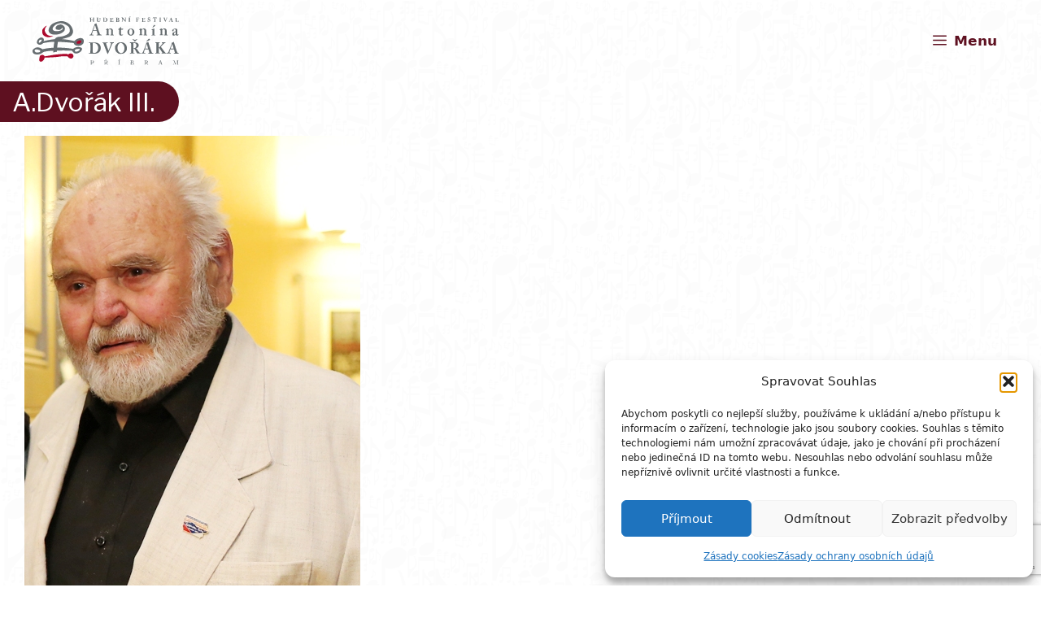

--- FILE ---
content_type: text/html; charset=UTF-8
request_url: https://www.hfad.cz/dvorak-a-pribram/a-dvorak-iii/
body_size: 32326
content:
<!DOCTYPE html>
<html lang="cs-CZ">
<head>
	<meta charset="UTF-8">
	<meta name='robots' content='index, follow, max-image-preview:large, max-snippet:-1, max-video-preview:-1' />
<meta name="viewport" content="width=device-width, initial-scale=1">
	
	<title>A.Dvořák III. - HFAD</title>
<style>.flying-press-lazy-bg{background-image:none!important;}</style>
<link rel='preload' href='https://www.hfad.cz/storage/2021/11/pozadi_web.png' as='image' fetchpriority='high' />
<link rel='preload' href='https://www.hfad.cz/storage/2015/10/A.Dvořák-III..jpg' as='image' imagesrcset='https://www.hfad.cz/storage/2015/10/A.Dvořák-III..jpg 413w, https://www.hfad.cz/storage/2015/10/A.Dvořák-III.-318x450.jpg 318w' imagesizes='(max-width: 413px) 100vw, 413px'/>
<link rel='preload' href='https://www.hfad.cz/core/cache/flying-press/jizDREVItHgc8qDIbSTKq4XkRiUf2zcZiVbJ.woff2' as='font' type='font/woff2' fetchpriority='high' crossorigin='anonymous'><link rel='preload' href='https://www.hfad.cz/core/cache/flying-press/jizDREVItHgc8qDIbSTKq4XkRiUR2zcZiVbJsNo.woff2' as='font' type='font/woff2' fetchpriority='high' crossorigin='anonymous'>
<style id="flying-press-css">:where(.wp-block-button__link){box-shadow:none;border-radius:9999px;padding:calc(.667em + 2px) calc(1.333em + 2px);text-decoration:none}:root :where(.wp-block-button .wp-block-button__link.is-style-outline),:root :where(.wp-block-button.is-style-outline>.wp-block-button__link){border:2px solid;padding:.667em 1.333em}:root :where(.wp-block-button .wp-block-button__link.is-style-outline:not(.has-text-color)),:root :where(.wp-block-button.is-style-outline>.wp-block-button__link:not(.has-text-color)){color:currentColor}:root :where(.wp-block-button .wp-block-button__link.is-style-outline:not(.has-background)),:root :where(.wp-block-button.is-style-outline>.wp-block-button__link:not(.has-background)){background-color:initial;background-image:none}:where(.wp-block-calendar table:not(.has-background) th){background:#ddd}:where(.wp-block-columns){margin-bottom:1.75em}:where(.wp-block-columns.has-background){padding:1.25em 2.375em}:where(.wp-block-post-comments input[type=submit]){border:none}:where(.wp-block-cover-image:not(.has-text-color)),:where(.wp-block-cover:not(.has-text-color)){color:#fff}:where(.wp-block-cover-image.is-light:not(.has-text-color)),:where(.wp-block-cover.is-light:not(.has-text-color)){color:#000}:root :where(.wp-block-cover h1:not(.has-text-color)),:root :where(.wp-block-cover h2:not(.has-text-color)),:root :where(.wp-block-cover h3:not(.has-text-color)),:root :where(.wp-block-cover h4:not(.has-text-color)),:root :where(.wp-block-cover h5:not(.has-text-color)),:root :where(.wp-block-cover h6:not(.has-text-color)),:root :where(.wp-block-cover p:not(.has-text-color)){color:inherit}:where(.wp-block-file){margin-bottom:1.5em}:where(.wp-block-file__button){border-radius:2em;padding:.5em 1em;display:inline-block}:where(.wp-block-file__button):where(a):active,:where(.wp-block-file__button):where(a):focus,:where(.wp-block-file__button):where(a):hover,:where(.wp-block-file__button):where(a):visited{box-shadow:none;color:#fff;opacity:.85;text-decoration:none}:where(.wp-block-form-input__input){margin-bottom:.5em;padding:0 .5em;font-size:1em}:where(.wp-block-form-input__input)[type=date],:where(.wp-block-form-input__input)[type=datetime-local],:where(.wp-block-form-input__input)[type=datetime],:where(.wp-block-form-input__input)[type=email],:where(.wp-block-form-input__input)[type=month],:where(.wp-block-form-input__input)[type=number],:where(.wp-block-form-input__input)[type=password],:where(.wp-block-form-input__input)[type=search],:where(.wp-block-form-input__input)[type=tel],:where(.wp-block-form-input__input)[type=text],:where(.wp-block-form-input__input)[type=time],:where(.wp-block-form-input__input)[type=url],:where(.wp-block-form-input__input)[type=week]{border-style:solid;border-width:1px;min-height:2em;line-height:2}:where(.wp-block-group.wp-block-group-is-layout-constrained){position:relative}:root :where(.wp-block-image.is-style-rounded img,.wp-block-image .is-style-rounded img){border-radius:9999px}@keyframes show-content-image{0%{visibility:hidden}99%{visibility:hidden}}@keyframes turn-on-visibility{0%{opacity:0}}@keyframes turn-off-visibility{0%{opacity:1;visibility:visible}99%{opacity:0;visibility:visible}}@keyframes lightbox-zoom-in{0%{transform:translate(calc((-100vw + var(--wp--lightbox-scrollbar-width))/2 + var(--wp--lightbox-initial-left-position)),calc(-50vh + var(--wp--lightbox-initial-top-position)))scale(var(--wp--lightbox-scale))}}@keyframes lightbox-zoom-out{0%{visibility:visible;transform:translate(-50%,-50%)scale(1)}99%{visibility:visible}}:where(.wp-block-latest-comments:not([style*=line-height] .wp-block-latest-comments__comment)){line-height:1.1}:where(.wp-block-latest-comments:not([style*=line-height] .wp-block-latest-comments__comment-excerpt p)){line-height:1.8}:root :where(.wp-block-latest-posts.is-grid){padding:0}:root :where(.wp-block-latest-posts.wp-block-latest-posts__list){padding-left:0}ol,ul{box-sizing:border-box}:root :where(.wp-block-list.has-background){padding:1.25em 2.375em}:where(.wp-block-navigation.has-background .wp-block-navigation-item a:not(.wp-element-button)),:where(.wp-block-navigation.has-background .wp-block-navigation-submenu a:not(.wp-element-button)),:where(.wp-block-navigation .wp-block-navigation__submenu-container .wp-block-navigation-item a:not(.wp-element-button)),:where(.wp-block-navigation .wp-block-navigation__submenu-container .wp-block-navigation-submenu a:not(.wp-element-button)),:where(.wp-block-navigation .wp-block-navigation__submenu-container .wp-block-navigation-submenu button.wp-block-navigation-item__content),:where(.wp-block-navigation .wp-block-navigation__submenu-container .wp-block-pages-list__item button.wp-block-navigation-item__content){padding:.5em 1em}@keyframes overlay-menu__fade-in-animation{0%{opacity:0;transform:translateY(.5em)}}:root :where(p.has-background){padding:1.25em 2.375em}:where(p.has-text-color:not(.has-link-color)) a{color:inherit}:where(.wp-block-post-comments-form input:not([type=submit])),:where(.wp-block-post-comments-form textarea){border:1px solid #949494;font-family:inherit;font-size:1em}:where(.wp-block-post-comments-form input:where(:not([type=submit]):not([type=checkbox]))),:where(.wp-block-post-comments-form textarea){padding:calc(.667em + 2px)}:where(.wp-block-post-excerpt){box-sizing:border-box;margin-bottom:var(--wp--style--block-gap);margin-top:var(--wp--style--block-gap)}:where(.wp-block-preformatted.has-background){padding:1.25em 2.375em}:where(.wp-block-search__button){border:1px solid #ccc;padding:6px 10px}:where(.wp-block-search__input){appearance:none;font-family:inherit;font-size:inherit;font-style:inherit;font-weight:inherit;letter-spacing:inherit;line-height:inherit;min-width:3rem;text-transform:inherit;border:1px solid #949494;flex-grow:1;margin-left:0;margin-right:0;padding:8px;text-decoration:unset!important}:where(.wp-block-search__button-inside .wp-block-search__inside-wrapper){box-sizing:border-box;background-color:#fff;border:1px solid #949494;padding:4px}:where(.wp-block-search__button-inside .wp-block-search__inside-wrapper) :where(.wp-block-search__button){padding:4px 8px}:root :where(.wp-block-separator.is-style-dots){text-align:center;height:auto;line-height:1}:root :where(.wp-block-separator.is-style-dots):before{color:currentColor;content:"···";letter-spacing:2em;padding-left:2em;font-family:serif;font-size:1.5em}:root :where(.wp-block-site-logo.is-style-rounded){border-radius:9999px}:root :where(.wp-block-social-links .wp-social-link a){padding:.25em}:root :where(.wp-block-social-links.is-style-logos-only .wp-social-link a){padding:0}:root :where(.wp-block-social-links.is-style-pill-shape .wp-social-link a){padding-left:.666667em;padding-right:.666667em}:root :where(.wp-block-tag-cloud.is-style-outline){flex-wrap:wrap;gap:1ch;display:flex}:root :where(.wp-block-tag-cloud.is-style-outline a){border:1px solid;margin-right:0;padding:1ch 2ch;font-size:unset!important;text-decoration:none!important}:root :where(.wp-block-table-of-contents){box-sizing:border-box}:where(.wp-block-term-description){box-sizing:border-box;margin-bottom:var(--wp--style--block-gap);margin-top:var(--wp--style--block-gap)}:where(pre.wp-block-verse){font-family:inherit}.editor-styles-wrapper,.entry-content{counter-reset:footnotes}:root{--wp-block-synced-color:#7a00df;--wp-block-synced-color--rgb:122,0,223;--wp-bound-block-color:var(--wp-block-synced-color);--wp-editor-canvas-background:#ddd;--wp-admin-theme-color:#007cba;--wp-admin-theme-color--rgb:0,124,186;--wp-admin-theme-color-darker-10:#006ba1;--wp-admin-theme-color-darker-10--rgb:0,107,160.5;--wp-admin-theme-color-darker-20:#005a87;--wp-admin-theme-color-darker-20--rgb:0,90,135;--wp-admin-border-width-focus:2px}@media (resolution>=192dpi){:root{--wp-admin-border-width-focus:1.5px}}:root{--wp--preset--font-size--normal:16px;--wp--preset--font-size--huge:42px}.has-text-align-center{text-align:center}.screen-reader-text{clip-path:inset(50%);border:0;width:1px;height:1px;margin:-1px;padding:0;position:absolute;overflow:hidden;word-wrap:normal!important}.screen-reader-text:focus{clip-path:none;color:#444;z-index:100000;background-color:#ddd;width:auto;height:auto;padding:15px 23px 14px;font-size:1em;line-height:normal;text-decoration:none;display:block;top:5px;left:5px}html :where(.has-border-color){border-style:solid}html :where([style*=border-top-color]){border-top-style:solid}html :where([style*=border-right-color]){border-right-style:solid}html :where([style*=border-bottom-color]){border-bottom-style:solid}html :where([style*=border-left-color]){border-left-style:solid}html :where([style*=border-width]){border-style:solid}html :where([style*=border-top-width]){border-top-style:solid}html :where([style*=border-right-width]){border-right-style:solid}html :where([style*=border-bottom-width]){border-bottom-style:solid}html :where([style*=border-left-width]){border-left-style:solid}html :where(img[class*=wp-image-]){max-width:100%;height:auto}:where(figure){margin:0 0 1em}html :where(.is-position-sticky){--wp-admin--admin-bar--position-offset:var(--wp-admin--admin-bar--height,0px)}@media screen and (width<=600px){html :where(.is-position-sticky){--wp-admin--admin-bar--position-offset:0px}}@keyframes spin{0%{transform:rotate(0)}to{transform:rotate(359deg)}}@keyframes blink{50%{opacity:1}}:root{--tec-grid-gutter:48px;--tec-grid-gutter-negative:calc(var(--tec-grid-gutter)*-1);--tec-grid-gutter-half:calc(var(--tec-grid-gutter)/2);--tec-grid-gutter-half-negative:calc(var(--tec-grid-gutter-half)*-1);--tec-grid-gutter-small:42px;--tec-grid-gutter-small-negative:calc(var(--tec-grid-gutter-small)*-1);--tec-grid-gutter-small-half:calc(var(--tec-grid-gutter-small)/2);--tec-grid-gutter-small-half-negative:calc(var(--tec-grid-gutter-small-half)*-1);--tec-grid-gutter-page:42px;--tec-grid-gutter-page-small:19.5px;--tec-grid-width-default:1176px;--tec-grid-width-min:320px;--tec-grid-width:calc(var(--tec-grid-width-default) + var(--tec-grid-gutter-page)*2);--tec-grid-width-1-of-2:50%;--tec-grid-width-1-of-3:33.333%;--tec-grid-width-1-of-4:25%;--tec-grid-width-1-of-5:20%;--tec-grid-width-1-of-7:14.285%;--tec-grid-width-1-of-8:12.5%;--tec-grid-width-1-of-9:11.111%;--tec-spacer-0:4px;--tec-spacer-1:8px;--tec-spacer-2:12px;--tec-spacer-3:16px;--tec-spacer-4:20px;--tec-spacer-5:24px;--tec-spacer-6:28px;--tec-spacer-7:32px;--tec-spacer-8:40px;--tec-spacer-9:48px;--tec-spacer-10:56px;--tec-spacer-11:64px;--tec-spacer-12:80px;--tec-spacer-13:96px;--tec-spacer-14:160px;--tec-z-index-spinner-container:100;--tec-z-index-views-selector:30;--tec-z-index-dropdown:30;--tec-z-index-events-bar-button:20;--tec-z-index-search:10;--tec-z-index-filters:9;--tec-z-index-scroller:7;--tec-z-index-week-event-hover:5;--tec-z-index-map-event-hover:5;--tec-z-index-map-event-hover-actions:6;--tec-z-index-multiday-event:5;--tec-z-index-multiday-event-bar:2;--tec-color-text-primary:#141827;--tec-color-text-primary-light:#1418279e;--tec-color-text-secondary:#5d5d5d;--tec-color-text-disabled:#d5d5d5;--tec-color-text-events-title:var(--tec-color-text-primary);--tec-color-text-event-title:var(--tec-color-text-events-title);--tec-color-text-event-date:var(--tec-color-text-primary);--tec-color-text-secondary-event-date:var(--tec-color-text-secondary);--tec-color-icon-primary:#5d5d5d;--tec-color-icon-primary-alt:#757575;--tec-color-icon-secondary:#bababa;--tec-color-icon-active:#141827;--tec-color-icon-disabled:#d5d5d5;--tec-color-icon-focus:#334aff;--tec-color-icon-error:#da394d;--tec-color-event-icon:#141827;--tec-color-event-icon-hover:#334aff;--tec-color-accent-primary:#334aff;--tec-color-accent-primary-hover:#334affcc;--tec-color-accent-primary-active:#334affe6;--tec-color-accent-primary-background:#334aff12;--tec-color-accent-secondary:#141827;--tec-color-accent-secondary-hover:#141827cc;--tec-color-accent-secondary-active:#141827e6;--tec-color-accent-secondary-background:#14182712;--tec-color-button-primary:var(--tec-color-accent-primary);--tec-color-button-primary-hover:var(--tec-color-accent-primary-hover);--tec-color-button-primary-active:var(--tec-color-accent-primary-active);--tec-color-button-primary-background:var(--tec-color-accent-primary-background);--tec-color-button-secondary:var(--tec-color-accent-secondary);--tec-color-button-secondary-hover:var(--tec-color-accent-secondary-hover);--tec-color-button-secondary-active:var(--tec-color-accent-secondary-active);--tec-color-button-secondary-background:var(--tec-color-accent-secondary-background);--tec-color-link-primary:var(--tec-color-text-primary);--tec-color-link-accent:var(--tec-color-accent-primary);--tec-color-link-accent-hover:#334affcc;--tec-color-border-default:#d5d5d5;--tec-color-border-secondary:#e4e4e4;--tec-color-border-tertiary:#7d7d7d;--tec-color-border-hover:#5d5d5d;--tec-color-border-active:#141827;--tec-color-background:#fff;--tec-color-background-events:#0000;--tec-color-background-transparent:#fff9;--tec-color-background-secondary:#f7f6f6;--tec-color-background-messages:#14182712;--tec-color-background-secondary-hover:#f0eeee;--tec-color-background-error:#da394d14;--tec-color-box-shadow:rgba(#000,.14);--tec-color-box-shadow-secondary:rgba(#000,.1);--tec-color-scroll-track:rgba(#000,.25);--tec-color-scroll-bar:rgba(#000,.5);--tec-color-background-primary-multiday:#334aff3d;--tec-color-background-primary-multiday-hover:#334aff57;--tec-color-background-secondary-multiday:#1418273d;--tec-color-background-secondary-multiday-hover:#14182757;--tec-color-accent-primary-week-event:#334aff1a;--tec-color-accent-primary-week-event-hover:#334aff33;--tec-color-accent-primary-week-event-featured:#334aff0a;--tec-color-accent-primary-week-event-featured-hover:#334aff24;--tec-color-background-secondary-datepicker:var(--tec-color-background-secondary);--tec-color-accent-primary-background-datepicker:var(--tec-color-accent-primary-background);--tec-border-radius-default:4px;--tec-border-width-week-event:2px;--tec-box-shadow-default:0 2px 5px 0 var(--tec-color-box-shadow);--tec-box-shadow-tooltip:0 2px 12px 0 var(--tec-color-box-shadow);--tec-box-shadow-card:0 1px 6px 2px var(--tec-color-box-shadow);--tec-box-shadow-multiday:16px 6px 6px -2px var(--tec-color-box-shadow-secondary);--tec-form-color-background:var(--tec-color-background);--tec-form-color-border-default:var(--tec-color-text-primary);--tec-form-color-border-active:var(--tec-color-accent-secondary);--tec-form-color-border-secondary:var(--tec-color-border-tertiary);--tec-form-color-accent-primary:var(--tec-color-accent-primary);--tec-form-box-shadow-default:var(--tec-box-shadow-default);--tec-opacity-background:.07;--tec-opacity-select-highlighted:.3;--tec-opacity-icon-hover:.8;--tec-opacity-icon-active:.9;--tec-opacity-default:1;--tec-transition:all .2s ease;--tec-transition-background-color:background-color .2s ease;--tec-transition-color-border-color:color .2s ease,border-color .2s ease;--tec-transition-transform:transform .2s ease;--tec-transition-border-color:border-color .2s ease;--tec-transition-color:color .2s ease;--tec-transition-opacity:opacity .2s ease;--tec-font-family-sans-serif:"Helvetica Neue",Helvetica,-apple-system,BlinkMacSystemFont,Roboto,Arial,sans-serif;--tec-font-weight-regular:400;--tec-font-weight-bold:700;--tec-font-size-0:11px;--tec-font-size-1:12px;--tec-font-size-2:14px;--tec-font-size-3:16px;--tec-font-size-4:18px;--tec-font-size-5:20px;--tec-font-size-6:22px;--tec-font-size-7:24px;--tec-font-size-8:28px;--tec-font-size-9:32px;--tec-font-size-10:42px;--tec-line-height-0:1.38;--tec-line-height-1:1.42;--tec-line-height-2:1.5;--tec-line-height-3:1.62}[class*=tec-events-elementor-event-widget]{color:var(--tec-color-text-primary);font-family:var(--tec-font-family-sans-serif);font-size:1rem;font-weight:var(--tec-font-weight-regular);line-height:var(--tec-line-height-3);margin:0 0 var(--tec-spacer-0)0;padding:0}[class*=tec-events-elementor-event-widget] [class*=tec-events-elementor-event-widget]{color:inherit;font-family:inherit;font-size:inherit;font-weight:inherit;line-height:inherit;margin:inherit;padding:inherit}[class*=tec-events-elementor-event-widget] a,a[class*=tec-events-elementor-event-widget]{border-bottom-color:initial;-webkit-text-decoration:underline;text-decoration:underline}@keyframes cmplz-fadein{}.site-footer:not(.footer-bar-active) .copyright-bar{margin:0 auto}blockquote,body,dd,dl,dt,fieldset,figure,h1,h2,h3,h4,h5,h6,hr,html,iframe,legend,li,ol,p,pre,textarea,ul{border:0;margin:0;padding:0}html{-webkit-text-size-adjust:100%;-ms-text-size-adjust:100%;-webkit-font-smoothing:antialiased;-moz-osx-font-smoothing:grayscale;font-family:sans-serif}main{display:block}html{box-sizing:border-box}*,:after,:before{box-sizing:inherit}button,input,optgroup,select,textarea{margin:0;font-family:inherit;font-size:100%}[type=search]{-webkit-appearance:textfield;outline-offset:-2px}[type=search]::-webkit-search-decoration{-webkit-appearance:none}::-moz-focus-inner{border-style:none;padding:0}:-moz-focusring{outline:1px dotted buttontext}body,button,input,select,textarea{text-transform:none;font-family:-apple-system,system-ui,BlinkMacSystemFont,Segoe UI,Helvetica,Arial,sans-serif,Apple Color Emoji,Segoe UI Emoji,Segoe UI Symbol;font-size:17px;font-weight:400;line-height:1.5}p{margin-bottom:1.5em}h1,h2,h3,h4,h5,h6{font-family:inherit;font-size:100%;font-style:inherit;font-weight:inherit}h1{text-transform:none;margin-bottom:20px;font-size:42px;font-weight:400;line-height:1.2em}h4,h5,h6{margin-bottom:20px}ol,ul{margin:0 0 1.5em 3em}ul{list-style:outside}li>ol,li>ul{margin-bottom:0;margin-left:1.5em}b,strong{font-weight:700}figure{margin:0}img{max-width:100%;height:auto}button,input[type=button],input[type=reset],input[type=submit]{color:#fff;cursor:pointer;-webkit-appearance:button;background:#55555e;border:1px solid #0000;padding:10px 20px}input[type=email],input[type=number],input[type=password],input[type=search],input[type=tel],input[type=text],input[type=url],select,textarea{border:1px solid;border-radius:0;max-width:100%;padding:10px 15px}a,button,input{transition:color .1s ease-in-out,background-color .1s ease-in-out}a{text-decoration:none}.size-auto,.size-full,.size-large,.size-medium,.size-thumbnail{max-width:100%;height:auto}.screen-reader-text{clip:rect(1px,1px,1px,1px);clip-path:inset(50%);border:0;width:1px;height:1px;margin:-1px;padding:0;overflow:hidden;word-wrap:normal!important;position:absolute!important}.screen-reader-text:focus{clip-path:none;color:#21759b;z-index:100000;background-color:#f1f1f1;border-radius:3px;width:auto;height:auto;padding:15px 23px 14px;font-size:.875rem;font-weight:700;line-height:normal;text-decoration:none;display:block;top:5px;left:5px;box-shadow:0 0 2px 2px #0009;clip:auto!important}#primary[tabindex="-1"]:focus{outline:0}.main-navigation{z-index:100;clear:both;padding:0;display:block}.main-navigation a{text-transform:none;font-size:15px;font-weight:400;text-decoration:none;display:block}.main-navigation ul{margin:0;padding-left:0;list-style:none}.main-navigation .main-nav ul li a{padding-left:20px;padding-right:20px;line-height:60px}.inside-navigation{position:relative}.main-navigation .inside-navigation{flex-wrap:wrap;justify-content:space-between;align-items:center;display:flex}.main-navigation .main-nav>ul{flex-wrap:wrap;align-items:center;display:flex}.main-navigation li{position:relative}.main-navigation .menu-bar-items{align-items:center;font-size:15px;display:flex}.main-navigation .menu-bar-items a{color:inherit}.main-navigation .menu-bar-item{position:relative}.main-navigation .menu-bar-item>a{padding-left:20px;padding-right:20px;line-height:60px}.main-navigation ul ul{float:left;opacity:0;z-index:99999;text-align:left;pointer-events:none;width:200px;height:0;transition:opacity 80ms linear;display:block;position:absolute;top:auto;left:-99999px;overflow:hidden;box-shadow:1px 1px #0000001a}.main-navigation ul ul a{display:block}.main-navigation ul ul li{width:100%}.main-navigation .main-nav ul ul li a{padding:10px 20px;font-size:14px;line-height:normal}.main-navigation .main-nav ul li.menu-item-has-children>a{padding-right:0;position:relative}.main-navigation:not(.toggled) ul li.sfHover>ul,.main-navigation:not(.toggled) ul li:hover>ul{opacity:1;pointer-events:auto;height:auto;transition-delay:.15s;left:auto;overflow:visible}.main-navigation:not(.toggled) ul ul li.sfHover>ul,.main-navigation:not(.toggled) ul ul li:hover>ul{top:0;left:100%}.nav-float-right .main-navigation ul ul ul{top:0}.menu-item-has-children .dropdown-menu-toggle{clear:both;height:100%;padding-left:10px;padding-right:20px;display:inline-block}.menu-item-has-children ul .dropdown-menu-toggle{margin-top:-10px;padding-top:10px;padding-bottom:10px}.sidebar .menu-item-has-children .dropdown-menu-toggle,nav ul ul .menu-item-has-children .dropdown-menu-toggle{float:right}.site-header{position:relative}.inside-header{padding:20px 40px}.site-logo{max-width:100%;display:inline-block}.site-header .header-image{vertical-align:middle}.inside-header{align-items:center;display:flex}.nav-float-right #site-navigation{margin-left:auto}.entry-header .gp-icon,.posted-on .updated{display:none}.entry-content:not(:first-child),.entry-summary:not(:first-child),.page-content:not(:first-child){margin-top:2em}.entry-header,.site-content{word-wrap:break-word}.entry-title,.entry-content>p:last-child,.entry-summary>p:last-child,.page-content>p:last-child,.read-more-container,.taxonomy-description p:last-child{margin-bottom:0}.site-content{display:flex}.grid-container{max-width:1200px;margin-left:auto;margin-right:auto}.page-header,.sidebar .widget,.site-main>*{margin-bottom:20px}.separate-containers .comments-area,.separate-containers .inside-article,.separate-containers .page-header,.separate-containers .paging-navigation{padding:40px}.separate-containers .site-main{margin:20px}.separate-containers.no-sidebar .site-main{margin-left:0;margin-right:0}.one-container .site-main>:last-child,.separate-containers .site-main>:last-child{margin-bottom:0}.inside-site-info{justify-content:center;align-items:center;padding:20px 40px;display:flex}.site-info{text-align:center;font-size:15px}.gp-icon{align-self:center;display:inline-flex}.gp-icon svg{fill:currentColor;width:1em;height:1em;position:relative;top:.125em}.close-search .icon-search svg:first-child,.icon-menu-bars svg:nth-child(2),.icon-search svg:nth-child(2),.toggled .icon-menu-bars svg:first-child{display:none}.container.grid-container{width:auto}.menu-toggle,.mobile-bar-items,.sidebar-nav-mobile{display:none}.menu-toggle{text-transform:none;cursor:pointer;margin:0;padding:0 20px;font-size:15px;font-weight:400;line-height:60px}.menu-toggle .mobile-menu{padding-left:3px}.menu-toggle .gp-icon+.mobile-menu{padding-left:9px}.menu-toggle .mobile-menu:empty{display:none}button.menu-toggle{text-align:center;background-color:#0000;border:0;flex-grow:1}button.menu-toggle:active,button.menu-toggle:focus,button.menu-toggle:hover{background-color:#0000}.has-menu-bar-items button.menu-toggle{flex-grow:0}.mobile-menu-control-wrapper{align-items:center;margin-left:auto;display:none}@media (width<=768px){.hide-on-mobile{display:none!important}a,body,button,input,select,textarea{transition:all ease-in-out}.inside-header{text-align:center;flex-direction:column}.site-content{flex-direction:column}.container .site-content .content-area{width:auto}#main{margin-left:0;margin-right:0}body:not(.no-sidebar) #main{margin-bottom:0}}@font-face{font-display:swap;font-family:Libre Franklin;font-style:italic;font-weight:100;src:url(https://www.hfad.cz/core/cache/flying-press/jizBREVItHgc8qDIbSTKq4XkRiUa6zgTjnTLgNuZ5w.woff2)format("woff2");unicode-range:U+460-52F,U+1C80-1C8A,U+20B4,U+2DE0-2DFF,U+A640-A69F,U+FE2E-FE2F}@font-face{font-display:swap;font-family:Libre Franklin;font-style:italic;font-weight:100;src:url(https://www.hfad.cz/core/cache/flying-press/jizBREVItHgc8qDIbSTKq4XkRiUa6zETjnTLgNuZ5w.woff2)format("woff2");unicode-range:U+301,U+400-45F,U+490-491,U+4B0-4B1,U+2116}@font-face{font-display:swap;font-family:Libre Franklin;font-style:italic;font-weight:100;src:url(https://www.hfad.cz/core/cache/flying-press/jizBREVItHgc8qDIbSTKq4XkRiUa6zoTjnTLgNuZ5w.woff2)format("woff2");unicode-range:U+102-103,U+110-111,U+128-129,U+168-169,U+1A0-1A1,U+1AF-1B0,U+300-301,U+303-304,U+308-309,U+323,U+329,U+1EA0-1EF9,U+20AB}@font-face{font-display:swap;font-family:Libre Franklin;font-style:italic;font-weight:100;src:url(https://www.hfad.cz/core/cache/flying-press/jizBREVItHgc8qDIbSTKq4XkRiUa6zsTjnTLgNuZ5w.woff2)format("woff2");unicode-range:U+100-2BA,U+2BD-2C5,U+2C7-2CC,U+2CE-2D7,U+2DD-2FF,U+304,U+308,U+329,U+1D00-1DBF,U+1E00-1E9F,U+1EF2-1EFF,U+2020,U+20A0-20AB,U+20AD-20C0,U+2113,U+2C60-2C7F,U+A720-A7FF}@font-face{font-display:swap;font-family:Libre Franklin;font-style:italic;font-weight:100;src:url(https://www.hfad.cz/core/cache/flying-press/jizBREVItHgc8qDIbSTKq4XkRiUa6zUTjnTLgNs.woff2)format("woff2");unicode-range:U+??,U+131,U+152-153,U+2BB-2BC,U+2C6,U+2DA,U+2DC,U+304,U+308,U+329,U+2000-206F,U+20AC,U+2122,U+2191,U+2193,U+2212,U+2215,U+FEFF,U+FFFD}@font-face{font-display:swap;font-family:Libre Franklin;font-style:italic;font-weight:200;src:url(https://www.hfad.cz/core/cache/flying-press/jizBREVItHgc8qDIbSTKq4XkRiUa6zgTjnTLgNuZ5w.woff2)format("woff2");unicode-range:U+460-52F,U+1C80-1C8A,U+20B4,U+2DE0-2DFF,U+A640-A69F,U+FE2E-FE2F}@font-face{font-display:swap;font-family:Libre Franklin;font-style:italic;font-weight:200;src:url(https://www.hfad.cz/core/cache/flying-press/jizBREVItHgc8qDIbSTKq4XkRiUa6zETjnTLgNuZ5w.woff2)format("woff2");unicode-range:U+301,U+400-45F,U+490-491,U+4B0-4B1,U+2116}@font-face{font-display:swap;font-family:Libre Franklin;font-style:italic;font-weight:200;src:url(https://www.hfad.cz/core/cache/flying-press/jizBREVItHgc8qDIbSTKq4XkRiUa6zoTjnTLgNuZ5w.woff2)format("woff2");unicode-range:U+102-103,U+110-111,U+128-129,U+168-169,U+1A0-1A1,U+1AF-1B0,U+300-301,U+303-304,U+308-309,U+323,U+329,U+1EA0-1EF9,U+20AB}@font-face{font-display:swap;font-family:Libre Franklin;font-style:italic;font-weight:200;src:url(https://www.hfad.cz/core/cache/flying-press/jizBREVItHgc8qDIbSTKq4XkRiUa6zsTjnTLgNuZ5w.woff2)format("woff2");unicode-range:U+100-2BA,U+2BD-2C5,U+2C7-2CC,U+2CE-2D7,U+2DD-2FF,U+304,U+308,U+329,U+1D00-1DBF,U+1E00-1E9F,U+1EF2-1EFF,U+2020,U+20A0-20AB,U+20AD-20C0,U+2113,U+2C60-2C7F,U+A720-A7FF}@font-face{font-display:swap;font-family:Libre Franklin;font-style:italic;font-weight:200;src:url(https://www.hfad.cz/core/cache/flying-press/jizBREVItHgc8qDIbSTKq4XkRiUa6zUTjnTLgNs.woff2)format("woff2");unicode-range:U+??,U+131,U+152-153,U+2BB-2BC,U+2C6,U+2DA,U+2DC,U+304,U+308,U+329,U+2000-206F,U+20AC,U+2122,U+2191,U+2193,U+2212,U+2215,U+FEFF,U+FFFD}@font-face{font-display:swap;font-family:Libre Franklin;font-style:italic;font-weight:300;src:url(https://www.hfad.cz/core/cache/flying-press/jizBREVItHgc8qDIbSTKq4XkRiUa6zgTjnTLgNuZ5w.woff2)format("woff2");unicode-range:U+460-52F,U+1C80-1C8A,U+20B4,U+2DE0-2DFF,U+A640-A69F,U+FE2E-FE2F}@font-face{font-display:swap;font-family:Libre Franklin;font-style:italic;font-weight:300;src:url(https://www.hfad.cz/core/cache/flying-press/jizBREVItHgc8qDIbSTKq4XkRiUa6zETjnTLgNuZ5w.woff2)format("woff2");unicode-range:U+301,U+400-45F,U+490-491,U+4B0-4B1,U+2116}@font-face{font-display:swap;font-family:Libre Franklin;font-style:italic;font-weight:300;src:url(https://www.hfad.cz/core/cache/flying-press/jizBREVItHgc8qDIbSTKq4XkRiUa6zoTjnTLgNuZ5w.woff2)format("woff2");unicode-range:U+102-103,U+110-111,U+128-129,U+168-169,U+1A0-1A1,U+1AF-1B0,U+300-301,U+303-304,U+308-309,U+323,U+329,U+1EA0-1EF9,U+20AB}@font-face{font-display:swap;font-family:Libre Franklin;font-style:italic;font-weight:300;src:url(https://www.hfad.cz/core/cache/flying-press/jizBREVItHgc8qDIbSTKq4XkRiUa6zsTjnTLgNuZ5w.woff2)format("woff2");unicode-range:U+100-2BA,U+2BD-2C5,U+2C7-2CC,U+2CE-2D7,U+2DD-2FF,U+304,U+308,U+329,U+1D00-1DBF,U+1E00-1E9F,U+1EF2-1EFF,U+2020,U+20A0-20AB,U+20AD-20C0,U+2113,U+2C60-2C7F,U+A720-A7FF}@font-face{font-display:swap;font-family:Libre Franklin;font-style:italic;font-weight:300;src:url(https://www.hfad.cz/core/cache/flying-press/jizBREVItHgc8qDIbSTKq4XkRiUa6zUTjnTLgNs.woff2)format("woff2");unicode-range:U+??,U+131,U+152-153,U+2BB-2BC,U+2C6,U+2DA,U+2DC,U+304,U+308,U+329,U+2000-206F,U+20AC,U+2122,U+2191,U+2193,U+2212,U+2215,U+FEFF,U+FFFD}@font-face{font-display:swap;font-family:Libre Franklin;font-style:italic;font-weight:400;src:url(https://www.hfad.cz/core/cache/flying-press/jizBREVItHgc8qDIbSTKq4XkRiUa6zgTjnTLgNuZ5w.woff2)format("woff2");unicode-range:U+460-52F,U+1C80-1C8A,U+20B4,U+2DE0-2DFF,U+A640-A69F,U+FE2E-FE2F}@font-face{font-display:swap;font-family:Libre Franklin;font-style:italic;font-weight:400;src:url(https://www.hfad.cz/core/cache/flying-press/jizBREVItHgc8qDIbSTKq4XkRiUa6zETjnTLgNuZ5w.woff2)format("woff2");unicode-range:U+301,U+400-45F,U+490-491,U+4B0-4B1,U+2116}@font-face{font-display:swap;font-family:Libre Franklin;font-style:italic;font-weight:400;src:url(https://www.hfad.cz/core/cache/flying-press/jizBREVItHgc8qDIbSTKq4XkRiUa6zoTjnTLgNuZ5w.woff2)format("woff2");unicode-range:U+102-103,U+110-111,U+128-129,U+168-169,U+1A0-1A1,U+1AF-1B0,U+300-301,U+303-304,U+308-309,U+323,U+329,U+1EA0-1EF9,U+20AB}@font-face{font-display:swap;font-family:Libre Franklin;font-style:italic;font-weight:400;src:url(https://www.hfad.cz/core/cache/flying-press/jizBREVItHgc8qDIbSTKq4XkRiUa6zsTjnTLgNuZ5w.woff2)format("woff2");unicode-range:U+100-2BA,U+2BD-2C5,U+2C7-2CC,U+2CE-2D7,U+2DD-2FF,U+304,U+308,U+329,U+1D00-1DBF,U+1E00-1E9F,U+1EF2-1EFF,U+2020,U+20A0-20AB,U+20AD-20C0,U+2113,U+2C60-2C7F,U+A720-A7FF}@font-face{font-display:swap;font-family:Libre Franklin;font-style:italic;font-weight:400;src:url(https://www.hfad.cz/core/cache/flying-press/jizBREVItHgc8qDIbSTKq4XkRiUa6zUTjnTLgNs.woff2)format("woff2");unicode-range:U+??,U+131,U+152-153,U+2BB-2BC,U+2C6,U+2DA,U+2DC,U+304,U+308,U+329,U+2000-206F,U+20AC,U+2122,U+2191,U+2193,U+2212,U+2215,U+FEFF,U+FFFD}@font-face{font-display:swap;font-family:Libre Franklin;font-style:italic;font-weight:500;src:url(https://www.hfad.cz/core/cache/flying-press/jizBREVItHgc8qDIbSTKq4XkRiUa6zgTjnTLgNuZ5w.woff2)format("woff2");unicode-range:U+460-52F,U+1C80-1C8A,U+20B4,U+2DE0-2DFF,U+A640-A69F,U+FE2E-FE2F}@font-face{font-display:swap;font-family:Libre Franklin;font-style:italic;font-weight:500;src:url(https://www.hfad.cz/core/cache/flying-press/jizBREVItHgc8qDIbSTKq4XkRiUa6zETjnTLgNuZ5w.woff2)format("woff2");unicode-range:U+301,U+400-45F,U+490-491,U+4B0-4B1,U+2116}@font-face{font-display:swap;font-family:Libre Franklin;font-style:italic;font-weight:500;src:url(https://www.hfad.cz/core/cache/flying-press/jizBREVItHgc8qDIbSTKq4XkRiUa6zoTjnTLgNuZ5w.woff2)format("woff2");unicode-range:U+102-103,U+110-111,U+128-129,U+168-169,U+1A0-1A1,U+1AF-1B0,U+300-301,U+303-304,U+308-309,U+323,U+329,U+1EA0-1EF9,U+20AB}@font-face{font-display:swap;font-family:Libre Franklin;font-style:italic;font-weight:500;src:url(https://www.hfad.cz/core/cache/flying-press/jizBREVItHgc8qDIbSTKq4XkRiUa6zsTjnTLgNuZ5w.woff2)format("woff2");unicode-range:U+100-2BA,U+2BD-2C5,U+2C7-2CC,U+2CE-2D7,U+2DD-2FF,U+304,U+308,U+329,U+1D00-1DBF,U+1E00-1E9F,U+1EF2-1EFF,U+2020,U+20A0-20AB,U+20AD-20C0,U+2113,U+2C60-2C7F,U+A720-A7FF}@font-face{font-display:swap;font-family:Libre Franklin;font-style:italic;font-weight:500;src:url(https://www.hfad.cz/core/cache/flying-press/jizBREVItHgc8qDIbSTKq4XkRiUa6zUTjnTLgNs.woff2)format("woff2");unicode-range:U+??,U+131,U+152-153,U+2BB-2BC,U+2C6,U+2DA,U+2DC,U+304,U+308,U+329,U+2000-206F,U+20AC,U+2122,U+2191,U+2193,U+2212,U+2215,U+FEFF,U+FFFD}@font-face{font-display:swap;font-family:Libre Franklin;font-style:italic;font-weight:600;src:url(https://www.hfad.cz/core/cache/flying-press/jizBREVItHgc8qDIbSTKq4XkRiUa6zgTjnTLgNuZ5w.woff2)format("woff2");unicode-range:U+460-52F,U+1C80-1C8A,U+20B4,U+2DE0-2DFF,U+A640-A69F,U+FE2E-FE2F}@font-face{font-display:swap;font-family:Libre Franklin;font-style:italic;font-weight:600;src:url(https://www.hfad.cz/core/cache/flying-press/jizBREVItHgc8qDIbSTKq4XkRiUa6zETjnTLgNuZ5w.woff2)format("woff2");unicode-range:U+301,U+400-45F,U+490-491,U+4B0-4B1,U+2116}@font-face{font-display:swap;font-family:Libre Franklin;font-style:italic;font-weight:600;src:url(https://www.hfad.cz/core/cache/flying-press/jizBREVItHgc8qDIbSTKq4XkRiUa6zoTjnTLgNuZ5w.woff2)format("woff2");unicode-range:U+102-103,U+110-111,U+128-129,U+168-169,U+1A0-1A1,U+1AF-1B0,U+300-301,U+303-304,U+308-309,U+323,U+329,U+1EA0-1EF9,U+20AB}@font-face{font-display:swap;font-family:Libre Franklin;font-style:italic;font-weight:600;src:url(https://www.hfad.cz/core/cache/flying-press/jizBREVItHgc8qDIbSTKq4XkRiUa6zsTjnTLgNuZ5w.woff2)format("woff2");unicode-range:U+100-2BA,U+2BD-2C5,U+2C7-2CC,U+2CE-2D7,U+2DD-2FF,U+304,U+308,U+329,U+1D00-1DBF,U+1E00-1E9F,U+1EF2-1EFF,U+2020,U+20A0-20AB,U+20AD-20C0,U+2113,U+2C60-2C7F,U+A720-A7FF}@font-face{font-display:swap;font-family:Libre Franklin;font-style:italic;font-weight:600;src:url(https://www.hfad.cz/core/cache/flying-press/jizBREVItHgc8qDIbSTKq4XkRiUa6zUTjnTLgNs.woff2)format("woff2");unicode-range:U+??,U+131,U+152-153,U+2BB-2BC,U+2C6,U+2DA,U+2DC,U+304,U+308,U+329,U+2000-206F,U+20AC,U+2122,U+2191,U+2193,U+2212,U+2215,U+FEFF,U+FFFD}@font-face{font-display:swap;font-family:Libre Franklin;font-style:italic;font-weight:700;src:url(https://www.hfad.cz/core/cache/flying-press/jizBREVItHgc8qDIbSTKq4XkRiUa6zgTjnTLgNuZ5w.woff2)format("woff2");unicode-range:U+460-52F,U+1C80-1C8A,U+20B4,U+2DE0-2DFF,U+A640-A69F,U+FE2E-FE2F}@font-face{font-display:swap;font-family:Libre Franklin;font-style:italic;font-weight:700;src:url(https://www.hfad.cz/core/cache/flying-press/jizBREVItHgc8qDIbSTKq4XkRiUa6zETjnTLgNuZ5w.woff2)format("woff2");unicode-range:U+301,U+400-45F,U+490-491,U+4B0-4B1,U+2116}@font-face{font-display:swap;font-family:Libre Franklin;font-style:italic;font-weight:700;src:url(https://www.hfad.cz/core/cache/flying-press/jizBREVItHgc8qDIbSTKq4XkRiUa6zoTjnTLgNuZ5w.woff2)format("woff2");unicode-range:U+102-103,U+110-111,U+128-129,U+168-169,U+1A0-1A1,U+1AF-1B0,U+300-301,U+303-304,U+308-309,U+323,U+329,U+1EA0-1EF9,U+20AB}@font-face{font-display:swap;font-family:Libre Franklin;font-style:italic;font-weight:700;src:url(https://www.hfad.cz/core/cache/flying-press/jizBREVItHgc8qDIbSTKq4XkRiUa6zsTjnTLgNuZ5w.woff2)format("woff2");unicode-range:U+100-2BA,U+2BD-2C5,U+2C7-2CC,U+2CE-2D7,U+2DD-2FF,U+304,U+308,U+329,U+1D00-1DBF,U+1E00-1E9F,U+1EF2-1EFF,U+2020,U+20A0-20AB,U+20AD-20C0,U+2113,U+2C60-2C7F,U+A720-A7FF}@font-face{font-display:swap;font-family:Libre Franklin;font-style:italic;font-weight:700;src:url(https://www.hfad.cz/core/cache/flying-press/jizBREVItHgc8qDIbSTKq4XkRiUa6zUTjnTLgNs.woff2)format("woff2");unicode-range:U+??,U+131,U+152-153,U+2BB-2BC,U+2C6,U+2DA,U+2DC,U+304,U+308,U+329,U+2000-206F,U+20AC,U+2122,U+2191,U+2193,U+2212,U+2215,U+FEFF,U+FFFD}@font-face{font-display:swap;font-family:Libre Franklin;font-style:italic;font-weight:800;src:url(https://www.hfad.cz/core/cache/flying-press/jizBREVItHgc8qDIbSTKq4XkRiUa6zgTjnTLgNuZ5w.woff2)format("woff2");unicode-range:U+460-52F,U+1C80-1C8A,U+20B4,U+2DE0-2DFF,U+A640-A69F,U+FE2E-FE2F}@font-face{font-display:swap;font-family:Libre Franklin;font-style:italic;font-weight:800;src:url(https://www.hfad.cz/core/cache/flying-press/jizBREVItHgc8qDIbSTKq4XkRiUa6zETjnTLgNuZ5w.woff2)format("woff2");unicode-range:U+301,U+400-45F,U+490-491,U+4B0-4B1,U+2116}@font-face{font-display:swap;font-family:Libre Franklin;font-style:italic;font-weight:800;src:url(https://www.hfad.cz/core/cache/flying-press/jizBREVItHgc8qDIbSTKq4XkRiUa6zoTjnTLgNuZ5w.woff2)format("woff2");unicode-range:U+102-103,U+110-111,U+128-129,U+168-169,U+1A0-1A1,U+1AF-1B0,U+300-301,U+303-304,U+308-309,U+323,U+329,U+1EA0-1EF9,U+20AB}@font-face{font-display:swap;font-family:Libre Franklin;font-style:italic;font-weight:800;src:url(https://www.hfad.cz/core/cache/flying-press/jizBREVItHgc8qDIbSTKq4XkRiUa6zsTjnTLgNuZ5w.woff2)format("woff2");unicode-range:U+100-2BA,U+2BD-2C5,U+2C7-2CC,U+2CE-2D7,U+2DD-2FF,U+304,U+308,U+329,U+1D00-1DBF,U+1E00-1E9F,U+1EF2-1EFF,U+2020,U+20A0-20AB,U+20AD-20C0,U+2113,U+2C60-2C7F,U+A720-A7FF}@font-face{font-display:swap;font-family:Libre Franklin;font-style:italic;font-weight:800;src:url(https://www.hfad.cz/core/cache/flying-press/jizBREVItHgc8qDIbSTKq4XkRiUa6zUTjnTLgNs.woff2)format("woff2");unicode-range:U+??,U+131,U+152-153,U+2BB-2BC,U+2C6,U+2DA,U+2DC,U+304,U+308,U+329,U+2000-206F,U+20AC,U+2122,U+2191,U+2193,U+2212,U+2215,U+FEFF,U+FFFD}@font-face{font-display:swap;font-family:Libre Franklin;font-style:italic;font-weight:900;src:url(https://www.hfad.cz/core/cache/flying-press/jizBREVItHgc8qDIbSTKq4XkRiUa6zgTjnTLgNuZ5w.woff2)format("woff2");unicode-range:U+460-52F,U+1C80-1C8A,U+20B4,U+2DE0-2DFF,U+A640-A69F,U+FE2E-FE2F}@font-face{font-display:swap;font-family:Libre Franklin;font-style:italic;font-weight:900;src:url(https://www.hfad.cz/core/cache/flying-press/jizBREVItHgc8qDIbSTKq4XkRiUa6zETjnTLgNuZ5w.woff2)format("woff2");unicode-range:U+301,U+400-45F,U+490-491,U+4B0-4B1,U+2116}@font-face{font-display:swap;font-family:Libre Franklin;font-style:italic;font-weight:900;src:url(https://www.hfad.cz/core/cache/flying-press/jizBREVItHgc8qDIbSTKq4XkRiUa6zoTjnTLgNuZ5w.woff2)format("woff2");unicode-range:U+102-103,U+110-111,U+128-129,U+168-169,U+1A0-1A1,U+1AF-1B0,U+300-301,U+303-304,U+308-309,U+323,U+329,U+1EA0-1EF9,U+20AB}@font-face{font-display:swap;font-family:Libre Franklin;font-style:italic;font-weight:900;src:url(https://www.hfad.cz/core/cache/flying-press/jizBREVItHgc8qDIbSTKq4XkRiUa6zsTjnTLgNuZ5w.woff2)format("woff2");unicode-range:U+100-2BA,U+2BD-2C5,U+2C7-2CC,U+2CE-2D7,U+2DD-2FF,U+304,U+308,U+329,U+1D00-1DBF,U+1E00-1E9F,U+1EF2-1EFF,U+2020,U+20A0-20AB,U+20AD-20C0,U+2113,U+2C60-2C7F,U+A720-A7FF}@font-face{font-display:swap;font-family:Libre Franklin;font-style:italic;font-weight:900;src:url(https://www.hfad.cz/core/cache/flying-press/jizBREVItHgc8qDIbSTKq4XkRiUa6zUTjnTLgNs.woff2)format("woff2");unicode-range:U+??,U+131,U+152-153,U+2BB-2BC,U+2C6,U+2DA,U+2DC,U+304,U+308,U+329,U+2000-206F,U+20AC,U+2122,U+2191,U+2193,U+2212,U+2215,U+FEFF,U+FFFD}@font-face{font-display:swap;font-family:Libre Franklin;font-style:normal;font-weight:100;src:url(https://www.hfad.cz/core/cache/flying-press/jizDREVItHgc8qDIbSTKq4XkRiUS2zcZiVbJsNo.woff2)format("woff2");unicode-range:U+460-52F,U+1C80-1C8A,U+20B4,U+2DE0-2DFF,U+A640-A69F,U+FE2E-FE2F}@font-face{font-display:swap;font-family:Libre Franklin;font-style:normal;font-weight:100;src:url(https://www.hfad.cz/core/cache/flying-press/jizDREVItHgc8qDIbSTKq4XkRiUb2zcZiVbJsNo.woff2)format("woff2");unicode-range:U+301,U+400-45F,U+490-491,U+4B0-4B1,U+2116}@font-face{font-display:swap;font-family:Libre Franklin;font-style:normal;font-weight:100;src:url(https://www.hfad.cz/core/cache/flying-press/jizDREVItHgc8qDIbSTKq4XkRiUQ2zcZiVbJsNo.woff2)format("woff2");unicode-range:U+102-103,U+110-111,U+128-129,U+168-169,U+1A0-1A1,U+1AF-1B0,U+300-301,U+303-304,U+308-309,U+323,U+329,U+1EA0-1EF9,U+20AB}@font-face{font-display:swap;font-family:Libre Franklin;font-style:normal;font-weight:100;src:url(https://www.hfad.cz/core/cache/flying-press/jizDREVItHgc8qDIbSTKq4XkRiUR2zcZiVbJsNo.woff2)format("woff2");unicode-range:U+100-2BA,U+2BD-2C5,U+2C7-2CC,U+2CE-2D7,U+2DD-2FF,U+304,U+308,U+329,U+1D00-1DBF,U+1E00-1E9F,U+1EF2-1EFF,U+2020,U+20A0-20AB,U+20AD-20C0,U+2113,U+2C60-2C7F,U+A720-A7FF}@font-face{font-display:swap;font-family:Libre Franklin;font-style:normal;font-weight:100;src:url(https://www.hfad.cz/core/cache/flying-press/jizDREVItHgc8qDIbSTKq4XkRiUf2zcZiVbJ.woff2)format("woff2");unicode-range:U+??,U+131,U+152-153,U+2BB-2BC,U+2C6,U+2DA,U+2DC,U+304,U+308,U+329,U+2000-206F,U+20AC,U+2122,U+2191,U+2193,U+2212,U+2215,U+FEFF,U+FFFD}@font-face{font-display:swap;font-family:Libre Franklin;font-style:normal;font-weight:200;src:url(https://www.hfad.cz/core/cache/flying-press/jizDREVItHgc8qDIbSTKq4XkRiUS2zcZiVbJsNo.woff2)format("woff2");unicode-range:U+460-52F,U+1C80-1C8A,U+20B4,U+2DE0-2DFF,U+A640-A69F,U+FE2E-FE2F}@font-face{font-display:swap;font-family:Libre Franklin;font-style:normal;font-weight:200;src:url(https://www.hfad.cz/core/cache/flying-press/jizDREVItHgc8qDIbSTKq4XkRiUb2zcZiVbJsNo.woff2)format("woff2");unicode-range:U+301,U+400-45F,U+490-491,U+4B0-4B1,U+2116}@font-face{font-display:swap;font-family:Libre Franklin;font-style:normal;font-weight:200;src:url(https://www.hfad.cz/core/cache/flying-press/jizDREVItHgc8qDIbSTKq4XkRiUQ2zcZiVbJsNo.woff2)format("woff2");unicode-range:U+102-103,U+110-111,U+128-129,U+168-169,U+1A0-1A1,U+1AF-1B0,U+300-301,U+303-304,U+308-309,U+323,U+329,U+1EA0-1EF9,U+20AB}@font-face{font-display:swap;font-family:Libre Franklin;font-style:normal;font-weight:200;src:url(https://www.hfad.cz/core/cache/flying-press/jizDREVItHgc8qDIbSTKq4XkRiUR2zcZiVbJsNo.woff2)format("woff2");unicode-range:U+100-2BA,U+2BD-2C5,U+2C7-2CC,U+2CE-2D7,U+2DD-2FF,U+304,U+308,U+329,U+1D00-1DBF,U+1E00-1E9F,U+1EF2-1EFF,U+2020,U+20A0-20AB,U+20AD-20C0,U+2113,U+2C60-2C7F,U+A720-A7FF}@font-face{font-display:swap;font-family:Libre Franklin;font-style:normal;font-weight:200;src:url(https://www.hfad.cz/core/cache/flying-press/jizDREVItHgc8qDIbSTKq4XkRiUf2zcZiVbJ.woff2)format("woff2");unicode-range:U+??,U+131,U+152-153,U+2BB-2BC,U+2C6,U+2DA,U+2DC,U+304,U+308,U+329,U+2000-206F,U+20AC,U+2122,U+2191,U+2193,U+2212,U+2215,U+FEFF,U+FFFD}@font-face{font-display:swap;font-family:Libre Franklin;font-style:normal;font-weight:300;src:url(https://www.hfad.cz/core/cache/flying-press/jizDREVItHgc8qDIbSTKq4XkRiUS2zcZiVbJsNo.woff2)format("woff2");unicode-range:U+460-52F,U+1C80-1C8A,U+20B4,U+2DE0-2DFF,U+A640-A69F,U+FE2E-FE2F}@font-face{font-display:swap;font-family:Libre Franklin;font-style:normal;font-weight:300;src:url(https://www.hfad.cz/core/cache/flying-press/jizDREVItHgc8qDIbSTKq4XkRiUb2zcZiVbJsNo.woff2)format("woff2");unicode-range:U+301,U+400-45F,U+490-491,U+4B0-4B1,U+2116}@font-face{font-display:swap;font-family:Libre Franklin;font-style:normal;font-weight:300;src:url(https://www.hfad.cz/core/cache/flying-press/jizDREVItHgc8qDIbSTKq4XkRiUQ2zcZiVbJsNo.woff2)format("woff2");unicode-range:U+102-103,U+110-111,U+128-129,U+168-169,U+1A0-1A1,U+1AF-1B0,U+300-301,U+303-304,U+308-309,U+323,U+329,U+1EA0-1EF9,U+20AB}@font-face{font-display:swap;font-family:Libre Franklin;font-style:normal;font-weight:300;src:url(https://www.hfad.cz/core/cache/flying-press/jizDREVItHgc8qDIbSTKq4XkRiUR2zcZiVbJsNo.woff2)format("woff2");unicode-range:U+100-2BA,U+2BD-2C5,U+2C7-2CC,U+2CE-2D7,U+2DD-2FF,U+304,U+308,U+329,U+1D00-1DBF,U+1E00-1E9F,U+1EF2-1EFF,U+2020,U+20A0-20AB,U+20AD-20C0,U+2113,U+2C60-2C7F,U+A720-A7FF}@font-face{font-display:swap;font-family:Libre Franklin;font-style:normal;font-weight:300;src:url(https://www.hfad.cz/core/cache/flying-press/jizDREVItHgc8qDIbSTKq4XkRiUf2zcZiVbJ.woff2)format("woff2");unicode-range:U+??,U+131,U+152-153,U+2BB-2BC,U+2C6,U+2DA,U+2DC,U+304,U+308,U+329,U+2000-206F,U+20AC,U+2122,U+2191,U+2193,U+2212,U+2215,U+FEFF,U+FFFD}@font-face{font-display:swap;font-family:Libre Franklin;font-style:normal;font-weight:400;src:url(https://www.hfad.cz/core/cache/flying-press/jizDREVItHgc8qDIbSTKq4XkRiUS2zcZiVbJsNo.woff2)format("woff2");unicode-range:U+460-52F,U+1C80-1C8A,U+20B4,U+2DE0-2DFF,U+A640-A69F,U+FE2E-FE2F}@font-face{font-display:swap;font-family:Libre Franklin;font-style:normal;font-weight:400;src:url(https://www.hfad.cz/core/cache/flying-press/jizDREVItHgc8qDIbSTKq4XkRiUb2zcZiVbJsNo.woff2)format("woff2");unicode-range:U+301,U+400-45F,U+490-491,U+4B0-4B1,U+2116}@font-face{font-display:swap;font-family:Libre Franklin;font-style:normal;font-weight:400;src:url(https://www.hfad.cz/core/cache/flying-press/jizDREVItHgc8qDIbSTKq4XkRiUQ2zcZiVbJsNo.woff2)format("woff2");unicode-range:U+102-103,U+110-111,U+128-129,U+168-169,U+1A0-1A1,U+1AF-1B0,U+300-301,U+303-304,U+308-309,U+323,U+329,U+1EA0-1EF9,U+20AB}@font-face{font-display:swap;font-family:Libre Franklin;font-style:normal;font-weight:400;src:url(https://www.hfad.cz/core/cache/flying-press/jizDREVItHgc8qDIbSTKq4XkRiUR2zcZiVbJsNo.woff2)format("woff2");unicode-range:U+100-2BA,U+2BD-2C5,U+2C7-2CC,U+2CE-2D7,U+2DD-2FF,U+304,U+308,U+329,U+1D00-1DBF,U+1E00-1E9F,U+1EF2-1EFF,U+2020,U+20A0-20AB,U+20AD-20C0,U+2113,U+2C60-2C7F,U+A720-A7FF}@font-face{font-display:swap;font-family:Libre Franklin;font-style:normal;font-weight:400;src:url(https://www.hfad.cz/core/cache/flying-press/jizDREVItHgc8qDIbSTKq4XkRiUf2zcZiVbJ.woff2)format("woff2");unicode-range:U+??,U+131,U+152-153,U+2BB-2BC,U+2C6,U+2DA,U+2DC,U+304,U+308,U+329,U+2000-206F,U+20AC,U+2122,U+2191,U+2193,U+2212,U+2215,U+FEFF,U+FFFD}@font-face{font-display:swap;font-family:Libre Franklin;font-style:normal;font-weight:500;src:url(https://www.hfad.cz/core/cache/flying-press/jizDREVItHgc8qDIbSTKq4XkRiUS2zcZiVbJsNo.woff2)format("woff2");unicode-range:U+460-52F,U+1C80-1C8A,U+20B4,U+2DE0-2DFF,U+A640-A69F,U+FE2E-FE2F}@font-face{font-display:swap;font-family:Libre Franklin;font-style:normal;font-weight:500;src:url(https://www.hfad.cz/core/cache/flying-press/jizDREVItHgc8qDIbSTKq4XkRiUb2zcZiVbJsNo.woff2)format("woff2");unicode-range:U+301,U+400-45F,U+490-491,U+4B0-4B1,U+2116}@font-face{font-display:swap;font-family:Libre Franklin;font-style:normal;font-weight:500;src:url(https://www.hfad.cz/core/cache/flying-press/jizDREVItHgc8qDIbSTKq4XkRiUQ2zcZiVbJsNo.woff2)format("woff2");unicode-range:U+102-103,U+110-111,U+128-129,U+168-169,U+1A0-1A1,U+1AF-1B0,U+300-301,U+303-304,U+308-309,U+323,U+329,U+1EA0-1EF9,U+20AB}@font-face{font-display:swap;font-family:Libre Franklin;font-style:normal;font-weight:500;src:url(https://www.hfad.cz/core/cache/flying-press/jizDREVItHgc8qDIbSTKq4XkRiUR2zcZiVbJsNo.woff2)format("woff2");unicode-range:U+100-2BA,U+2BD-2C5,U+2C7-2CC,U+2CE-2D7,U+2DD-2FF,U+304,U+308,U+329,U+1D00-1DBF,U+1E00-1E9F,U+1EF2-1EFF,U+2020,U+20A0-20AB,U+20AD-20C0,U+2113,U+2C60-2C7F,U+A720-A7FF}@font-face{font-display:swap;font-family:Libre Franklin;font-style:normal;font-weight:500;src:url(https://www.hfad.cz/core/cache/flying-press/jizDREVItHgc8qDIbSTKq4XkRiUf2zcZiVbJ.woff2)format("woff2");unicode-range:U+??,U+131,U+152-153,U+2BB-2BC,U+2C6,U+2DA,U+2DC,U+304,U+308,U+329,U+2000-206F,U+20AC,U+2122,U+2191,U+2193,U+2212,U+2215,U+FEFF,U+FFFD}@font-face{font-display:swap;font-family:Libre Franklin;font-style:normal;font-weight:600;src:url(https://www.hfad.cz/core/cache/flying-press/jizDREVItHgc8qDIbSTKq4XkRiUS2zcZiVbJsNo.woff2)format("woff2");unicode-range:U+460-52F,U+1C80-1C8A,U+20B4,U+2DE0-2DFF,U+A640-A69F,U+FE2E-FE2F}@font-face{font-display:swap;font-family:Libre Franklin;font-style:normal;font-weight:600;src:url(https://www.hfad.cz/core/cache/flying-press/jizDREVItHgc8qDIbSTKq4XkRiUb2zcZiVbJsNo.woff2)format("woff2");unicode-range:U+301,U+400-45F,U+490-491,U+4B0-4B1,U+2116}@font-face{font-display:swap;font-family:Libre Franklin;font-style:normal;font-weight:600;src:url(https://www.hfad.cz/core/cache/flying-press/jizDREVItHgc8qDIbSTKq4XkRiUQ2zcZiVbJsNo.woff2)format("woff2");unicode-range:U+102-103,U+110-111,U+128-129,U+168-169,U+1A0-1A1,U+1AF-1B0,U+300-301,U+303-304,U+308-309,U+323,U+329,U+1EA0-1EF9,U+20AB}@font-face{font-display:swap;font-family:Libre Franklin;font-style:normal;font-weight:600;src:url(https://www.hfad.cz/core/cache/flying-press/jizDREVItHgc8qDIbSTKq4XkRiUR2zcZiVbJsNo.woff2)format("woff2");unicode-range:U+100-2BA,U+2BD-2C5,U+2C7-2CC,U+2CE-2D7,U+2DD-2FF,U+304,U+308,U+329,U+1D00-1DBF,U+1E00-1E9F,U+1EF2-1EFF,U+2020,U+20A0-20AB,U+20AD-20C0,U+2113,U+2C60-2C7F,U+A720-A7FF}@font-face{font-display:swap;font-family:Libre Franklin;font-style:normal;font-weight:600;src:url(https://www.hfad.cz/core/cache/flying-press/jizDREVItHgc8qDIbSTKq4XkRiUf2zcZiVbJ.woff2)format("woff2");unicode-range:U+??,U+131,U+152-153,U+2BB-2BC,U+2C6,U+2DA,U+2DC,U+304,U+308,U+329,U+2000-206F,U+20AC,U+2122,U+2191,U+2193,U+2212,U+2215,U+FEFF,U+FFFD}@font-face{font-display:swap;font-family:Libre Franklin;font-style:normal;font-weight:700;src:url(https://www.hfad.cz/core/cache/flying-press/jizDREVItHgc8qDIbSTKq4XkRiUS2zcZiVbJsNo.woff2)format("woff2");unicode-range:U+460-52F,U+1C80-1C8A,U+20B4,U+2DE0-2DFF,U+A640-A69F,U+FE2E-FE2F}@font-face{font-display:swap;font-family:Libre Franklin;font-style:normal;font-weight:700;src:url(https://www.hfad.cz/core/cache/flying-press/jizDREVItHgc8qDIbSTKq4XkRiUb2zcZiVbJsNo.woff2)format("woff2");unicode-range:U+301,U+400-45F,U+490-491,U+4B0-4B1,U+2116}@font-face{font-display:swap;font-family:Libre Franklin;font-style:normal;font-weight:700;src:url(https://www.hfad.cz/core/cache/flying-press/jizDREVItHgc8qDIbSTKq4XkRiUQ2zcZiVbJsNo.woff2)format("woff2");unicode-range:U+102-103,U+110-111,U+128-129,U+168-169,U+1A0-1A1,U+1AF-1B0,U+300-301,U+303-304,U+308-309,U+323,U+329,U+1EA0-1EF9,U+20AB}@font-face{font-display:swap;font-family:Libre Franklin;font-style:normal;font-weight:700;src:url(https://www.hfad.cz/core/cache/flying-press/jizDREVItHgc8qDIbSTKq4XkRiUR2zcZiVbJsNo.woff2)format("woff2");unicode-range:U+100-2BA,U+2BD-2C5,U+2C7-2CC,U+2CE-2D7,U+2DD-2FF,U+304,U+308,U+329,U+1D00-1DBF,U+1E00-1E9F,U+1EF2-1EFF,U+2020,U+20A0-20AB,U+20AD-20C0,U+2113,U+2C60-2C7F,U+A720-A7FF}@font-face{font-display:swap;font-family:Libre Franklin;font-style:normal;font-weight:700;src:url(https://www.hfad.cz/core/cache/flying-press/jizDREVItHgc8qDIbSTKq4XkRiUf2zcZiVbJ.woff2)format("woff2");unicode-range:U+??,U+131,U+152-153,U+2BB-2BC,U+2C6,U+2DA,U+2DC,U+304,U+308,U+329,U+2000-206F,U+20AC,U+2122,U+2191,U+2193,U+2212,U+2215,U+FEFF,U+FFFD}@font-face{font-display:swap;font-family:Libre Franklin;font-style:normal;font-weight:800;src:url(https://www.hfad.cz/core/cache/flying-press/jizDREVItHgc8qDIbSTKq4XkRiUS2zcZiVbJsNo.woff2)format("woff2");unicode-range:U+460-52F,U+1C80-1C8A,U+20B4,U+2DE0-2DFF,U+A640-A69F,U+FE2E-FE2F}@font-face{font-display:swap;font-family:Libre Franklin;font-style:normal;font-weight:800;src:url(https://www.hfad.cz/core/cache/flying-press/jizDREVItHgc8qDIbSTKq4XkRiUb2zcZiVbJsNo.woff2)format("woff2");unicode-range:U+301,U+400-45F,U+490-491,U+4B0-4B1,U+2116}@font-face{font-display:swap;font-family:Libre Franklin;font-style:normal;font-weight:800;src:url(https://www.hfad.cz/core/cache/flying-press/jizDREVItHgc8qDIbSTKq4XkRiUQ2zcZiVbJsNo.woff2)format("woff2");unicode-range:U+102-103,U+110-111,U+128-129,U+168-169,U+1A0-1A1,U+1AF-1B0,U+300-301,U+303-304,U+308-309,U+323,U+329,U+1EA0-1EF9,U+20AB}@font-face{font-display:swap;font-family:Libre Franklin;font-style:normal;font-weight:800;src:url(https://www.hfad.cz/core/cache/flying-press/jizDREVItHgc8qDIbSTKq4XkRiUR2zcZiVbJsNo.woff2)format("woff2");unicode-range:U+100-2BA,U+2BD-2C5,U+2C7-2CC,U+2CE-2D7,U+2DD-2FF,U+304,U+308,U+329,U+1D00-1DBF,U+1E00-1E9F,U+1EF2-1EFF,U+2020,U+20A0-20AB,U+20AD-20C0,U+2113,U+2C60-2C7F,U+A720-A7FF}@font-face{font-display:swap;font-family:Libre Franklin;font-style:normal;font-weight:800;src:url(https://www.hfad.cz/core/cache/flying-press/jizDREVItHgc8qDIbSTKq4XkRiUf2zcZiVbJ.woff2)format("woff2");unicode-range:U+??,U+131,U+152-153,U+2BB-2BC,U+2C6,U+2DA,U+2DC,U+304,U+308,U+329,U+2000-206F,U+20AC,U+2122,U+2191,U+2193,U+2212,U+2215,U+FEFF,U+FFFD}@font-face{font-display:swap;font-family:Libre Franklin;font-style:normal;font-weight:900;src:url(https://www.hfad.cz/core/cache/flying-press/jizDREVItHgc8qDIbSTKq4XkRiUS2zcZiVbJsNo.woff2)format("woff2");unicode-range:U+460-52F,U+1C80-1C8A,U+20B4,U+2DE0-2DFF,U+A640-A69F,U+FE2E-FE2F}@font-face{font-display:swap;font-family:Libre Franklin;font-style:normal;font-weight:900;src:url(https://www.hfad.cz/core/cache/flying-press/jizDREVItHgc8qDIbSTKq4XkRiUb2zcZiVbJsNo.woff2)format("woff2");unicode-range:U+301,U+400-45F,U+490-491,U+4B0-4B1,U+2116}@font-face{font-display:swap;font-family:Libre Franklin;font-style:normal;font-weight:900;src:url(https://www.hfad.cz/core/cache/flying-press/jizDREVItHgc8qDIbSTKq4XkRiUQ2zcZiVbJsNo.woff2)format("woff2");unicode-range:U+102-103,U+110-111,U+128-129,U+168-169,U+1A0-1A1,U+1AF-1B0,U+300-301,U+303-304,U+308-309,U+323,U+329,U+1EA0-1EF9,U+20AB}@font-face{font-display:swap;font-family:Libre Franklin;font-style:normal;font-weight:900;src:url(https://www.hfad.cz/core/cache/flying-press/jizDREVItHgc8qDIbSTKq4XkRiUR2zcZiVbJsNo.woff2)format("woff2");unicode-range:U+100-2BA,U+2BD-2C5,U+2C7-2CC,U+2CE-2D7,U+2DD-2FF,U+304,U+308,U+329,U+1D00-1DBF,U+1E00-1E9F,U+1EF2-1EFF,U+2020,U+20A0-20AB,U+20AD-20C0,U+2113,U+2C60-2C7F,U+A720-A7FF}@font-face{font-display:swap;font-family:Libre Franklin;font-style:normal;font-weight:900;src:url(https://www.hfad.cz/core/cache/flying-press/jizDREVItHgc8qDIbSTKq4XkRiUf2zcZiVbJ.woff2)format("woff2");unicode-range:U+??,U+131,U+152-153,U+2BB-2BC,U+2C6,U+2DA,U+2DC,U+304,U+308,U+329,U+2000-206F,U+20AC,U+2122,U+2191,U+2193,U+2212,U+2215,U+FEFF,U+FFFD}.main-navigation.offside{width:var(--gp-slideout-width);z-index:9999;-webkit-overflow-scrolling:touch;height:100vh;position:fixed;top:0;overflow:auto}.offside,.offside--left{left:calc(var(--gp-slideout-width)*-1)}.offside--right{left:auto;right:calc(var(--gp-slideout-width)*-1)}.offside-js--init{overflow-x:hidden}.slideout-navigation.main-navigation:not(.is-open):not(.slideout-transition){display:none}.slideout-overlay{z-index:100000;visibility:hidden;opacity:0;cursor:pointer;background-color:#000c;width:100%;height:100vh;min-height:100%;transition:visibility .2s,opacity .2s;position:fixed;inset:0}.slideout-overlay button.slideout-exit{color:#fff;opacity:0;background-color:#0000;border:0;font-size:30px;position:fixed;top:0}button.slideout-exit:hover{background-color:#0000}.slideout-navigation button.slideout-exit{text-align:left;box-sizing:border-box;background:0 0;border:0;width:100%;padding-top:20px;padding-bottom:20px}.slideout-navigation .main-nav,.slideout-navigation .slideout-widget:not(:last-child){margin-bottom:40px}.slideout-navigation:not(.do-overlay) .main-nav{box-sizing:border-box;width:100%}.slideout-navigation .slideout-menu{display:block}#generate-slideout-menu{z-index:100001}#generate-slideout-menu .slideout-menu li{float:none;clear:both;text-align:left;width:100%}#generate-slideout-menu.main-navigation ul ul,#generate-slideout-menu .slideout-menu li.sfHover>ul,#generate-slideout-menu .slideout-menu li:hover>ul{display:none}#generate-slideout-menu.main-navigation .main-nav ul ul{width:100%;position:relative;top:0;left:0}.slideout-toggle:not(.has-svg-icon) a:before{content:"";text-align:center;width:1.28571em;font-family:GP Premium;line-height:1em;display:inline-block;position:relative;top:1px}.slide-opened .slideout-exit:not(.has-svg-icon):before,.slideout-navigation button.slideout-exit:not(.has-svg-icon):before{content:"";text-align:center;width:1.28571em;font-family:GP Premium;line-height:1em;display:inline-block}.slideout-navigation .menu-item-has-children .dropdown-menu-toggle{float:right}.slideout-navigation .sub-menu .dropdown-menu-toggle .gp-icon svg{transform:rotate(0)}.sf-menu>li.slideout-toggle{float:right}@media (width<=768px){.slideout-overlay button.slideout-exit{padding:10px;font-size:20px}.slideout-overlay{height:calc(100vh + 100px);min-height:calc(100% + 100px);top:-100px}}@font-face{font-family:revicons;src:url(../fonts/revicons/revicons.eot?5510888);src:url(../fonts/revicons/revicons.eot?5510888#iefix)format("embedded-opentype"),url(../fonts/revicons/revicons.woff?5510888)format("woff"),url(../fonts/revicons/revicons.ttf?5510888)format("truetype"),url(../fonts/revicons/revicons.svg?5510888#revicons)format("svg");font-weight:400;font-style:normal;font-display:swap}[class^=revicon-]:before,[class*=\ revicon-]:before{speak:never;speak-as:spell-out;text-decoration:inherit;text-align:center;font-variant:normal;text-transform:none;width:1em;margin-left:.2em;margin-right:.2em;font-family:revicons;font-style:normal;font-weight:400;line-height:1em;display:inline-block}@-moz-document url-prefix(){}@keyframes rev-ani-mouse{0%{opacity:1;top:29%}15%{opacity:1;top:70%}50%{opacity:0;top:70%}to{opacity:0;top:29%}}@keyframes tp-rotateplane{0%{transform:perspective(120px)rotateX(0)rotateY(0)}50%{transform:perspective(120px)rotateX(-180.1deg)rotateY(0)}to{transform:perspective(120px)rotateX(-180deg)rotateY(-179.9deg)}}@keyframes tp-scaleout{0%{transform:scale(0)}to{opacity:0;transform:scale(1)}}@keyframes tp-bouncedelay{0%,80%,to{transform:scale(0)}40%{transform:scale(1)}}@keyframes tp-rotate{to{transform:rotate(360deg)}}@keyframes tp-bounce{0%,to{transform:scale(0)}50%{transform:scale(1)}}@-webkit-keyframes rs-revealer-6{}@keyframes rs-revealer-6{}@-webkit-keyframes rs-revealer-7{}@keyframes rs-revealer-7{}@keyframes rs-revealer-8{0%{opacity:.5;transform:scale(0)}to{opacity:0;transform:scale(1)}}@-webkit-keyframes rs-revealer-8{0%{opacity:.5;-webkit-transform:scale(0)}to{opacity:0;-webkit-transform:scale(1)}}@-webkit-keyframes rs-revealer-9{0%,to{-webkit-transform:scale(0)}50%{-webkit-transform:scale(1)}}@keyframes rs-revealer-9{0%,to{-webkit-transform:scale(0);transform:scale(0)}50%{-webkit-transform:scale(1);transform:scale(1)}}@-webkit-keyframes rs-revealer-10{0%,to,40%{-webkit-transform:scaleY(.4)}20%{-webkit-transform:scaleY(1)}}@keyframes rs-revealer-10{0%,to,40%{-webkit-transform:scaleY(.4);transform:scaleY(.4)}20%{-webkit-transform:scaleY(1);transform:scaleY(1)}}@-webkit-keyframes rs-revealer-11{0%,to,70%{-webkit-transform:scale(1);transform:scale(1)}35%{-webkit-transform:scale(0);transform:scale(0)}}@keyframes rs-revealer-11{0%,to,70%{-webkit-transform:scale(1);transform:scale(1)}35%{-webkit-transform:scale(0);transform:scale(0)}}@-webkit-keyframes rs-revealer-12{0%{-webkit-transform:rotate(0)}to{-webkit-transform:rotate(360deg)}}@keyframes rs-revealer-12{0%{transform:rotate(0)}to{transform:rotate(360deg)}}@keyframes rs-revealer-13{0%,to{transform:translate(0)}25%{transform:translate(160%)}50%{transform:translate(160%,160%)}75%{transform:translateY(160%)}}@-webkit-keyframes rs-revealer-13{0%,to{-webkit-transform:translate(0)}25%{-webkit-transform:translate(160%)}50%{-webkit-transform:translate(160%,160%)}75%{-webkit-transform:translateY(160%)}}@-webkit-keyframes rs-revealer-14-1{0%{-webkit-transform:rotate(0)translate(0,0)}20%{-webkit-transform:rotate(0)translate(80%,80%)}80%{-webkit-transform:rotate(360deg)translate(80%,80%)}to{-webkit-transform:rotate(360deg)translate(0,0)}}@-webkit-keyframes rs-revealer-14-2{0%{-webkit-transform:rotate(0)translate(0,0)}20%{-webkit-transform:rotate(0)translate(80%,-80%)}80%{-webkit-transform:rotate(360deg)translate(80%,-80%)}to{-webkit-transform:rotate(360deg)translate(0,0)}}@-webkit-keyframes rs-revealer-14-3{0%{-webkit-transform:rotate(0)translate(0,0)}20%{-webkit-transform:rotate(0)translate(-80%,-80%)}80%{-webkit-transform:rotate(360deg)translate(-80%,-80%)}to{-webkit-transform:rotate(360deg)translate(0,0)}}@-webkit-keyframes rs-revealer-14-4{0%{-webkit-transform:rotate(0)translate(0,0)}20%{-webkit-transform:rotate(0)translate(-80%,80%)}80%{-webkit-transform:rotate(360deg)translate(-80%,80%)}to{-webkit-transform:rotate(360deg)translate(0,0)}}@keyframes rs-revealer-14-1{0%{transform:rotate(0)translate(0,0)}20%{transform:rotate(0)translate(80%,80%)}80%{transform:rotate(360deg)translate(80%,80%)}to{transform:rotate(360deg)translate(0,0)}}@keyframes rs-revealer-14-2{0%{transform:rotate(0)translate(0,0)}20%{transform:rotate(0)translate(80%,-80%)}80%{transform:rotate(360deg)translate(80%,-80%)}to{transform:rotate(360deg)translate(0,0)}}@keyframes rs-revealer-14-3{0%{transform:rotate(0)translate(0,0)}20%{transform:rotate(0)translate(-80%,-80%)}80%{transform:rotate(360deg)translate(-80%,-80%)}to{transform:rotate(360deg)translate(0,0)}}@keyframes rs-revealer-14-4{0%{transform:rotate(0)translate(0,0)}20%{transform:rotate(0)translate(-80%,80%)}80%{transform:rotate(360deg)translate(-80%,80%)}to{transform:rotate(360deg)translate(0,0)}}@-webkit-keyframes rs-revealer-15{25%{-webkit-transform:translate(30px)rotate(-90deg)scale(.5)}50%{-webkit-transform:translate(30px)translateY(30px)rotate(-180deg)}75%{-webkit-transform:translate(0)translateY(30px)rotate(-270deg)scale(.5)}to{-webkit-transform:rotate(-360deg)}}@keyframes rs-revealer-15{25%{-webkit-transform:translate(30px)rotate(-90deg)scale(.5);transform:translate(30px)rotate(-90deg)scale(.5)}50%{-webkit-transform:translate(30px)translateY(30px)rotate(-179deg);transform:translate(30px)translateY(30px)rotate(-179deg)}75%{-webkit-transform:translate(0)translateY(30px)rotate(-270deg)scale(.5);transform:translate(0)translateY(30px)rotate(-270deg)scale(.5)}to{-webkit-transform:rotate(-360deg);transform:rotate(-360deg)}}</style>
	<link rel="canonical" href="https://www.hfad.cz/storage/2015/10/A.Dvořák-III..jpg" />
	<meta property="og:locale" content="cs_CZ" />
	<meta property="og:type" content="article" />
	<meta property="og:title" content="A.Dvořák III. - HFAD" />
	<meta property="og:url" content="https://www.hfad.cz/storage/2015/10/A.Dvořák-III..jpg" />
	<meta property="og:site_name" content="HFAD" />
	<meta property="article:publisher" content="https://www.facebook.com/hfadpribram/" />
	<meta property="og:image" content="https://www.hfad.cz/dvorak-a-pribram/a-dvorak-iii" />
	<meta property="og:image:width" content="413" />
	<meta property="og:image:height" content="585" />
	<meta property="og:image:type" content="image/jpeg" />
	<meta name="twitter:card" content="summary_large_image" />
	<script type="application/ld+json" class="yoast-schema-graph">{"@context":"https://schema.org","@graph":[{"@type":"WebPage","@id":"https://www.hfad.cz/storage/2015/10/A.Dvořák-III..jpg","url":"https://www.hfad.cz/storage/2015/10/A.Dvořák-III..jpg","name":"A.Dvořák III. - HFAD","isPartOf":{"@id":"https://www.hfad.cz/#website"},"primaryImageOfPage":{"@id":"https://www.hfad.cz/storage/2015/10/A.Dvořák-III..jpg#primaryimage"},"image":{"@id":"https://www.hfad.cz/storage/2015/10/A.Dvořák-III..jpg#primaryimage"},"thumbnailUrl":"https://www.hfad.cz/storage/2015/10/A.Dvořák-III..jpg","datePublished":"2015-11-22T19:14:37+00:00","breadcrumb":{"@id":"https://www.hfad.cz/storage/2015/10/A.Dvořák-III..jpg#breadcrumb"},"inLanguage":"cs","potentialAction":[{"@type":"ReadAction","target":["https://www.hfad.cz/storage/2015/10/A.Dvořák-III..jpg"]}]},{"@type":"ImageObject","inLanguage":"cs","@id":"https://www.hfad.cz/storage/2015/10/A.Dvořák-III..jpg#primaryimage","url":"https://www.hfad.cz/storage/2015/10/A.Dvořák-III..jpg","contentUrl":"https://www.hfad.cz/storage/2015/10/A.Dvořák-III..jpg","width":413,"height":585},{"@type":"BreadcrumbList","@id":"https://www.hfad.cz/storage/2015/10/A.Dvořák-III..jpg#breadcrumb","itemListElement":[{"@type":"ListItem","position":1,"name":"Domů","item":"https://www.hfad.cz/"},{"@type":"ListItem","position":2,"name":"Dvořák a Příbram","item":"https://www.hfad.cz/dvorak-a-pribram/"},{"@type":"ListItem","position":3,"name":"A.Dvořák III."}]},{"@type":"WebSite","@id":"https://www.hfad.cz/#website","url":"https://www.hfad.cz/","name":"HFAD","description":"Hudební festival Antonína Dvořáka Příbram","publisher":{"@id":"https://www.hfad.cz/#organization"},"potentialAction":[{"@type":"SearchAction","target":{"@type":"EntryPoint","urlTemplate":"https://www.hfad.cz/?s={search_term_string}"},"query-input":{"@type":"PropertyValueSpecification","valueRequired":true,"valueName":"search_term_string"}}],"inLanguage":"cs"},{"@type":"Organization","@id":"https://www.hfad.cz/#organization","name":"HFAD","url":"https://www.hfad.cz/","logo":{"@type":"ImageObject","inLanguage":"cs","@id":"https://www.hfad.cz/#/schema/logo/image/","url":"https://www.hfad.cz/storage/2023/02/299984635_5551715874918479_5513255734964980738_n.jpg","contentUrl":"https://www.hfad.cz/storage/2023/02/299984635_5551715874918479_5513255734964980738_n.jpg","width":820,"height":360,"caption":"HFAD"},"image":{"@id":"https://www.hfad.cz/#/schema/logo/image/"},"sameAs":["https://www.facebook.com/hfadpribram/"]}]}</script>
	


<link href='https://fonts.gstatic.com' crossorigin rel='preconnect' />
<link href='https://fonts.googleapis.com' crossorigin rel='preconnect' />
<link rel="alternate" type="application/rss+xml" title="HFAD &raquo; RSS zdroj" href="https://www.hfad.cz/feed/" />
<link rel="alternate" type="application/rss+xml" title="HFAD &raquo; RSS komentářů" href="https://www.hfad.cz/comments/feed/" />
<link rel="alternate" type="text/calendar" title="HFAD &raquo; iCal zdroj" href="https://www.hfad.cz/program/?ical=1" />
<link rel="alternate" title="oEmbed (JSON)" type="application/json+oembed" href="https://www.hfad.cz/wp-json/oembed/1.0/embed?url=https%3A%2F%2Fwww.hfad.cz%2Fdvorak-a-pribram%2Fa-dvorak-iii%2F%23main&#038;lang=cs" />
<link rel="alternate" title="oEmbed (XML)" type="text/xml+oembed" href="https://www.hfad.cz/wp-json/oembed/1.0/embed?url=https%3A%2F%2Fwww.hfad.cz%2Fdvorak-a-pribram%2Fa-dvorak-iii%2F%23main&#038;format=xml&#038;lang=cs" />
		<style>.lazyload,
			.lazyloading {
				max-width: 100%;
			}</style>
		<style id='wp-img-auto-sizes-contain-inline-css'>img:is([sizes=auto i],[sizes^="auto," i]){contain-intrinsic-size:3000px 1500px}
/*# sourceURL=wp-img-auto-sizes-contain-inline-css */</style>
<style id='wp-emoji-styles-inline-css'>img.wp-smiley, img.emoji {
		display: inline !important;
		border: none !important;
		box-shadow: none !important;
		height: 1em !important;
		width: 1em !important;
		margin: 0 0.07em !important;
		vertical-align: -0.1em !important;
		background: none !important;
		padding: 0 !important;
	}
/*# sourceURL=wp-emoji-styles-inline-css */</style>
<link rel='stylesheet' id='wp-block-library-css' media='all'  data-href="https://www.hfad.cz/lib/css/dist/block-library/style.min.css"/>
<style id='classic-theme-styles-inline-css'>/*! This file is auto-generated */
.wp-block-button__link{color:#fff;background-color:#32373c;border-radius:9999px;box-shadow:none;text-decoration:none;padding:calc(.667em + 2px) calc(1.333em + 2px);font-size:1.125em}.wp-block-file__button{background:#32373c;color:#fff;text-decoration:none}
/*# sourceURL=/wp-includes/css/classic-themes.min.css */</style>
<style id='safe-svg-svg-icon-style-inline-css'>.safe-svg-cover{text-align:center}.safe-svg-cover .safe-svg-inside{display:inline-block;max-width:100%}.safe-svg-cover svg{fill:currentColor;height:100%;max-height:100%;max-width:100%;width:100%}

/*# sourceURL=https://www.hfad.cz/core/modules/f5fee5c6aa/dist/safe-svg-block-frontend.css */</style>
<style id='global-styles-inline-css'>:root{--wp--preset--aspect-ratio--square: 1;--wp--preset--aspect-ratio--4-3: 4/3;--wp--preset--aspect-ratio--3-4: 3/4;--wp--preset--aspect-ratio--3-2: 3/2;--wp--preset--aspect-ratio--2-3: 2/3;--wp--preset--aspect-ratio--16-9: 16/9;--wp--preset--aspect-ratio--9-16: 9/16;--wp--preset--color--black: #000000;--wp--preset--color--cyan-bluish-gray: #abb8c3;--wp--preset--color--white: #ffffff;--wp--preset--color--pale-pink: #f78da7;--wp--preset--color--vivid-red: #cf2e2e;--wp--preset--color--luminous-vivid-orange: #ff6900;--wp--preset--color--luminous-vivid-amber: #fcb900;--wp--preset--color--light-green-cyan: #7bdcb5;--wp--preset--color--vivid-green-cyan: #00d084;--wp--preset--color--pale-cyan-blue: #8ed1fc;--wp--preset--color--vivid-cyan-blue: #0693e3;--wp--preset--color--vivid-purple: #9b51e0;--wp--preset--color--contrast: var(--contrast);--wp--preset--color--contrast-2: var(--contrast-2);--wp--preset--color--contrast-3: var(--contrast-3);--wp--preset--color--base: var(--base);--wp--preset--color--base-2: var(--base-2);--wp--preset--color--base-3: var(--base-3);--wp--preset--color--tmavomodra: var(--tmavomodra);--wp--preset--color--svetlemodra: var(--svetlemodra);--wp--preset--color--zelena: var(--zelena);--wp--preset--color--svetlezelena: var(--svetlezelena);--wp--preset--color--barvarocniku-1: var(--barvarocniku-1);--wp--preset--color--svetlaplocha: var(--svetlaplocha);--wp--preset--color--barva-rocniku-2: var(--barva-rocniku-2);--wp--preset--color--global-color-14: var(--global-color-14);--wp--preset--color--2026-nadpisy-rude: var(--2026-nadpisy-rude);--wp--preset--color--2026-seda: var(--2026-seda);--wp--preset--color--2025-barva-1: var(--2025-barva1);--wp--preset--color--2025-barva-2: var(--2025-barva2);--wp--preset--gradient--vivid-cyan-blue-to-vivid-purple: linear-gradient(135deg,rgb(6,147,227) 0%,rgb(155,81,224) 100%);--wp--preset--gradient--light-green-cyan-to-vivid-green-cyan: linear-gradient(135deg,rgb(122,220,180) 0%,rgb(0,208,130) 100%);--wp--preset--gradient--luminous-vivid-amber-to-luminous-vivid-orange: linear-gradient(135deg,rgb(252,185,0) 0%,rgb(255,105,0) 100%);--wp--preset--gradient--luminous-vivid-orange-to-vivid-red: linear-gradient(135deg,rgb(255,105,0) 0%,rgb(207,46,46) 100%);--wp--preset--gradient--very-light-gray-to-cyan-bluish-gray: linear-gradient(135deg,rgb(238,238,238) 0%,rgb(169,184,195) 100%);--wp--preset--gradient--cool-to-warm-spectrum: linear-gradient(135deg,rgb(74,234,220) 0%,rgb(151,120,209) 20%,rgb(207,42,186) 40%,rgb(238,44,130) 60%,rgb(251,105,98) 80%,rgb(254,248,76) 100%);--wp--preset--gradient--blush-light-purple: linear-gradient(135deg,rgb(255,206,236) 0%,rgb(152,150,240) 100%);--wp--preset--gradient--blush-bordeaux: linear-gradient(135deg,rgb(254,205,165) 0%,rgb(254,45,45) 50%,rgb(107,0,62) 100%);--wp--preset--gradient--luminous-dusk: linear-gradient(135deg,rgb(255,203,112) 0%,rgb(199,81,192) 50%,rgb(65,88,208) 100%);--wp--preset--gradient--pale-ocean: linear-gradient(135deg,rgb(255,245,203) 0%,rgb(182,227,212) 50%,rgb(51,167,181) 100%);--wp--preset--gradient--electric-grass: linear-gradient(135deg,rgb(202,248,128) 0%,rgb(113,206,126) 100%);--wp--preset--gradient--midnight: linear-gradient(135deg,rgb(2,3,129) 0%,rgb(40,116,252) 100%);--wp--preset--font-size--small: 13px;--wp--preset--font-size--medium: 20px;--wp--preset--font-size--large: 36px;--wp--preset--font-size--x-large: 42px;--wp--preset--spacing--20: 0.44rem;--wp--preset--spacing--30: 0.67rem;--wp--preset--spacing--40: 1rem;--wp--preset--spacing--50: 1.5rem;--wp--preset--spacing--60: 2.25rem;--wp--preset--spacing--70: 3.38rem;--wp--preset--spacing--80: 5.06rem;--wp--preset--shadow--natural: 6px 6px 9px rgba(0, 0, 0, 0.2);--wp--preset--shadow--deep: 12px 12px 50px rgba(0, 0, 0, 0.4);--wp--preset--shadow--sharp: 6px 6px 0px rgba(0, 0, 0, 0.2);--wp--preset--shadow--outlined: 6px 6px 0px -3px rgb(255, 255, 255), 6px 6px rgb(0, 0, 0);--wp--preset--shadow--crisp: 6px 6px 0px rgb(0, 0, 0);}:where(.is-layout-flex){gap: 0.5em;}:where(.is-layout-grid){gap: 0.5em;}body .is-layout-flex{display: flex;}.is-layout-flex{flex-wrap: wrap;align-items: center;}.is-layout-flex > :is(*, div){margin: 0;}body .is-layout-grid{display: grid;}.is-layout-grid > :is(*, div){margin: 0;}:where(.wp-block-columns.is-layout-flex){gap: 2em;}:where(.wp-block-columns.is-layout-grid){gap: 2em;}:where(.wp-block-post-template.is-layout-flex){gap: 1.25em;}:where(.wp-block-post-template.is-layout-grid){gap: 1.25em;}.has-black-color{color: var(--wp--preset--color--black) !important;}.has-cyan-bluish-gray-color{color: var(--wp--preset--color--cyan-bluish-gray) !important;}.has-white-color{color: var(--wp--preset--color--white) !important;}.has-pale-pink-color{color: var(--wp--preset--color--pale-pink) !important;}.has-vivid-red-color{color: var(--wp--preset--color--vivid-red) !important;}.has-luminous-vivid-orange-color{color: var(--wp--preset--color--luminous-vivid-orange) !important;}.has-luminous-vivid-amber-color{color: var(--wp--preset--color--luminous-vivid-amber) !important;}.has-light-green-cyan-color{color: var(--wp--preset--color--light-green-cyan) !important;}.has-vivid-green-cyan-color{color: var(--wp--preset--color--vivid-green-cyan) !important;}.has-pale-cyan-blue-color{color: var(--wp--preset--color--pale-cyan-blue) !important;}.has-vivid-cyan-blue-color{color: var(--wp--preset--color--vivid-cyan-blue) !important;}.has-vivid-purple-color{color: var(--wp--preset--color--vivid-purple) !important;}.has-black-background-color{background-color: var(--wp--preset--color--black) !important;}.has-cyan-bluish-gray-background-color{background-color: var(--wp--preset--color--cyan-bluish-gray) !important;}.has-white-background-color{background-color: var(--wp--preset--color--white) !important;}.has-pale-pink-background-color{background-color: var(--wp--preset--color--pale-pink) !important;}.has-vivid-red-background-color{background-color: var(--wp--preset--color--vivid-red) !important;}.has-luminous-vivid-orange-background-color{background-color: var(--wp--preset--color--luminous-vivid-orange) !important;}.has-luminous-vivid-amber-background-color{background-color: var(--wp--preset--color--luminous-vivid-amber) !important;}.has-light-green-cyan-background-color{background-color: var(--wp--preset--color--light-green-cyan) !important;}.has-vivid-green-cyan-background-color{background-color: var(--wp--preset--color--vivid-green-cyan) !important;}.has-pale-cyan-blue-background-color{background-color: var(--wp--preset--color--pale-cyan-blue) !important;}.has-vivid-cyan-blue-background-color{background-color: var(--wp--preset--color--vivid-cyan-blue) !important;}.has-vivid-purple-background-color{background-color: var(--wp--preset--color--vivid-purple) !important;}.has-black-border-color{border-color: var(--wp--preset--color--black) !important;}.has-cyan-bluish-gray-border-color{border-color: var(--wp--preset--color--cyan-bluish-gray) !important;}.has-white-border-color{border-color: var(--wp--preset--color--white) !important;}.has-pale-pink-border-color{border-color: var(--wp--preset--color--pale-pink) !important;}.has-vivid-red-border-color{border-color: var(--wp--preset--color--vivid-red) !important;}.has-luminous-vivid-orange-border-color{border-color: var(--wp--preset--color--luminous-vivid-orange) !important;}.has-luminous-vivid-amber-border-color{border-color: var(--wp--preset--color--luminous-vivid-amber) !important;}.has-light-green-cyan-border-color{border-color: var(--wp--preset--color--light-green-cyan) !important;}.has-vivid-green-cyan-border-color{border-color: var(--wp--preset--color--vivid-green-cyan) !important;}.has-pale-cyan-blue-border-color{border-color: var(--wp--preset--color--pale-cyan-blue) !important;}.has-vivid-cyan-blue-border-color{border-color: var(--wp--preset--color--vivid-cyan-blue) !important;}.has-vivid-purple-border-color{border-color: var(--wp--preset--color--vivid-purple) !important;}.has-vivid-cyan-blue-to-vivid-purple-gradient-background{background: var(--wp--preset--gradient--vivid-cyan-blue-to-vivid-purple) !important;}.has-light-green-cyan-to-vivid-green-cyan-gradient-background{background: var(--wp--preset--gradient--light-green-cyan-to-vivid-green-cyan) !important;}.has-luminous-vivid-amber-to-luminous-vivid-orange-gradient-background{background: var(--wp--preset--gradient--luminous-vivid-amber-to-luminous-vivid-orange) !important;}.has-luminous-vivid-orange-to-vivid-red-gradient-background{background: var(--wp--preset--gradient--luminous-vivid-orange-to-vivid-red) !important;}.has-very-light-gray-to-cyan-bluish-gray-gradient-background{background: var(--wp--preset--gradient--very-light-gray-to-cyan-bluish-gray) !important;}.has-cool-to-warm-spectrum-gradient-background{background: var(--wp--preset--gradient--cool-to-warm-spectrum) !important;}.has-blush-light-purple-gradient-background{background: var(--wp--preset--gradient--blush-light-purple) !important;}.has-blush-bordeaux-gradient-background{background: var(--wp--preset--gradient--blush-bordeaux) !important;}.has-luminous-dusk-gradient-background{background: var(--wp--preset--gradient--luminous-dusk) !important;}.has-pale-ocean-gradient-background{background: var(--wp--preset--gradient--pale-ocean) !important;}.has-electric-grass-gradient-background{background: var(--wp--preset--gradient--electric-grass) !important;}.has-midnight-gradient-background{background: var(--wp--preset--gradient--midnight) !important;}.has-small-font-size{font-size: var(--wp--preset--font-size--small) !important;}.has-medium-font-size{font-size: var(--wp--preset--font-size--medium) !important;}.has-large-font-size{font-size: var(--wp--preset--font-size--large) !important;}.has-x-large-font-size{font-size: var(--wp--preset--font-size--x-large) !important;}
:where(.wp-block-post-template.is-layout-flex){gap: 1.25em;}:where(.wp-block-post-template.is-layout-grid){gap: 1.25em;}
:where(.wp-block-term-template.is-layout-flex){gap: 1.25em;}:where(.wp-block-term-template.is-layout-grid){gap: 1.25em;}
:where(.wp-block-columns.is-layout-flex){gap: 2em;}:where(.wp-block-columns.is-layout-grid){gap: 2em;}
:root :where(.wp-block-pullquote){font-size: 1.5em;line-height: 1.6;}
/*# sourceURL=global-styles-inline-css */</style>
<link rel='stylesheet' id='contact-form-7-css' media='all'  data-href="https://www.hfad.cz/core/modules/8516d2654f/includes/css/styles.css"/>
<link rel='stylesheet' id='foobox-free-min-css' media='all'  data-href="https://www.hfad.cz/core/modules/bbc00c473a/free/css/foobox.free.min.css"/>
<link rel='stylesheet' id='responsive-lightbox-nivo_lightbox-css-css' media='all'  data-href="https://www.hfad.cz/core/modules/f6cbc5afc0/assets/nivo-lightbox/nivo-lightbox.css"/>
<link rel='stylesheet' id='responsive-lightbox-nivo_lightbox-css-d-css' media='all'  data-href="https://www.hfad.cz/core/modules/f6cbc5afc0/assets/nivo-lightbox/themes/default/default.css"/>
<link rel='stylesheet' id='tribe-events-v2-single-skeleton-css' media='all'  data-href="https://www.hfad.cz/core/modules/f11c0e72bf/build/css/tribe-events-single-skeleton.css"/>
<link rel='stylesheet' id='tribe-events-v2-single-skeleton-full-css' media='all'  data-href="https://www.hfad.cz/core/modules/f11c0e72bf/build/css/tribe-events-single-full.css"/>
<link rel='stylesheet' id='tec-events-elementor-widgets-base-styles-css' media='all'  data-href="https://www.hfad.cz/core/modules/f11c0e72bf/build/css/integrations/plugins/elementor/widgets/widget-base.css"/>
<link rel='stylesheet' id='cmplz-general-css' media='all'  data-href="https://www.hfad.cz/core/modules/e1d9dfe6e5/assets/css/cookieblocker.min.css"/>
<link rel='stylesheet' id='parent-style-css' media='all'  data-href="https://www.hfad.cz/core/views/711058531c/design.css"/>
<link rel='stylesheet' id='child-style-css' media='all'  data-href="https://www.hfad.cz/core/views/6c0a3ea6ab/design.css"/>
<link rel='stylesheet' id='generate-widget-areas-css' media='all'  data-href="https://www.hfad.cz/core/views/711058531c/assets/css/components/widget-areas.min.css"/>
<link rel='stylesheet' id='generate-style-css' media='all'  data-href="https://www.hfad.cz/core/views/711058531c/assets/css/main.min.css"/>
<style id='generate-style-inline-css'>body{background-color:var(--base-3);color:var(--contrast);}a{color:var(--2026-nadpisy-rude);}a{text-decoration:underline;}.entry-title a, .site-branding a, a.button, .wp-block-button__link, .main-navigation a{text-decoration:none;}a:hover, a:focus, a:active{color:var(--barvarocniku-1);}.grid-container{max-width:1600px;}.wp-block-group__inner-container{max-width:1600px;margin-left:auto;margin-right:auto;}.site-header .header-image{width:180px;}.generate-back-to-top{font-size:20px;border-radius:3px;position:fixed;bottom:30px;right:30px;line-height:40px;width:40px;text-align:center;z-index:10;transition:opacity 300ms ease-in-out;opacity:0.1;transform:translateY(1000px);}.generate-back-to-top__show{opacity:1;transform:translateY(0);}:root{--contrast:#222222;--contrast-2:#575760;--contrast-3:#b2b2be;--base:#f0f0f0;--base-2:#f7f8f9;--base-3:#ffffff;--tmavomodra:#575756;--svetlemodra:#39c0ec;--zelena:#005f28;--svetlezelena:#b1c909;--barvarocniku-1:#5e1020;--svetlaplocha:#F2F0F9;--barva-rocniku-2:#fa7e84;--global-color-14:#be1622;--2026-nadpisy-rude:#b11938;--2026-seda:#c6c6c6;--2025-barva1:#5e1020;--2025-barva2:#e3bcdb;}:root .has-contrast-color{color:var(--contrast);}:root .has-contrast-background-color{background-color:var(--contrast);}:root .has-contrast-2-color{color:var(--contrast-2);}:root .has-contrast-2-background-color{background-color:var(--contrast-2);}:root .has-contrast-3-color{color:var(--contrast-3);}:root .has-contrast-3-background-color{background-color:var(--contrast-3);}:root .has-base-color{color:var(--base);}:root .has-base-background-color{background-color:var(--base);}:root .has-base-2-color{color:var(--base-2);}:root .has-base-2-background-color{background-color:var(--base-2);}:root .has-base-3-color{color:var(--base-3);}:root .has-base-3-background-color{background-color:var(--base-3);}:root .has-tmavomodra-color{color:var(--tmavomodra);}:root .has-tmavomodra-background-color{background-color:var(--tmavomodra);}:root .has-svetlemodra-color{color:var(--svetlemodra);}:root .has-svetlemodra-background-color{background-color:var(--svetlemodra);}:root .has-zelena-color{color:var(--zelena);}:root .has-zelena-background-color{background-color:var(--zelena);}:root .has-svetlezelena-color{color:var(--svetlezelena);}:root .has-svetlezelena-background-color{background-color:var(--svetlezelena);}:root .has-barvarocniku-1-color{color:var(--barvarocniku-1);}:root .has-barvarocniku-1-background-color{background-color:var(--barvarocniku-1);}:root .has-svetlaplocha-color{color:var(--svetlaplocha);}:root .has-svetlaplocha-background-color{background-color:var(--svetlaplocha);}:root .has-barva-rocniku-2-color{color:var(--barva-rocniku-2);}:root .has-barva-rocniku-2-background-color{background-color:var(--barva-rocniku-2);}:root .has-global-color-14-color{color:var(--global-color-14);}:root .has-global-color-14-background-color{background-color:var(--global-color-14);}:root .has-2026-nadpisy-rude-color{color:var(--2026-nadpisy-rude);}:root .has-2026-nadpisy-rude-background-color{background-color:var(--2026-nadpisy-rude);}:root .has-2026-seda-color{color:var(--2026-seda);}:root .has-2026-seda-background-color{background-color:var(--2026-seda);}:root .has-2025-barva1-color{color:var(--2025-barva1);}:root .has-2025-barva1-background-color{background-color:var(--2025-barva1);}:root .has-2025-barva2-color{color:var(--2025-barva2);}:root .has-2025-barva2-background-color{background-color:var(--2025-barva2);}.main-navigation a, .main-navigation .menu-toggle, .main-navigation .menu-bar-items{font-weight:600;font-size:17px;}.widget-title{font-size:16px;}h1, h2, h3, h4, h5, h6{font-family:Libre Franklin, sans-serif;}h1{font-family:Libre Franklin, sans-serif;font-size:32px;}h1.entry-title{font-family:Libre Franklin, sans-serif;font-size:32px;}h3{font-family:Libre Franklin, sans-serif;font-size:22px;}h2{font-size:25px;}h2.entry-title{font-family:Libre Franklin, sans-serif;font-size:25px;}h4{font-family:Libre Franklin, sans-serif;font-size:20px;}h5{font-family:Libre Franklin, sans-serif;font-weight:700;font-size:16px;}.top-bar{background-color:#636363;color:#ffffff;}.top-bar a{color:#ffffff;}.top-bar a:hover{color:#303030;}.site-header{background-color:rgba(255,255,255,0.66);}.main-title a,.main-title a:hover{color:var(--contrast);}.site-description{color:var(--contrast-2);}.main-navigation,.main-navigation ul ul{background-color:rgba(255,255,255,0);}.main-navigation .main-nav ul li a, .main-navigation .menu-toggle, .main-navigation .menu-bar-items{color:var(--barvarocniku-1);}.main-navigation .main-nav ul li:not([class*="current-menu-"]):hover > a, .main-navigation .main-nav ul li:not([class*="current-menu-"]):focus > a, .main-navigation .main-nav ul li.sfHover:not([class*="current-menu-"]) > a, .main-navigation .menu-bar-item:hover > a, .main-navigation .menu-bar-item.sfHover > a{color:var(--barva-rocniku-2);}button.menu-toggle:hover,button.menu-toggle:focus{color:var(--barvarocniku-1);}.main-navigation .main-nav ul li[class*="current-menu-"] > a{color:var(--contrast);}.navigation-search input[type="search"],.navigation-search input[type="search"]:active, .navigation-search input[type="search"]:focus, .main-navigation .main-nav ul li.search-item.active > a, .main-navigation .menu-bar-items .search-item.active > a{color:var(--barva-rocniku-2);}.main-navigation ul ul{background-color:rgba(255,255,255,0);}.main-navigation .main-nav ul ul li a{color:var(--barva-rocniku-2);}.main-navigation .main-nav ul ul li:not([class*="current-menu-"]):hover > a,.main-navigation .main-nav ul ul li:not([class*="current-menu-"]):focus > a, .main-navigation .main-nav ul ul li.sfHover:not([class*="current-menu-"]) > a{color:var(--barvarocniku-1);}.main-navigation .main-nav ul ul li[class*="current-menu-"] > a{color:var(--contrast);}.separate-containers .inside-article, .separate-containers .comments-area, .separate-containers .page-header, .one-container .container, .separate-containers .paging-navigation, .inside-page-header{background-color:rgba(255,255,255,0.66);}.entry-title a{color:var(--contrast);}.entry-title a:hover{color:var(--contrast-2);}.entry-meta{color:var(--contrast-2);}.sidebar .widget{background-color:var(--base-3);}.footer-widgets{background-color:rgba(255,255,255,0.66);}.site-info{color:var(--barvarocniku-1);background-color:rgba(255,255,255,0);}input[type="text"],input[type="email"],input[type="url"],input[type="password"],input[type="search"],input[type="tel"],input[type="number"],textarea,select{color:var(--contrast);background-color:var(--base-2);border-color:var(--barva-rocniku-2);}input[type="text"]:focus,input[type="email"]:focus,input[type="url"]:focus,input[type="password"]:focus,input[type="search"]:focus,input[type="tel"]:focus,input[type="number"]:focus,textarea:focus,select:focus{color:var(--contrast);background-color:var(--base-2);border-color:var(--barvarocniku-1);}button,html input[type="button"],input[type="reset"],input[type="submit"],a.button,a.wp-block-button__link:not(.has-background){color:#ffffff;background-color:var(--barvarocniku-1);}button:hover,html input[type="button"]:hover,input[type="reset"]:hover,input[type="submit"]:hover,a.button:hover,button:focus,html input[type="button"]:focus,input[type="reset"]:focus,input[type="submit"]:focus,a.button:focus,a.wp-block-button__link:not(.has-background):active,a.wp-block-button__link:not(.has-background):focus,a.wp-block-button__link:not(.has-background):hover{color:var(--barva-rocniku-2);}a.generate-back-to-top{background-color:var(--barvarocniku-1);color:#ffffff;}a.generate-back-to-top:hover,a.generate-back-to-top:focus{background-color:var(--barva-rocniku-2);color:#ffffff;}:root{--gp-search-modal-bg-color:var(--base-3);--gp-search-modal-text-color:var(--contrast);--gp-search-modal-overlay-bg-color:rgba(0,0,0,0.2);}@media (max-width: 9999px){.main-navigation .menu-bar-item:hover > a, .main-navigation .menu-bar-item.sfHover > a{background:none;color:var(--barvarocniku-1);}}.nav-below-header .main-navigation .inside-navigation.grid-container, .nav-above-header .main-navigation .inside-navigation.grid-container{padding:0px 26px 0px 26px;}.separate-containers .inside-article, .separate-containers .comments-area, .separate-containers .page-header, .separate-containers .paging-navigation, .one-container .site-content, .inside-page-header{padding:0px;}.site-main .wp-block-group__inner-container{padding:0px;}.separate-containers .paging-navigation{padding-top:20px;padding-bottom:20px;}.entry-content .alignwide, body:not(.no-sidebar) .entry-content .alignfull{margin-left:-0px;width:calc(100% + 0px);max-width:calc(100% + 0px);}.one-container.right-sidebar .site-main,.one-container.both-right .site-main{margin-right:0px;}.one-container.left-sidebar .site-main,.one-container.both-left .site-main{margin-left:0px;}.one-container.both-sidebars .site-main{margin:0px;}.one-container.archive .post:not(:last-child):not(.is-loop-template-item), .one-container.blog .post:not(:last-child):not(.is-loop-template-item){padding-bottom:0px;}.main-navigation .main-nav ul li a,.menu-toggle,.main-navigation .menu-bar-item > a{padding-left:14px;padding-right:14px;}.main-navigation .main-nav ul ul li a{padding:10px 14px 10px 14px;}.rtl .menu-item-has-children .dropdown-menu-toggle{padding-left:14px;}.menu-item-has-children .dropdown-menu-toggle{padding-right:14px;}.rtl .main-navigation .main-nav ul li.menu-item-has-children > a{padding-right:14px;}.widget-area .widget{padding:0px;}.footer-widgets-container{padding:40px 0px 10px 0px;}.inside-site-info{padding:5px 0px 5px 0px;}@media (max-width:768px){.separate-containers .inside-article, .separate-containers .comments-area, .separate-containers .page-header, .separate-containers .paging-navigation, .one-container .site-content, .inside-page-header{padding:30px;}.site-main .wp-block-group__inner-container{padding:30px;}.inside-top-bar{padding-right:30px;padding-left:30px;}.inside-header{padding-right:30px;padding-left:30px;}.widget-area .widget{padding-top:30px;padding-right:30px;padding-bottom:30px;padding-left:30px;}.footer-widgets-container{padding-top:30px;padding-right:30px;padding-bottom:30px;padding-left:30px;}.inside-site-info{padding-right:30px;padding-left:30px;}.entry-content .alignwide, body:not(.no-sidebar) .entry-content .alignfull{margin-left:-30px;width:calc(100% + 60px);max-width:calc(100% + 60px);}.one-container .site-main .paging-navigation{margin-bottom:20px;}}/* End cached CSS */.is-right-sidebar{width:30%;}.is-left-sidebar{width:30%;}.site-content .content-area{width:100%;}@media (max-width: 9999px){.main-navigation .menu-toggle,.sidebar-nav-mobile:not(#sticky-placeholder){display:block;}.main-navigation ul,.gen-sidebar-nav,.main-navigation:not(.slideout-navigation):not(.toggled) .main-nav > ul,.has-inline-mobile-toggle #site-navigation .inside-navigation > *:not(.navigation-search):not(.main-nav){display:none;}.nav-align-right .inside-navigation,.nav-align-center .inside-navigation{justify-content:space-between;}.has-inline-mobile-toggle .mobile-menu-control-wrapper{display:flex;flex-wrap:wrap;}.has-inline-mobile-toggle .inside-header{flex-direction:row;text-align:left;flex-wrap:wrap;}.has-inline-mobile-toggle .header-widget,.has-inline-mobile-toggle #site-navigation{flex-basis:100%;}.nav-float-left .has-inline-mobile-toggle #site-navigation{order:10;}}
.elementor-template-full-width .site-content{display:block;}
body{background-image:url('https://www.hfad.cz/storage/2021/11/pozadi_web.png');}
.dynamic-author-image-rounded{border-radius:100%;}.dynamic-featured-image, .dynamic-author-image{vertical-align:middle;}.one-container.blog .dynamic-content-template:not(:last-child), .one-container.archive .dynamic-content-template:not(:last-child){padding-bottom:0px;}.dynamic-entry-excerpt > p:last-child{margin-bottom:0px;}
.main-navigation.slideout-navigation .main-nav > ul > li > a{line-height:45px;}
/*# sourceURL=generate-style-inline-css */</style>
<link rel='stylesheet' id='generate-child-css' media='all'  data-href="https://www.hfad.cz/core/views/6c0a3ea6ab/design.css"/>
<link rel='stylesheet' id='generate-google-fonts-css' media='all'  data-href="https://www.hfad.cz/core/cache/flying-press/51972c6d10fe.a1990c3abd9e.google-font.css"/>
<style id='generateblocks-inline-css'>.gb-container-3de89961{margin-top:100px;}.gb-container-74072b55{max-width:1600px;margin-right:auto;margin-left:auto;}.gb-container-76212f74{padding:5%;}.gb-grid-wrapper > .gb-grid-column-76212f74{width:25%;}.gb-container-923ce0cd{padding:5%;}.gb-grid-wrapper > .gb-grid-column-923ce0cd{width:25%;}.gb-container-ff4ea2b7{padding:5%;}.gb-grid-wrapper > .gb-grid-column-ff4ea2b7{width:25%;}.gb-container-700992b4{padding:5%;}.gb-grid-wrapper > .gb-grid-column-700992b4{width:25%;}.gb-container-402eb5d5{max-width:1600px;margin:10px auto 25px;}.gb-container-7cbb5299{padding-top:5%;}.gb-grid-wrapper > .gb-grid-column-7cbb5299{width:25%;}.gb-container-55cf71e3{padding-top:5%;}.gb-grid-wrapper > .gb-grid-column-55cf71e3{width:25%;}.gb-container-2a9e4ea1{padding:5%;}.gb-grid-wrapper > .gb-grid-column-2a9e4ea1{width:25%;}.gb-grid-wrapper-22d11190{display:flex;flex-wrap:wrap;justify-content:center;}.gb-grid-wrapper-22d11190 > .gb-grid-column{box-sizing:border-box;}.gb-grid-wrapper-a06daa1c{display:flex;flex-wrap:wrap;justify-content:center;}.gb-grid-wrapper-a06daa1c > .gb-grid-column{box-sizing:border-box;}.gb-block-image-f5fcb1c7{padding-bottom:22px;text-align:center;}.gb-image-f5fcb1c7{vertical-align:middle;}.gb-block-image-2c4f79ea{padding-bottom:22px;text-align:center;}.gb-image-2c4f79ea{vertical-align:middle;}.gb-block-image-1c795403{padding-bottom:22px;text-align:center;}.gb-image-1c795403{vertical-align:middle;}.gb-block-image-49da302b{padding-bottom:22px;text-align:center;}.gb-image-49da302b{vertical-align:middle;}.gb-block-image-ba617da1{text-align:center;}.gb-image-ba617da1{vertical-align:middle;}.gb-block-image-98e56476{text-align:center;}.gb-image-98e56476{vertical-align:middle;}.gb-block-image-34ae7f89{text-align:center;}.gb-image-34ae7f89{vertical-align:middle;}h6.gb-headline-e790ba5a{text-align:center;}h6.gb-headline-f87ede21{text-align:center;}h6.gb-headline-eec5dd3c{text-align:center;}h6.gb-headline-8833caf1{text-align:center;}h6.gb-headline-dfc5147f{text-align:center;}h6.gb-headline-b2c68a9d{text-align:center;}h6.gb-headline-c187a698{text-align:center;}@media (max-width: 767px) {.gb-grid-wrapper > .gb-grid-column-76212f74{width:100%;}.gb-grid-wrapper > .gb-grid-column-923ce0cd{width:100%;}.gb-grid-wrapper > .gb-grid-column-ff4ea2b7{width:100%;}.gb-grid-wrapper > .gb-grid-column-700992b4{width:100%;}.gb-grid-wrapper > .gb-grid-column-7cbb5299{width:100%;}.gb-grid-wrapper > .gb-grid-column-55cf71e3{width:100%;}.gb-grid-wrapper > .gb-grid-column-2a9e4ea1{width:100%;}}:root{--gb-container-width:1600px;}.gb-container .wp-block-image img{vertical-align:middle;}.gb-grid-wrapper .wp-block-image{margin-bottom:0;}.gb-highlight{background:none;}.gb-shape{line-height:0;}
/*# sourceURL=generateblocks-inline-css */</style>
<link rel='stylesheet' id='generate-offside-css' media='all'  data-href="https://www.hfad.cz/core/modules/8e1f946966/menu-plus/functions/css/offside.min.css"/>
<style id='generate-offside-inline-css'>:root{--gp-slideout-width:265px;}.slideout-navigation.main-navigation{background-color:var(--base-3);}.slideout-navigation.main-navigation .main-nav ul li a{color:var(--barvarocniku-1);}.slideout-navigation.main-navigation .main-nav ul ul li a{color:var(--barva-rocniku-2);}.slideout-navigation.main-navigation .main-nav ul li:not([class*="current-menu-"]):hover > a, .slideout-navigation.main-navigation .main-nav ul li:not([class*="current-menu-"]):focus > a, .slideout-navigation.main-navigation .main-nav ul li.sfHover:not([class*="current-menu-"]) > a{color:var(--barva-rocniku-2);background-color:rgba(0,0,0,0);}.slideout-navigation.main-navigation .main-nav ul ul li:not([class*="current-menu-"]):hover > a, .slideout-navigation.main-navigation .main-nav ul ul li:not([class*="current-menu-"]):focus > a, .slideout-navigation.main-navigation .main-nav ul ul li.sfHover:not([class*="current-menu-"]) > a{color:var(--barvarocniku-1);}.slideout-navigation.main-navigation .main-nav ul li[class*="current-menu-"] > a{color:var(--contrast);}.slideout-navigation.main-navigation .main-nav ul ul li[class*="current-menu-"] > a{color:var(--contrast);}.slideout-navigation, .slideout-navigation a{color:var(--barvarocniku-1);}.slideout-navigation button.slideout-exit{color:var(--barvarocniku-1);padding-left:14px;padding-right:14px;}.slide-opened nav.toggled .menu-toggle:before{display:none;}@media (max-width: 9999px){.menu-bar-item.slideout-toggle{display:none;}}
/*# sourceURL=generate-offside-inline-css */</style>
<script src="https://www.hfad.cz/lib/js/jquery/jquery.min.js" id="jquery-core-js" defer></script>
<script src="https://www.hfad.cz/lib/js/jquery/jquery-migrate.min.js" id="jquery-migrate-js" defer></script>
<script src="https://www.hfad.cz/core/modules/f6cbc5afc0/assets/nivo-lightbox/nivo-lightbox.min.js" id="responsive-lightbox-nivo_lightbox-js" defer></script>
<script id="responsive-lightbox-lite-script-js-extra" defer src="data:text/javascript,var%20rllArgs%20%3D%20%7B%22script%22%3A%22nivo_lightbox%22%2C%22selector%22%3A%22lightbox%22%2C%22custom_events%22%3A%22%22%7D%3B%0A%2F%2F%23%20sourceURL%3Dresponsive-lightbox-lite-script-js-extra"></script>
<script src="https://www.hfad.cz/core/modules/f6cbc5afc0/assets/inc/script.js" id="responsive-lightbox-lite-script-js" defer></script>
<script id="foobox-free-min-js-before" defer src="data:text/javascript,%2F%2A%20Run%20FooBox%20FREE%20%28v2.7.35%29%20%2A%2F%0Avar%20FOOBOX%20%3D%20window.FOOBOX%20%3D%20%7B%0A%09ready%3A%20true%2C%0A%09disableOthers%3A%20false%2C%0A%09o%3A%20%7Bwordpress%3A%20%7B%20enabled%3A%20true%20%7D%2C%20countMessage%3A%27image%20%25index%20of%20%25total%27%2C%20captions%3A%20%7B%20dataTitle%3A%20%5B%22captionTitle%22%2C%22title%22%2C%22elementorLightboxTitle%22%5D%2C%20dataDesc%3A%20%5B%22captionDesc%22%2C%22description%22%2C%22elementorLightboxDescription%22%5D%20%7D%2C%20rel%3A%20%27%27%2C%20excludes%3A%27.fbx-link%2C.nofoobox%2C.nolightbox%2Ca%5Bhref%2A%3D%22pinterest.com%2Fpin%2Fcreate%2Fbutton%2F%22%5D%27%2C%20affiliate%20%3A%20%7B%20enabled%3A%20false%20%7D%2C%20error%3A%20%22Could%20not%20load%20the%20item%22%7D%2C%0A%09selectors%3A%20%5B%0A%09%09%22.foogallery-container.foogallery-lightbox-foobox%22%2C%20%22.foogallery-container.foogallery-lightbox-foobox-free%22%2C%20%22.gallery%22%2C%20%22.wp-block-gallery%22%2C%20%22.wp-caption%22%2C%20%22.wp-block-image%22%2C%20%22a%3Ahas%28img%5Bclass%2A%3Dwp-image-%5D%29%22%2C%20%22.foobox%22%0A%09%5D%2C%0A%09pre%3A%20function%28%20%24%20%29%7B%0A%09%09%2F%2F%20Custom%20JavaScript%20%28Pre%29%0A%09%09%0A%09%7D%2C%0A%09post%3A%20function%28%20%24%20%29%7B%0A%09%09%2F%2F%20Custom%20JavaScript%20%28Post%29%0A%09%09%0A%09%09%2F%2F%20Custom%20Captions%20Code%0A%09%09%0A%09%7D%2C%0A%09custom%3A%20function%28%20%24%20%29%7B%0A%09%09%2F%2F%20Custom%20Extra%20JS%0A%09%09%0A%09%7D%0A%7D%3B%0A%2F%2F%23%20sourceURL%3Dfoobox-free-min-js-before"></script>
<script src="https://www.hfad.cz/core/modules/bbc00c473a/free/js/foobox.free.min.js" id="foobox-free-min-js" defer></script>
<link rel='shortlink' href='https://www.hfad.cz/?p=2116' />
<meta name="tec-api-version" content="v1"><meta name="tec-api-origin" content="https://www.hfad.cz"><link rel="alternate" href="https://www.hfad.cz/wp-json/tribe/events/v1/" />			<style>.cmplz-hidden {
					display: none !important;
				}</style>		<script defer src="data:text/javascript,document.documentElement.className%20%3D%20document.documentElement.className.replace%28%27no-js%27%2C%20%27js%27%29%3B"></script>
				<style>.no-js img.lazyload {
				display: none;
			}

			figure.wp-block-image img.lazyloading {
				min-width: 150px;
			}

			.lazyload,
			.lazyloading {
				--smush-placeholder-width: 100px;
				--smush-placeholder-aspect-ratio: 1/1;
				width: var(--smush-image-width, var(--smush-placeholder-width)) !important;
				aspect-ratio: var(--smush-image-aspect-ratio, var(--smush-placeholder-aspect-ratio)) !important;
			}

						.lazyload, .lazyloading {
				opacity: 0;
			}

			.lazyloaded {
				opacity: 1;
				transition: opacity 400ms;
				transition-delay: 0ms;
			}</style>
		
<script type="text/plain" data-service="google-analytics" data-category="statistics" async data-cmplz-src="https://www.googletagmanager.com/gtag/js?id=UA-70852127-1"></script>
<script defer src="data:text/javascript,window.dataLayer%20%3D%20window.dataLayer%20%7C%7C%20%5B%5D%3B%0A%20%20function%20gtag%28%29%7BdataLayer.push%28arguments%29%3B%7D%0A%20%20gtag%28%27js%27%2C%20new%20Date%28%29%29%3B%0A%20%20gtag%28%27config%27%2C%20%27UA-70852127-1%27%29%3B"></script>

			<style>.e-con.e-parent:nth-of-type(n+4):not(.e-lazyloaded):not(.e-no-lazyload),
				.e-con.e-parent:nth-of-type(n+4):not(.e-lazyloaded):not(.e-no-lazyload) * {
					background-image: none !important;
				}
				@media screen and (max-height: 1024px) {
					.e-con.e-parent:nth-of-type(n+3):not(.e-lazyloaded):not(.e-no-lazyload),
					.e-con.e-parent:nth-of-type(n+3):not(.e-lazyloaded):not(.e-no-lazyload) * {
						background-image: none !important;
					}
				}
				@media screen and (max-height: 640px) {
					.e-con.e-parent:nth-of-type(n+2):not(.e-lazyloaded):not(.e-no-lazyload),
					.e-con.e-parent:nth-of-type(n+2):not(.e-lazyloaded):not(.e-no-lazyload) * {
						background-image: none !important;
					}
				}</style>
			
<link rel="icon" href="https://www.hfad.cz/storage/2025/12/cropped-fav_512x512-32x32.jpg" sizes="32x32" />
<link rel="icon" href="https://www.hfad.cz/storage/2025/12/cropped-fav_512x512-192x192.jpg" sizes="192x192" />
<link rel="apple-touch-icon" href="https://www.hfad.cz/storage/2025/12/cropped-fav_512x512-180x180.jpg" />
<meta name="msapplication-TileImage" content="https://www.hfad.cz/storage/2025/12/cropped-fav_512x512-270x270.jpg" />
<script defer src="data:text/javascript,function%20setREVStartSize%28e%29%7B%0A%09%09%09%2F%2Fwindow.requestAnimationFrame%28function%28%29%20%7B%0A%09%09%09%09window.RSIW%20%3D%20window.RSIW%3D%3D%3Dundefined%20%3F%20window.innerWidth%20%3A%20window.RSIW%3B%0A%09%09%09%09window.RSIH%20%3D%20window.RSIH%3D%3D%3Dundefined%20%3F%20window.innerHeight%20%3A%20window.RSIH%3B%0A%09%09%09%09try%20%7B%0A%09%09%09%09%09var%20pw%20%3D%20document.getElementById%28e.c%29.parentNode.offsetWidth%2C%0A%09%09%09%09%09%09newh%3B%0A%09%09%09%09%09pw%20%3D%20pw%3D%3D%3D0%20%7C%7C%20isNaN%28pw%29%20%7C%7C%20%28e.l%3D%3D%22fullwidth%22%20%7C%7C%20e.layout%3D%3D%22fullwidth%22%29%20%3F%20window.RSIW%20%3A%20pw%3B%0A%09%09%09%09%09e.tabw%20%3D%20e.tabw%3D%3D%3Dundefined%20%3F%200%20%3A%20parseInt%28e.tabw%29%3B%0A%09%09%09%09%09e.thumbw%20%3D%20e.thumbw%3D%3D%3Dundefined%20%3F%200%20%3A%20parseInt%28e.thumbw%29%3B%0A%09%09%09%09%09e.tabh%20%3D%20e.tabh%3D%3D%3Dundefined%20%3F%200%20%3A%20parseInt%28e.tabh%29%3B%0A%09%09%09%09%09e.thumbh%20%3D%20e.thumbh%3D%3D%3Dundefined%20%3F%200%20%3A%20parseInt%28e.thumbh%29%3B%0A%09%09%09%09%09e.tabhide%20%3D%20e.tabhide%3D%3D%3Dundefined%20%3F%200%20%3A%20parseInt%28e.tabhide%29%3B%0A%09%09%09%09%09e.thumbhide%20%3D%20e.thumbhide%3D%3D%3Dundefined%20%3F%200%20%3A%20parseInt%28e.thumbhide%29%3B%0A%09%09%09%09%09e.mh%20%3D%20e.mh%3D%3D%3Dundefined%20%7C%7C%20e.mh%3D%3D%22%22%20%7C%7C%20e.mh%3D%3D%3D%22auto%22%20%3F%200%20%3A%20parseInt%28e.mh%2C0%29%3B%0A%09%09%09%09%09if%28e.layout%3D%3D%3D%22fullscreen%22%20%7C%7C%20e.l%3D%3D%3D%22fullscreen%22%29%0A%09%09%09%09%09%09newh%20%3D%20Math.max%28e.mh%2Cwindow.RSIH%29%3B%0A%09%09%09%09%09else%7B%0A%09%09%09%09%09%09e.gw%20%3D%20Array.isArray%28e.gw%29%20%3F%20e.gw%20%3A%20%5Be.gw%5D%3B%0A%09%09%09%09%09%09for%20%28var%20i%20in%20e.rl%29%20if%20%28e.gw%5Bi%5D%3D%3D%3Dundefined%20%7C%7C%20e.gw%5Bi%5D%3D%3D%3D0%29%20e.gw%5Bi%5D%20%3D%20e.gw%5Bi-1%5D%3B%0A%09%09%09%09%09%09e.gh%20%3D%20e.el%3D%3D%3Dundefined%20%7C%7C%20e.el%3D%3D%3D%22%22%20%7C%7C%20%28Array.isArray%28e.el%29%20%26%26%20e.el.length%3D%3D0%29%3F%20e.gh%20%3A%20e.el%3B%0A%09%09%09%09%09%09e.gh%20%3D%20Array.isArray%28e.gh%29%20%3F%20e.gh%20%3A%20%5Be.gh%5D%3B%0A%09%09%09%09%09%09for%20%28var%20i%20in%20e.rl%29%20if%20%28e.gh%5Bi%5D%3D%3D%3Dundefined%20%7C%7C%20e.gh%5Bi%5D%3D%3D%3D0%29%20e.gh%5Bi%5D%20%3D%20e.gh%5Bi-1%5D%3B%0A%09%09%09%09%09%09%09%09%09%09%09%0A%09%09%09%09%09%09var%20nl%20%3D%20new%20Array%28e.rl.length%29%2C%0A%09%09%09%09%09%09%09ix%20%3D%200%2C%0A%09%09%09%09%09%09%09sl%3B%0A%09%09%09%09%09%09e.tabw%20%3D%20e.tabhide%3E%3Dpw%20%3F%200%20%3A%20e.tabw%3B%0A%09%09%09%09%09%09e.thumbw%20%3D%20e.thumbhide%3E%3Dpw%20%3F%200%20%3A%20e.thumbw%3B%0A%09%09%09%09%09%09e.tabh%20%3D%20e.tabhide%3E%3Dpw%20%3F%200%20%3A%20e.tabh%3B%0A%09%09%09%09%09%09e.thumbh%20%3D%20e.thumbhide%3E%3Dpw%20%3F%200%20%3A%20e.thumbh%3B%0A%09%09%09%09%09%09for%20%28var%20i%20in%20e.rl%29%20nl%5Bi%5D%20%3D%20e.rl%5Bi%5D%3Cwindow.RSIW%20%3F%200%20%3A%20e.rl%5Bi%5D%3B%0A%09%09%09%09%09%09sl%20%3D%20nl%5B0%5D%3B%0A%09%09%09%09%09%09for%20%28var%20i%20in%20nl%29%20if%20%28sl%3Enl%5Bi%5D%20%26%26%20nl%5Bi%5D%3E0%29%20%7B%20sl%20%3D%20nl%5Bi%5D%3B%20ix%3Di%3B%7D%0A%09%09%09%09%09%09var%20m%20%3D%20pw%3E%28e.gw%5Bix%5D%2Be.tabw%2Be.thumbw%29%20%3F%201%20%3A%20%28pw-%28e.tabw%2Be.thumbw%29%29%20%2F%20%28e.gw%5Bix%5D%29%3B%0A%09%09%09%09%09%09newh%20%3D%20%20%28e.gh%5Bix%5D%20%2A%20m%29%20%2B%20%28e.tabh%20%2B%20e.thumbh%29%3B%0A%09%09%09%09%09%7D%0A%09%09%09%09%09var%20el%20%3D%20document.getElementById%28e.c%29%3B%0A%09%09%09%09%09if%20%28el%21%3D%3Dnull%20%26%26%20el%29%20el.style.height%20%3D%20newh%2B%22px%22%3B%0A%09%09%09%09%09el%20%3D%20document.getElementById%28e.c%2B%22_wrapper%22%29%3B%0A%09%09%09%09%09if%20%28el%21%3D%3Dnull%20%26%26%20el%29%20%7B%0A%09%09%09%09%09%09el.style.height%20%3D%20newh%2B%22px%22%3B%0A%09%09%09%09%09%09el.style.display%20%3D%20%22block%22%3B%0A%09%09%09%09%09%7D%0A%09%09%09%09%7D%20catch%28e%29%7B%0A%09%09%09%09%09console.log%28%22Failure%20at%20Presize%20of%20Slider%3A%22%20%2B%20e%29%0A%09%09%09%09%7D%0A%09%09%09%2F%2F%7D%29%3B%0A%09%09%20%20%7D%3B"></script>
		<style id="custom-css">/* basics + místa konání */
/*
zelená (2023)
 * zelená #005f28
var(--zelena)
 * svetlezelena #b1c909
var(--svetlezelena)


* tmavomodrá #29295e 
var(--tmavomodra)
* světlemodrá #39c0ec
var(--svetlemodra)

2025
* rudá #5E1020
var(--barvarocniku-1)
* fialová #aa2787
var(--barvarocniku-2)

2026
* rudá #5E1020
var(--barvarocniku-1)
* fialová #aa2787
var(--barvarocniku-2)
*/ 

.separate-containers .site-main {margin: 0;}

.single-tribe_events .inside-header
{padding: 20px 20px 0 20px;}

.entry-content:has(.ngg-breadcrumb) iframe {display:none;}

.nastred *, .has-text-align-center {text-align: center !important;
display:inline-block;}

/* úprava events bez detailů */
.tribe-events-meta-group dl {
margin-top: 40px;
}

.listing-item, .listing-item .text, .entry-content, h3+p, h1+h2, h1+ul, h2+div, h1+li, h1+.tribe-clearfix, h2+p, h4+p, h5+p, h3+h5, h2+h4, h3+dl, .ngg-albumcontent
{clear: both;
padding-top: 1em;}

h1, h2, h2 a, h3, h4, h5, h5 a, .display-posts-title, .mista_konani .title, .ngg-albumtitle, .ngg-albumtitle a {
background-color: var(--barvarocniku-1);
color: white;
line-height: 1.1 !important; 
float: left;
border-radius: 0 30px 30px 0;
}

h1, h2, h3, h4, h5, .display-posts-title, .ngg-albumtitle, .ngg-albumtitle a {
padding: 8px 30px 7px 15px;
}

.mista_konani .title {
padding: 5px 50px 5px 12px;
font-size: 25px;
margin: 40px 0 20px 0;
}

.elementor hr {
background-color: var(--barvarocniku-2);
height: 3px;
margin-bottom: 40px;
margin-top: 40px;
}

.min420 {
min-width:420px !important;
}

/* galerie */
.ngg-album {border: none;}

.ngg-albumtitle a
{color: var(--svetlemodra);
text-decoration:none;}

.ngg-breadcrumbs li 
{font-size: 125%; 
color: var(--barvarocniku-1);}

.entryngg {visibility: collapse;}

.ngg-albumoverview.default-view .ngg-albumtitle {clear: both;}

.slideshowlink {display:none;}

.ngg-albumtitle a {
    color: white !important;
    text-decoration: none;
}

/* 2026 změny */

@media (max-width: 1600px) 
{ p 
{padding-left:30px;
padding-right:30px;}}

/* slider */
.slider_text {
color: rgb(255,255,255,.85) !important;
}
.page-id-21657 .footer-widgets, .postid-21652 .footer-widgets, .page-id-21636 .footer-widgets  {
display: none;
}

/* menu */

nav li a {
font-size: 25px !important;
line-height: 1.2;
}
nav li li a {
font-size: 18px !important;
line-height: 1.5;
}

/* stránka programu */
.program-jednosloupec {
padding: 0 10px;
/* box-shadow: 0px 0px 2px lightgrey; */
}
.program-obrazek-1 {
width:100%;	
}
.program-hornidatum {
color: var(--2026-nadpisy-rude);
background: var(--2026-seda);
padding: 0;
font-size: 40px;
font-weight:600;
margin-bottom: 15px;
}
.program-hornidatum-modre {
color: white;
background: var(--tmavomodra);
padding: 0;
font-size: 40px;
font-weight:600;
margin-bottom: 15px;
}
.program-interpret {
padding: 20px 0 0 20px !important;
font-size: 20px;
line-height:1.2;
color: var(--2026-nadpisy-rude);
font-weight:600;
}
.program-ucinkujici {
padding: 20px 0 0 20px !important;
font-size: 16px;
line-height:1.2;
color: black;
font-weight:600;
}
.program-koncert {
padding: 20px 0 0 20px !important;
font-size: 16px;
line-height:1.2;
font-weight:400;
}
.program-viceinformaci {
padding: 0px 0 0 20px !important;
text-align: right !important;
}
.program-viceinformaci a {
line-height:1.2;
font-weight:400;
}
.program-partner {
font-weight:700;
margin-top:30px;
}
.program-kdyakde {
padding: 20px 0 0 20px !important;
font-size: 18px;
line-height:1.2;
color: var(--2026-nadpisy-rude);
font-weight:300;
}
.program-kdyakde b, .program-kdyakde strong, .program-interpret b, .program-interpret strong  {
font-weight:700;
}
.program-odkazdole, .program-odkazdole a	{
width: 60%;
padding: 20px 0 20px 20px !important;
display:block;
}
.program-odkazdole a	{
display:block;
}
.plnarsire {
width: 100% !important;
display: block;
}
.stahnoutprogram {
font-size: 150%;
font-weight: 600;
padding-top: 50px;
display: block;
}
.stahnoutprogram a {
text-decoration:none;
color:white;
}

/* detail koncertu */
.detail_koncert_vrsek * 
{color: white;line-height:1.4 !important;}

.single-tribe_events *, .post-6196 *, .post-595 * 
{
background-color: transparent;
border-radius: 0; padding:0;
}

.detail_koncert_vrsek h1 
{font-size: 50px;}
.detail_koncert_vrsek h2 
{font-size: 45px;}
.detail_koncert_vrsek h3 
{font-size: 40px;
font-weight:600;}
.detail_koncert_vrsek h4 
{font-size: 32px;}
.detail_koncert_vrsek h5 
{font-size: 24px;
margin-left:0!important}
.detail_koncert_vrsek h6 
{font-size: 18px;}

.detail_vpravo_1 {
margin-top: 30px;
padding: 30px;
background-image: linear-gradient(var(--svetlaplocha), var(--barvarocniku-1));background-size:cover;
height: 440px;
}

.detail_vpravo_1 h3, .detail_vpravo_1 h5, .detail_vpravo_1 h4 
{color: var(--barvarocniku-1);}

.detail_vpravo_2 {
background-color: var(--barvarocniku-1);
}
.detail_koncert_spodek 
{color: var(--barvarocniku-1);
background: var(--svetlaplocha)
;background-size:cover;
}

@media (min-width: 768px) 
{ 
.tmavepismo *
{color: var(--barvarocniku-1) !important;
}
} /* ale u mobilu je ten přechod hrozně dlouhý */ 

.single-tribe_events .elementor-widget-image a img[src$=".svg"] {
width: 100%;
}

.vnitrni {
max-width:1200px !important;
margin: 0 auto !important;
}

/* zachovaná původní barevnost 2025 = 56 */
/* strana programu, galerie */
.page-id-21636, .page-id-21636 {
--barvarocniku-1: #601021;
--barvarocniku-2: #e3bcdb;
--tmavomodra: #575756; /* dominantní barva pozadí textů apod. */
}
.page-id-21636 .program-hornidatum, .page-id-21636 .program-hornidatum {
color: white;
background: var(--2025-barva1);
}
.page-id-21636 .program-hornidatum-modre, .page-id-21636 .program-hornidatum-modre {
color: white;
background: var(--tmavomodra);
}
.page-id-21636 .program-interpret, .page-id-21636 .program-interpret {
color: var(--2025-barva1);
}
.page-id-21636 .program-interpret, .page-id-21636 .program-kdyakde {
color: var(--2025-barva1);
}

/* 2026 */
/* detail koncertu 

.vrsek-2026 * {color: white;}

.vrsek-2026 {
background-image: 
linear-gradient(to bottom, 
#4c5354, #e9e9ea ) !important; 
}

.vpravo1-2026 {
background-image: 
linear-gradient(to bottom, 
#e9e9ea , #4c5354) !important; 
}

.vpravo2-2026 {
background-color: #4c5354;}

.vpravo1-2026 h3, .vpravo1-2026 h5, .vpravo1-2026 h4 {color: white;}

.vrsek-2026 h1 {font-size: 50px;}
.vrsek-2026 h2 {font-size: 45px;}
.vrsek-2026 h3 {font-size: 40px;
font-weight:600;}
.vrsek-2026 h4 {font-size: 32px;}
.vrsek-2026 h5 {font-size: 24px;
margin-left:0!important}
.vrsek-2026 h6 {font-size: 18px;}

.spodek-2026 {
background-color: var(--2026-seda) !important; 
color: var(--2026-nadpisy-rude);
}

.cernepismo-2026 *
{color: black !important;}

/* varianta 2 */
.vrsek-2026 {
background-image: 
linear-gradient(to bottom, 
#5f5e60, #e4e2e4) !important; 
}

.vpravo1-2026 {
background-image: 
linear-gradient(to bottom, 
#e4e2e4, #5f5e60) !important; 
}

.vpravo2-2026 {
background-color: #5f5e60;}

.vpravo1-2026 h3, .vpravo1-2026 h5, .vpravo1-2026 h4 {color: white;}

.vrsek-2026 h1 {font-size: 50px;}
.vrsek-2026 h2 {font-size: 45px;}
.vrsek-2026 h3 {font-size: 40px;
font-weight:600;}
.vrsek-2026 h4 {font-size: 32px;}
.vrsek-2026 h5 {font-size: 24px;
margin-left:0!important}
.vrsek-2026 h6 {font-size: 18px;}

.spodek-2026 {
background-color: #e4e2e4 !important; 
color: var(--2026-nadpisy-rude) !important;
}
.tmavepismo-2026 *
{color: var(--2026-nadpisy-rude) !important;
}
*/</style>
		<script type="speculationrules">{"prefetch":[{"source":"document","where":{"and":[{"href_matches":"\/*"},{"not":{"href_matches":["\/*.php","\/wp-(admin|includes|content|login|signup|json)(.*)?","\/*\\?(.+)","\/(cart|checkout|logout)(.*)?"]}}]},"eagerness":"moderate"}]}</script></head>

<body data-cmplz=1 class="attachment wp-singular attachment-template-default attachmentid-2116 attachment-jpeg custom-logo wp-embed-responsive wp-theme-generatepress wp-child-theme-hfad post-image-aligned-center slideout-enabled slideout-both sticky-menu-fade tribe-no-js page-template-hfad no-sidebar nav-float-right separate-containers header-aligned-left dropdown-hover elementor-default elementor-kit-11313" itemtype="https://schema.org/Blog" itemscope>
	<a class="screen-reader-text skip-link" href="#content" title="Přeskočit na obsah">Přeskočit na obsah</a>		<header class="site-header has-inline-mobile-toggle" id="masthead" aria-label="Web"  itemtype="https://schema.org/WPHeader" itemscope>
			<div class="inside-header grid-container">
				<div class="site-logo">
					<a href="https://www.hfad.cz/" rel="home">
						<img  class="header-image is-logo-image lazyload" alt="HFAD" data-src="https://www.hfad.cz/storage/2025/12/hud.fest_sedo_cervena.svg" width="254" height="83" src="[data-uri]" style="--smush-placeholder-width: 254px; --smush-placeholder-aspect-ratio: 254/83;" />
					</a>
				</div>	<nav class="main-navigation mobile-menu-control-wrapper" id="mobile-menu-control-wrapper" aria-label="Přepnout mobil">
		<div class="menu-bar-items"><span class="menu-bar-item slideout-toggle hide-on-mobile has-svg-icon"><a href="#" role="button" aria-label="Open Off-Canvas Panel"><span class="gp-icon pro-menu-bars">
				<svg viewBox="0 0 512 512" aria-hidden="true" role="img" version="1.1" xmlns="http://www.w3.org/2000/svg" xmlns:xlink="http://www.w3.org/1999/xlink" width="1em" height="1em">
					<path d="M0 96c0-13.255 10.745-24 24-24h464c13.255 0 24 10.745 24 24s-10.745 24-24 24H24c-13.255 0-24-10.745-24-24zm0 160c0-13.255 10.745-24 24-24h464c13.255 0 24 10.745 24 24s-10.745 24-24 24H24c-13.255 0-24-10.745-24-24zm0 160c0-13.255 10.745-24 24-24h464c13.255 0 24 10.745 24 24s-10.745 24-24 24H24c-13.255 0-24-10.745-24-24z" />
				</svg>
			</span></a></span></div>		<button data-nav="site-navigation" class="menu-toggle" aria-controls="generate-slideout-menu" aria-expanded="false">
			<span class="gp-icon icon-menu-bars"><svg viewBox="0 0 512 512" aria-hidden="true" xmlns="http://www.w3.org/2000/svg" width="1em" height="1em"><path d="M0 96c0-13.255 10.745-24 24-24h464c13.255 0 24 10.745 24 24s-10.745 24-24 24H24c-13.255 0-24-10.745-24-24zm0 160c0-13.255 10.745-24 24-24h464c13.255 0 24 10.745 24 24s-10.745 24-24 24H24c-13.255 0-24-10.745-24-24zm0 160c0-13.255 10.745-24 24-24h464c13.255 0 24 10.745 24 24s-10.745 24-24 24H24c-13.255 0-24-10.745-24-24z" /></svg><svg viewBox="0 0 512 512" aria-hidden="true" xmlns="http://www.w3.org/2000/svg" width="1em" height="1em"><path d="M71.029 71.029c9.373-9.372 24.569-9.372 33.942 0L256 222.059l151.029-151.03c9.373-9.372 24.569-9.372 33.942 0 9.372 9.373 9.372 24.569 0 33.942L289.941 256l151.03 151.029c9.372 9.373 9.372 24.569 0 33.942-9.373 9.372-24.569 9.372-33.942 0L256 289.941l-151.029 151.03c-9.373 9.372-24.569 9.372-33.942 0-9.372-9.373-9.372-24.569 0-33.942L222.059 256 71.029 104.971c-9.372-9.373-9.372-24.569 0-33.942z" /></svg></span><span class="mobile-menu">Menu </span>		</button>
	</nav>
			<nav class="main-navigation has-menu-bar-items sub-menu-right" id="site-navigation" aria-label="Primární"  itemtype="https://schema.org/SiteNavigationElement" itemscope>
			<div class="inside-navigation grid-container">
								<button class="menu-toggle" aria-controls="generate-slideout-menu" aria-expanded="false">
					<span class="gp-icon icon-menu-bars"><svg viewBox="0 0 512 512" aria-hidden="true" xmlns="http://www.w3.org/2000/svg" width="1em" height="1em"><path d="M0 96c0-13.255 10.745-24 24-24h464c13.255 0 24 10.745 24 24s-10.745 24-24 24H24c-13.255 0-24-10.745-24-24zm0 160c0-13.255 10.745-24 24-24h464c13.255 0 24 10.745 24 24s-10.745 24-24 24H24c-13.255 0-24-10.745-24-24zm0 160c0-13.255 10.745-24 24-24h464c13.255 0 24 10.745 24 24s-10.745 24-24 24H24c-13.255 0-24-10.745-24-24z" /></svg><svg viewBox="0 0 512 512" aria-hidden="true" xmlns="http://www.w3.org/2000/svg" width="1em" height="1em"><path d="M71.029 71.029c9.373-9.372 24.569-9.372 33.942 0L256 222.059l151.029-151.03c9.373-9.372 24.569-9.372 33.942 0 9.372 9.373 9.372 24.569 0 33.942L289.941 256l151.03 151.029c9.372 9.373 9.372 24.569 0 33.942-9.373 9.372-24.569 9.372-33.942 0L256 289.941l-151.029 151.03c-9.373 9.372-24.569 9.372-33.942 0-9.372-9.373-9.372-24.569 0-33.942L222.059 256 71.029 104.971c-9.372-9.373-9.372-24.569 0-33.942z" /></svg></span><span class="mobile-menu">Menu </span>				</button>
				<div id="primary-menu" class="main-nav"><ul id="menu-hfad_56" class=" menu sf-menu"><li id="menu-item-22531" class="menu-item menu-item-type-post_type menu-item-object-page menu-item-has-children menu-item-22531"><a href="https://www.hfad.cz/56-rocnik-program/">56.&nbsp;ročník<span role="presentation" class="dropdown-menu-toggle"><span class="gp-icon icon-arrow"><svg viewBox="0 0 330 512" aria-hidden="true" xmlns="http://www.w3.org/2000/svg" width="1em" height="1em"><path d="M305.913 197.085c0 2.266-1.133 4.815-2.833 6.514L171.087 335.593c-1.7 1.7-4.249 2.832-6.515 2.832s-4.815-1.133-6.515-2.832L26.064 203.599c-1.7-1.7-2.832-4.248-2.832-6.514s1.132-4.816 2.832-6.515l14.162-14.163c1.7-1.699 3.966-2.832 6.515-2.832 2.266 0 4.815 1.133 6.515 2.832l111.316 111.317 111.316-111.317c1.7-1.699 4.249-2.832 6.515-2.832s4.815 1.133 6.515 2.832l14.162 14.163c1.7 1.7 2.833 4.249 2.833 6.515z" /></svg></span></span></a>
<ul class="sub-menu">
	<li id="menu-item-22532" class="menu-item menu-item-type-post_type menu-item-object-page menu-item-22532"><a href="https://www.hfad.cz/56-rocnik-program/">56.&nbsp;ročník – program</a></li>
	<li id="menu-item-22837" class="menu-item menu-item-type-post_type menu-item-object-page menu-item-22837"><a href="https://www.hfad.cz/vstupenky/">Vstupenky</a></li>
	<li id="menu-item-22536" class="menu-item menu-item-type-post_type menu-item-object-page menu-item-22536"><a href="https://www.hfad.cz/fotogalerie-56-rocniku/">Fotogalerie 56.&nbsp;ročníku</a></li>
</ul>
</li>
<li id="menu-item-22530" class="menu-item menu-item-type-custom menu-item-object-custom menu-item-has-children menu-item-22530"><a href="#">Soutěže<span role="presentation" class="dropdown-menu-toggle"><span class="gp-icon icon-arrow"><svg viewBox="0 0 330 512" aria-hidden="true" xmlns="http://www.w3.org/2000/svg" width="1em" height="1em"><path d="M305.913 197.085c0 2.266-1.133 4.815-2.833 6.514L171.087 335.593c-1.7 1.7-4.249 2.832-6.515 2.832s-4.815-1.133-6.515-2.832L26.064 203.599c-1.7-1.7-2.832-4.248-2.832-6.514s1.132-4.816 2.832-6.515l14.162-14.163c1.7-1.699 3.966-2.832 6.515-2.832 2.266 0 4.815 1.133 6.515 2.832l111.316 111.317 111.316-111.317c1.7-1.699 4.249-2.832 6.515-2.832s4.815 1.133 6.515 2.832l14.162 14.163c1.7 1.7 2.833 4.249 2.833 6.515z" /></svg></span></span></a>
<ul class="sub-menu">
	<li id="menu-item-22541" class="menu-item menu-item-type-post_type menu-item-object-page menu-item-22541"><a href="https://www.hfad.cz/soutez-ve-skladbe/">Kompoziční soutěž</a></li>
	<li id="menu-item-22976" class="menu-item menu-item-type-post_type menu-item-object-tribe_events menu-item-22976"><a href="https://www.hfad.cz/program/hfad-pro-deti-putovani-po-stopach/">Putování po&nbsp;stopách hudebních nástrojů</a></li>
	<li id="menu-item-22977" class="menu-item menu-item-type-post_type menu-item-object-tribe_events menu-item-22977"><a href="https://www.hfad.cz/program/hfad-pro-deti/">Výtvarná soutěž</a></li>
</ul>
</li>
<li id="menu-item-22537" class="menu-item menu-item-type-post_type menu-item-object-page menu-item-22537"><a href="https://www.hfad.cz/mista-konani/">Místa konání</a></li>
<li id="menu-item-22538" class="menu-item menu-item-type-post_type menu-item-object-page menu-item-22538"><a href="https://www.hfad.cz/archiv/">Archiv</a></li>
<li id="menu-item-22540" class="menu-item menu-item-type-post_type menu-item-object-page menu-item-22540"><a href="https://www.hfad.cz/historie/">Historie</a></li>
<li id="menu-item-22539" class="menu-item menu-item-type-post_type menu-item-object-page menu-item-22539"><a href="https://www.hfad.cz/zivot-a-dilo-antonina-dvoraka/">Antonín Dvořák</a></li>
<li id="menu-item-22546" class="menu-item menu-item-type-post_type menu-item-object-page menu-item-has-children menu-item-22546"><a href="https://www.hfad.cz/partneri/">Naši partneři<span role="presentation" class="dropdown-menu-toggle"><span class="gp-icon icon-arrow"><svg viewBox="0 0 330 512" aria-hidden="true" xmlns="http://www.w3.org/2000/svg" width="1em" height="1em"><path d="M305.913 197.085c0 2.266-1.133 4.815-2.833 6.514L171.087 335.593c-1.7 1.7-4.249 2.832-6.515 2.832s-4.815-1.133-6.515-2.832L26.064 203.599c-1.7-1.7-2.832-4.248-2.832-6.514s1.132-4.816 2.832-6.515l14.162-14.163c1.7-1.699 3.966-2.832 6.515-2.832 2.266 0 4.815 1.133 6.515 2.832l111.316 111.317 111.316-111.317c1.7-1.699 4.249-2.832 6.515-2.832s4.815 1.133 6.515 2.832l14.162 14.163c1.7 1.7 2.833 4.249 2.833 6.515z" /></svg></span></span></a>
<ul class="sub-menu">
	<li id="menu-item-22707" class="menu-item menu-item-type-post_type menu-item-object-page menu-item-22707"><a href="https://www.hfad.cz/mecenasi/">Mecenáši</a></li>
	<li id="menu-item-22552" class="menu-item menu-item-type-post_type menu-item-object-page menu-item-22552"><a href="https://www.hfad.cz/klub-podnikatelu/">Klub podnikatelů</a></li>
	<li id="menu-item-22701" class="menu-item menu-item-type-post_type menu-item-object-page menu-item-22701"><a href="https://www.hfad.cz/nasi-partneri-pro-vas-pripravili/">Naši partneři z&nbsp;Klubu podnikatelů pro vás připravili:</a></li>
	<li id="menu-item-22551" class="menu-item menu-item-type-post_type menu-item-object-page menu-item-22551"><a href="https://www.hfad.cz/klub-pratel/">Klub přátel</a></li>
</ul>
</li>
<li id="menu-item-22553" class="menu-item menu-item-type-post_type menu-item-object-page menu-item-22553"><a href="https://www.hfad.cz/media/">Média</a></li>
<li id="menu-item-22554" class="menu-item menu-item-type-post_type menu-item-object-page menu-item-22554"><a href="https://www.hfad.cz/kontakty/">Kontakty</a></li>
</ul></div><div class="menu-bar-items"><span class="menu-bar-item slideout-toggle hide-on-mobile has-svg-icon"><a href="#" role="button" aria-label="Open Off-Canvas Panel"><span class="gp-icon pro-menu-bars">
				<svg viewBox="0 0 512 512" aria-hidden="true" role="img" version="1.1" xmlns="http://www.w3.org/2000/svg" xmlns:xlink="http://www.w3.org/1999/xlink" width="1em" height="1em">
					<path d="M0 96c0-13.255 10.745-24 24-24h464c13.255 0 24 10.745 24 24s-10.745 24-24 24H24c-13.255 0-24-10.745-24-24zm0 160c0-13.255 10.745-24 24-24h464c13.255 0 24 10.745 24 24s-10.745 24-24 24H24c-13.255 0-24-10.745-24-24zm0 160c0-13.255 10.745-24 24-24h464c13.255 0 24 10.745 24 24s-10.745 24-24 24H24c-13.255 0-24-10.745-24-24z" />
				</svg>
			</span></a></span></div>			</div>
		</nav>
					</div>
		</header>
		
	<div class="site grid-container container hfeed" id="page">
				<div class="site-content" id="content">
			
	<div class="content-area" id="primary">
		<main class="site-main" id="main">
			
<article id="post-2116" class="post-2116 attachment type-attachment status-inherit hentry" itemtype="https://schema.org/CreativeWork" itemscope>
	<div class="inside-article">
		
			<header class="entry-header">
				<h1 class="entry-title" itemprop="headline">A.Dvořák III.</h1>			</header>

			
		<div class="entry-content" itemprop="text">
			<p class="attachment"><a href='https://www.hfad.cz/storage/2015/10/A.Dvořák-III..jpg' rel="lightbox[gallery-0] lightbox-0"><img fetchpriority="high" decoding="async" width="413" height="585" src="https://www.hfad.cz/storage/2015/10/A.Dvořák-III..jpg" class="attachment-medium size-medium" alt="" srcset="https://www.hfad.cz/storage/2015/10/A.Dvořák-III..jpg 413w, https://www.hfad.cz/storage/2015/10/A.Dvořák-III.-318x450.jpg 318w" sizes="(max-width: 413px) 100vw, 413px"  loading="eager"/></a></p>
		</div>

			</div>
</article>
		</main>
	</div>

	
	</div>
</div>

<div class="gb-container gb-container-3de89961">
<div class="gb-container gb-container-74072b55">

<center>



<p class="has-text-align-center nastred"><strong>Záštitu nad 57. ročníkem festivalu převzali</strong></p>



</center>


<div class="gb-container gb-container-1c16e116">
<div class="gb-grid-wrapper gb-grid-wrapper-22d11190">
<div class="gb-grid-column gb-grid-column-76212f74"><div class="gb-container gb-container-76212f74">

<figure class="gb-block-image gb-block-image-f5fcb1c7"><img width="263" height="101" class="gb-image gb-image-f5fcb1c7 lazyload" data-src="https://www.hfad.cz/storage/2025/01/logo_ministerstvo_kultury.png" alt="" title="logo_ministerstvo_kultury" src="[data-uri]" style="--smush-placeholder-width: 263px; --smush-placeholder-aspect-ratio: 263/101;" /></figure>



<h6 class="gb-headline gb-headline-e790ba5a gb-headline-text"><strong><strong>Oto Klempíř</strong></strong><br>ministr kultury ČR</h6>

</div></div>

<div class="gb-grid-column gb-grid-column-923ce0cd"><div class="gb-container gb-container-923ce0cd">

<figure class="gb-block-image gb-block-image-2c4f79ea"><img width="263" height="101" class="gb-image gb-image-2c4f79ea lazyload" data-src="https://www.hfad.cz/storage/2025/01/logo_stredocesky_kraj.png" alt="" title="logo_stredocesky_kraj" src="[data-uri]" style="--smush-placeholder-width: 263px; --smush-placeholder-aspect-ratio: 263/101;" /></figure>



<h6 class="gb-headline gb-headline-f87ede21 gb-headline-text"><strong>Mgr. Petra Pecková</strong><br>hejtmanka Středočeského kraje </h6>

</div></div>

<div class="gb-grid-column gb-grid-column-ff4ea2b7"><div class="gb-container gb-container-ff4ea2b7">

<figure class="gb-block-image gb-block-image-1c795403"><img width="263" height="101" class="gb-image gb-image-1c795403 lazyload" data-src="https://www.hfad.cz/storage/2026/01/brittishembassy.svg" alt="" title="brittishembassy" src="[data-uri]" style="--smush-placeholder-width: 263px; --smush-placeholder-aspect-ratio: 263/101;" /></figure>



<h6 class="gb-headline gb-headline-eec5dd3c gb-headline-text"><strong><strong>Matt Field</strong><br></strong>velvyslanec</h6>

</div></div>

<div class="gb-grid-column gb-grid-column-700992b4"><div class="gb-container gb-container-700992b4">

<figure class="gb-block-image gb-block-image-49da302b"><img width="263" height="101" class="gb-image gb-image-49da302b lazyload" data-src="https://www.hfad.cz/storage/2025/01/logo_mesto_pribram.png" alt="" title="logo_mesto_pribram" src="[data-uri]" style="--smush-placeholder-width: 263px; --smush-placeholder-aspect-ratio: 263/101;" /></figure>



<h6 class="gb-headline gb-headline-8833caf1 gb-headline-text"><strong>Mgr. Jan Konvalinka<br></strong>starosta města Příbram</h6>

</div></div>
</div>
</div>
</div>

<div class="gb-container gb-container-402eb5d5">
<div class="gb-container gb-container-18477e6a">
<div class="gb-grid-wrapper gb-grid-wrapper-a06daa1c">
<div class="gb-grid-column gb-grid-column-7cbb5299"><div class="gb-container gb-container-7cbb5299">

<h6 class="gb-headline gb-headline-dfc5147f gb-headline-text"><strong>Festival vzniká ve spolupráci:</strong></h6>



<figure class="gb-block-image gb-block-image-ba617da1"><img width="263" height="101" class="gb-image gb-image-ba617da1 lazyload" data-src="https://www.hfad.cz/storage/2025/01/logo_mesto_pribram.png" alt="" title="logo_mesto_pribram" src="[data-uri]" style="--smush-placeholder-width: 263px; --smush-placeholder-aspect-ratio: 263/101;" /></figure>

</div></div>

<div class="gb-grid-column gb-grid-column-55cf71e3"><div class="gb-container gb-container-55cf71e3">

<h6 class="gb-headline gb-headline-b2c68a9d gb-headline-text"><strong>Za podpory:</strong></h6>



<figure class="gb-block-image gb-block-image-98e56476"><img width="263" height="101" class="gb-image gb-image-98e56476 lazyload" data-src="https://www.hfad.cz/storage/2025/01/logo_ministerstvo_kultury.png" alt="" title="logo_ministerstvo_kultury" src="[data-uri]" style="--smush-placeholder-width: 263px; --smush-placeholder-aspect-ratio: 263/101;" /></figure>

</div></div>

<div class="gb-grid-column gb-grid-column-2a9e4ea1"><div class="gb-container gb-container-2a9e4ea1">

<h6 class="gb-headline gb-headline-c187a698 gb-headline-text"><strong>Hlavní partner:</strong></h6>



<figure class="gb-block-image gb-block-image-34ae7f89"><img width="263" height="101" class="gb-image gb-image-34ae7f89 lazyload" data-src="https://www.hfad.cz/storage/2025/01/logo_stredocesky_kraj.png" alt="" title="logo_stredocesky_kraj" src="[data-uri]" style="--smush-placeholder-width: 263px; --smush-placeholder-aspect-ratio: 263/101;" /></figure>

</div></div>
</div>
</div>
</div>
</div>
<div class="site-footer">
			<footer class="site-info" aria-label="Web"  itemtype="https://schema.org/WPFooter" itemscope>
			<div class="inside-site-info grid-container">
								<div class="copyright-bar">
					&copy;2026 HFAD Příbram				</div>
			</div>
		</footer>
		</div>

<a title="Posunout zpět na začátek" aria-label="Posunout zpět na začátek" rel="nofollow" href="#" class="generate-back-to-top" data-scroll-speed="400" data-start-scroll="300" role="button">
					<span class="gp-icon icon-arrow-up"><svg viewBox="0 0 330 512" aria-hidden="true" xmlns="http://www.w3.org/2000/svg" width="1em" height="1em" fill-rule="evenodd" clip-rule="evenodd" stroke-linejoin="round" stroke-miterlimit="1.414"><path d="M305.863 314.916c0 2.266-1.133 4.815-2.832 6.514l-14.157 14.163c-1.699 1.7-3.964 2.832-6.513 2.832-2.265 0-4.813-1.133-6.512-2.832L164.572 224.276 53.295 335.593c-1.699 1.7-4.247 2.832-6.512 2.832-2.265 0-4.814-1.133-6.513-2.832L26.113 321.43c-1.699-1.7-2.831-4.248-2.831-6.514s1.132-4.816 2.831-6.515L158.06 176.408c1.699-1.7 4.247-2.833 6.512-2.833 2.265 0 4.814 1.133 6.513 2.833L303.03 308.4c1.7 1.7 2.832 4.249 2.832 6.515z" fill-rule="nonzero" /></svg></span>
				</a>		<nav id="generate-slideout-menu" class="main-navigation slideout-navigation" itemtype="https://schema.org/SiteNavigationElement" itemscope>
			<div class="inside-navigation grid-container grid-parent">
				<div class="main-nav"><ul id="menu-hfad_56-1" class=" slideout-menu"><li class="menu-item menu-item-type-post_type menu-item-object-page menu-item-has-children menu-item-22531"><a href="https://www.hfad.cz/56-rocnik-program/">56.&nbsp;ročník<span role="presentation" class="dropdown-menu-toggle"><span class="gp-icon icon-arrow"><svg viewBox="0 0 330 512" aria-hidden="true" xmlns="http://www.w3.org/2000/svg" width="1em" height="1em"><path d="M305.913 197.085c0 2.266-1.133 4.815-2.833 6.514L171.087 335.593c-1.7 1.7-4.249 2.832-6.515 2.832s-4.815-1.133-6.515-2.832L26.064 203.599c-1.7-1.7-2.832-4.248-2.832-6.514s1.132-4.816 2.832-6.515l14.162-14.163c1.7-1.699 3.966-2.832 6.515-2.832 2.266 0 4.815 1.133 6.515 2.832l111.316 111.317 111.316-111.317c1.7-1.699 4.249-2.832 6.515-2.832s4.815 1.133 6.515 2.832l14.162 14.163c1.7 1.7 2.833 4.249 2.833 6.515z" /></svg></span></span></a>
<ul class="sub-menu">
	<li class="menu-item menu-item-type-post_type menu-item-object-page menu-item-22532"><a href="https://www.hfad.cz/56-rocnik-program/">56.&nbsp;ročník – program</a></li>
	<li class="menu-item menu-item-type-post_type menu-item-object-page menu-item-22837"><a href="https://www.hfad.cz/vstupenky/">Vstupenky</a></li>
	<li class="menu-item menu-item-type-post_type menu-item-object-page menu-item-22536"><a href="https://www.hfad.cz/fotogalerie-56-rocniku/">Fotogalerie 56.&nbsp;ročníku</a></li>
</ul>
</li>
<li class="menu-item menu-item-type-custom menu-item-object-custom menu-item-has-children menu-item-22530"><a href="#">Soutěže<span role="presentation" class="dropdown-menu-toggle"><span class="gp-icon icon-arrow"><svg viewBox="0 0 330 512" aria-hidden="true" xmlns="http://www.w3.org/2000/svg" width="1em" height="1em"><path d="M305.913 197.085c0 2.266-1.133 4.815-2.833 6.514L171.087 335.593c-1.7 1.7-4.249 2.832-6.515 2.832s-4.815-1.133-6.515-2.832L26.064 203.599c-1.7-1.7-2.832-4.248-2.832-6.514s1.132-4.816 2.832-6.515l14.162-14.163c1.7-1.699 3.966-2.832 6.515-2.832 2.266 0 4.815 1.133 6.515 2.832l111.316 111.317 111.316-111.317c1.7-1.699 4.249-2.832 6.515-2.832s4.815 1.133 6.515 2.832l14.162 14.163c1.7 1.7 2.833 4.249 2.833 6.515z" /></svg></span></span></a>
<ul class="sub-menu">
	<li class="menu-item menu-item-type-post_type menu-item-object-page menu-item-22541"><a href="https://www.hfad.cz/soutez-ve-skladbe/">Kompoziční soutěž</a></li>
	<li class="menu-item menu-item-type-post_type menu-item-object-tribe_events menu-item-22976"><a href="https://www.hfad.cz/program/hfad-pro-deti-putovani-po-stopach/">Putování po&nbsp;stopách hudebních nástrojů</a></li>
	<li class="menu-item menu-item-type-post_type menu-item-object-tribe_events menu-item-22977"><a href="https://www.hfad.cz/program/hfad-pro-deti/">Výtvarná soutěž</a></li>
</ul>
</li>
<li class="menu-item menu-item-type-post_type menu-item-object-page menu-item-22537"><a href="https://www.hfad.cz/mista-konani/">Místa konání</a></li>
<li class="menu-item menu-item-type-post_type menu-item-object-page menu-item-22538"><a href="https://www.hfad.cz/archiv/">Archiv</a></li>
<li class="menu-item menu-item-type-post_type menu-item-object-page menu-item-22540"><a href="https://www.hfad.cz/historie/">Historie</a></li>
<li class="menu-item menu-item-type-post_type menu-item-object-page menu-item-22539"><a href="https://www.hfad.cz/zivot-a-dilo-antonina-dvoraka/">Antonín Dvořák</a></li>
<li class="menu-item menu-item-type-post_type menu-item-object-page menu-item-has-children menu-item-22546"><a href="https://www.hfad.cz/partneri/">Naši partneři<span role="presentation" class="dropdown-menu-toggle"><span class="gp-icon icon-arrow"><svg viewBox="0 0 330 512" aria-hidden="true" xmlns="http://www.w3.org/2000/svg" width="1em" height="1em"><path d="M305.913 197.085c0 2.266-1.133 4.815-2.833 6.514L171.087 335.593c-1.7 1.7-4.249 2.832-6.515 2.832s-4.815-1.133-6.515-2.832L26.064 203.599c-1.7-1.7-2.832-4.248-2.832-6.514s1.132-4.816 2.832-6.515l14.162-14.163c1.7-1.699 3.966-2.832 6.515-2.832 2.266 0 4.815 1.133 6.515 2.832l111.316 111.317 111.316-111.317c1.7-1.699 4.249-2.832 6.515-2.832s4.815 1.133 6.515 2.832l14.162 14.163c1.7 1.7 2.833 4.249 2.833 6.515z" /></svg></span></span></a>
<ul class="sub-menu">
	<li class="menu-item menu-item-type-post_type menu-item-object-page menu-item-22707"><a href="https://www.hfad.cz/mecenasi/">Mecenáši</a></li>
	<li class="menu-item menu-item-type-post_type menu-item-object-page menu-item-22552"><a href="https://www.hfad.cz/klub-podnikatelu/">Klub podnikatelů</a></li>
	<li class="menu-item menu-item-type-post_type menu-item-object-page menu-item-22701"><a href="https://www.hfad.cz/nasi-partneri-pro-vas-pripravili/">Naši partneři z&nbsp;Klubu podnikatelů pro vás připravili:</a></li>
	<li class="menu-item menu-item-type-post_type menu-item-object-page menu-item-22551"><a href="https://www.hfad.cz/klub-pratel/">Klub přátel</a></li>
</ul>
</li>
<li class="menu-item menu-item-type-post_type menu-item-object-page menu-item-22553"><a href="https://www.hfad.cz/media/">Média</a></li>
<li class="menu-item menu-item-type-post_type menu-item-object-page menu-item-22554"><a href="https://www.hfad.cz/kontakty/">Kontakty</a></li>
</ul></div>			</div>
		</nav>

					<div class="slideout-overlay">
									<button class="slideout-exit has-svg-icon">
						<span class="gp-icon pro-close">
				<svg viewBox="0 0 512 512" aria-hidden="true" role="img" version="1.1" xmlns="http://www.w3.org/2000/svg" xmlns:xlink="http://www.w3.org/1999/xlink" width="1em" height="1em">
					<path d="M71.029 71.029c9.373-9.372 24.569-9.372 33.942 0L256 222.059l151.029-151.03c9.373-9.372 24.569-9.372 33.942 0 9.372 9.373 9.372 24.569 0 33.942L289.941 256l151.03 151.029c9.372 9.373 9.372 24.569 0 33.942-9.373 9.372-24.569 9.372-33.942 0L256 289.941l-151.029 151.03c-9.373 9.372-24.569 9.372-33.942 0-9.372-9.373-9.372-24.569 0-33.942L222.059 256 71.029 104.971c-9.372-9.373-9.372-24.569 0-33.942z" />
				</svg>
			</span>						<span class="screen-reader-text">Zavřít</span>
					</button>
							</div>
			
		<script defer src="data:text/javascript,window.RS_MODULES%20%3D%20window.RS_MODULES%20%7C%7C%20%7B%7D%3B%0A%09%09%09window.RS_MODULES.modules%20%3D%20window.RS_MODULES.modules%20%7C%7C%20%7B%7D%3B%0A%09%09%09window.RS_MODULES.waiting%20%3D%20window.RS_MODULES.waiting%20%7C%7C%20%5B%5D%3B%0A%09%09%09window.RS_MODULES.defered%20%3D%20true%3B%0A%09%09%09window.RS_MODULES.moduleWaiting%20%3D%20window.RS_MODULES.moduleWaiting%20%7C%7C%20%7B%7D%3B%0A%09%09%09window.RS_MODULES.type%20%3D%20%27compiled%27%3B"></script>
				<script defer src="data:text/javascript,%28%20function%20%28%20body%20%29%20%7B%0A%09%09%09%27use%20strict%27%3B%0A%09%09%09body.className%20%3D%20body.className.replace%28%20%2F%5Cbtribe-no-js%5Cb%2F%2C%20%27tribe-js%27%20%29%3B%0A%09%09%7D%20%29%28%20document.body%20%29%3B"></script>
		

<div id="cmplz-cookiebanner-container"><div class="cmplz-cookiebanner cmplz-hidden banner-1  optin cmplz-bottom-right cmplz-categories-type-view-preferences" aria-modal="true" data-nosnippet="true" role="dialog" aria-live="polite" aria-labelledby="cmplz-header-1-optin" aria-describedby="cmplz-message-1-optin">
	<div class="cmplz-header">
		<div class="cmplz-logo"></div>
		<div class="cmplz-title" id="cmplz-header-1-optin">Spravovat Souhlas</div>
		<div class="cmplz-close" tabindex="0" role="button" aria-label="Zavřít dialogové okno">
			<svg aria-hidden="true" focusable="false" data-prefix="fas" data-icon="times" class="svg-inline--fa fa-times fa-w-11" role="img" xmlns="http://www.w3.org/2000/svg" viewBox="0 0 352 512"><path fill="currentColor" d="M242.72 256l100.07-100.07c12.28-12.28 12.28-32.19 0-44.48l-22.24-22.24c-12.28-12.28-32.19-12.28-44.48 0L176 189.28 75.93 89.21c-12.28-12.28-32.19-12.28-44.48 0L9.21 111.45c-12.28 12.28-12.28 32.19 0 44.48L109.28 256 9.21 356.07c-12.28 12.28-12.28 32.19 0 44.48l22.24 22.24c12.28 12.28 32.2 12.28 44.48 0L176 322.72l100.07 100.07c12.28 12.28 32.2 12.28 44.48 0l22.24-22.24c12.28-12.28 12.28-32.19 0-44.48L242.72 256z"></path></svg>
		</div>
	</div>

	<div class="cmplz-divider cmplz-divider-header"></div>
	<div class="cmplz-body">
		<div class="cmplz-message" id="cmplz-message-1-optin">Abychom poskytli co nejlepší služby, používáme k ukládání a/nebo přístupu k informacím o zařízení, technologie jako jsou soubory cookies. Souhlas s těmito technologiemi nám umožní zpracovávat údaje, jako je chování při procházení nebo jedinečná ID na tomto webu. Nesouhlas nebo odvolání souhlasu může nepříznivě ovlivnit určité vlastnosti a funkce.</div>
		
		<div class="cmplz-categories">
			<details class="cmplz-category cmplz-functional" >
				<summary>
						<span class="cmplz-category-header">
							<span class="cmplz-category-title">Funkční</span>
							<span class='cmplz-always-active'>
								<span class="cmplz-banner-checkbox">
									<input type="checkbox"
										   id="cmplz-functional-optin"
										   data-category="cmplz_functional"
										   class="cmplz-consent-checkbox cmplz-functional"
										   size="40"
										   value="1"/>
									<label class="cmplz-label" for="cmplz-functional-optin"><span class="screen-reader-text">Funkční</span></label>
								</span>
								Vždy aktivní							</span>
							<span class="cmplz-icon cmplz-open">
								<svg xmlns="http://www.w3.org/2000/svg" viewBox="0 0 448 512"  height="18" ><path d="M224 416c-8.188 0-16.38-3.125-22.62-9.375l-192-192c-12.5-12.5-12.5-32.75 0-45.25s32.75-12.5 45.25 0L224 338.8l169.4-169.4c12.5-12.5 32.75-12.5 45.25 0s12.5 32.75 0 45.25l-192 192C240.4 412.9 232.2 416 224 416z"/></svg>
							</span>
						</span>
				</summary>
				<div class="cmplz-description">
					<span class="cmplz-description-functional">Technické uložení nebo přístup je nezbytně nutný pro legitimní účel umožnění použití konkrétní služby, kterou si odběratel nebo uživatel výslovně vyžádal, nebo pouze za účelem provedení přenosu sdělení prostřednictvím sítě elektronických komunikací.</span>
				</div>
			</details>

			<details class="cmplz-category cmplz-preferences" >
				<summary>
						<span class="cmplz-category-header">
							<span class="cmplz-category-title">Předvolby</span>
							<span class="cmplz-banner-checkbox">
								<input type="checkbox"
									   id="cmplz-preferences-optin"
									   data-category="cmplz_preferences"
									   class="cmplz-consent-checkbox cmplz-preferences"
									   size="40"
									   value="1"/>
								<label class="cmplz-label" for="cmplz-preferences-optin"><span class="screen-reader-text">Předvolby</span></label>
							</span>
							<span class="cmplz-icon cmplz-open">
								<svg xmlns="http://www.w3.org/2000/svg" viewBox="0 0 448 512"  height="18" ><path d="M224 416c-8.188 0-16.38-3.125-22.62-9.375l-192-192c-12.5-12.5-12.5-32.75 0-45.25s32.75-12.5 45.25 0L224 338.8l169.4-169.4c12.5-12.5 32.75-12.5 45.25 0s12.5 32.75 0 45.25l-192 192C240.4 412.9 232.2 416 224 416z"/></svg>
							</span>
						</span>
				</summary>
				<div class="cmplz-description">
					<span class="cmplz-description-preferences">Technické uložení nebo přístup je nezbytný pro legitimní účel ukládání preferencí, které nejsou požadovány odběratelem nebo uživatelem.</span>
				</div>
			</details>

			<details class="cmplz-category cmplz-statistics" >
				<summary>
						<span class="cmplz-category-header">
							<span class="cmplz-category-title">Statistiky</span>
							<span class="cmplz-banner-checkbox">
								<input type="checkbox"
									   id="cmplz-statistics-optin"
									   data-category="cmplz_statistics"
									   class="cmplz-consent-checkbox cmplz-statistics"
									   size="40"
									   value="1"/>
								<label class="cmplz-label" for="cmplz-statistics-optin"><span class="screen-reader-text">Statistiky</span></label>
							</span>
							<span class="cmplz-icon cmplz-open">
								<svg xmlns="http://www.w3.org/2000/svg" viewBox="0 0 448 512"  height="18" ><path d="M224 416c-8.188 0-16.38-3.125-22.62-9.375l-192-192c-12.5-12.5-12.5-32.75 0-45.25s32.75-12.5 45.25 0L224 338.8l169.4-169.4c12.5-12.5 32.75-12.5 45.25 0s12.5 32.75 0 45.25l-192 192C240.4 412.9 232.2 416 224 416z"/></svg>
							</span>
						</span>
				</summary>
				<div class="cmplz-description">
					<span class="cmplz-description-statistics">Technické uložení nebo přístup, který se používá výhradně pro statistické účely.</span>
					<span class="cmplz-description-statistics-anonymous">Technické uložení nebo přístup, který se používá výhradně pro anonymní statistické účely. Bez předvolání, dobrovolného plnění ze strany vašeho Poskytovatele internetových služeb nebo dalších záznamů od třetí strany nelze informace, uložené nebo získané pouze pro tento účel, obvykle použít k vaší identifikaci.</span>
				</div>
			</details>
			<details class="cmplz-category cmplz-marketing" >
				<summary>
						<span class="cmplz-category-header">
							<span class="cmplz-category-title">Marketing</span>
							<span class="cmplz-banner-checkbox">
								<input type="checkbox"
									   id="cmplz-marketing-optin"
									   data-category="cmplz_marketing"
									   class="cmplz-consent-checkbox cmplz-marketing"
									   size="40"
									   value="1"/>
								<label class="cmplz-label" for="cmplz-marketing-optin"><span class="screen-reader-text">Marketing</span></label>
							</span>
							<span class="cmplz-icon cmplz-open">
								<svg xmlns="http://www.w3.org/2000/svg" viewBox="0 0 448 512"  height="18" ><path d="M224 416c-8.188 0-16.38-3.125-22.62-9.375l-192-192c-12.5-12.5-12.5-32.75 0-45.25s32.75-12.5 45.25 0L224 338.8l169.4-169.4c12.5-12.5 32.75-12.5 45.25 0s12.5 32.75 0 45.25l-192 192C240.4 412.9 232.2 416 224 416z"/></svg>
							</span>
						</span>
				</summary>
				<div class="cmplz-description">
					<span class="cmplz-description-marketing">Technické uložení nebo přístup je nutný k vytvoření uživatelských profilů za účelem zasílání reklamy nebo sledování uživatele na webových stránkách nebo několika webových stránkách pro podobné marketingové účely.</span>
				</div>
			</details>
		</div>
			</div>

	<div class="cmplz-links cmplz-information">
		<ul>
			<li><a class="cmplz-link cmplz-manage-options cookie-statement" href="#" data-relative_url="#cmplz-manage-consent-container">Spravovat možnosti</a></li>
			<li><a class="cmplz-link cmplz-manage-third-parties cookie-statement" href="#" data-relative_url="#cmplz-cookies-overview">Spravovat služby</a></li>
			<li><a class="cmplz-link cmplz-manage-vendors tcf cookie-statement" href="#" data-relative_url="#cmplz-tcf-wrapper">Správa {vendor_count} prodejců</a></li>
			<li><a class="cmplz-link cmplz-external cmplz-read-more-purposes tcf" target="_blank" rel="noopener noreferrer nofollow" href="https://cookiedatabase.org/tcf/purposes/" aria-label="Read more about TCF purposes on Cookie Database">Přečtěte si více o těchto účelech</a></li>
		</ul>
			</div>

	<div class="cmplz-divider cmplz-footer"></div>

	<div class="cmplz-buttons">
		<button class="cmplz-btn cmplz-accept">Příjmout</button>
		<button class="cmplz-btn cmplz-deny">Odmítnout</button>
		<button class="cmplz-btn cmplz-view-preferences">Zobrazit předvolby</button>
		<button class="cmplz-btn cmplz-save-preferences">Uložit předvolby</button>
		<a class="cmplz-btn cmplz-manage-options tcf cookie-statement" href="#" data-relative_url="#cmplz-manage-consent-container">Zobrazit předvolby</a>
			</div>

	
	<div class="cmplz-documents cmplz-links">
		<ul>
			<li><a class="cmplz-link cookie-statement" href="#" data-relative_url="">{title}</a></li>
			<li><a class="cmplz-link privacy-statement" href="#" data-relative_url="">{title}</a></li>
			<li><a class="cmplz-link impressum" href="#" data-relative_url="">{title}</a></li>
		</ul>
			</div>
</div>
</div>
					<div id="cmplz-manage-consent" data-nosnippet="true"><button class="cmplz-btn cmplz-hidden cmplz-manage-consent manage-consent-1">Spravovat souhlas</button>

</div><script id="generate-a11y" defer src="data:text/javascript,%21function%28%29%7B%22use%20strict%22%3Bif%28%22querySelector%22in%20document%26%26%22addEventListener%22in%20window%29%7Bvar%20e%3Ddocument.body%3Be.addEventListener%28%22pointerdown%22%2C%28function%28%29%7Be.classList.add%28%22using-mouse%22%29%7D%29%2C%7Bpassive%3A%210%7D%29%2Ce.addEventListener%28%22keydown%22%2C%28function%28%29%7Be.classList.remove%28%22using-mouse%22%29%7D%29%2C%7Bpassive%3A%210%7D%29%7D%7D%28%29%3B"></script>
<script defer src="data:text/javascript,%2F%2A%20%3C%21%5BCDATA%5B%20%2A%2Fvar%20tribe_l10n_datatables%20%3D%20%7B%22aria%22%3A%7B%22sort_ascending%22%3A%22%3A%20activate%20to%20sort%20column%20ascending%22%2C%22sort_descending%22%3A%22%3A%20activate%20to%20sort%20column%20descending%22%7D%2C%22length_menu%22%3A%22Show%20_MENU_%20entries%22%2C%22empty_table%22%3A%22No%20data%20available%20in%20table%22%2C%22info%22%3A%22Showing%20_START_%20to%20_END_%20of%20_TOTAL_%20entries%22%2C%22info_empty%22%3A%22Showing%200%20to%200%20of%200%20entries%22%2C%22info_filtered%22%3A%22%28filtered%20from%20_MAX_%20total%20entries%29%22%2C%22zero_records%22%3A%22No%20matching%20records%20found%22%2C%22search%22%3A%22Search%3A%22%2C%22all_selected_text%22%3A%22All%20items%20on%20this%20page%20were%20selected.%20%22%2C%22select_all_link%22%3A%22Select%20all%20pages%22%2C%22clear_selection%22%3A%22Clear%20Selection.%22%2C%22pagination%22%3A%7B%22all%22%3A%22All%22%2C%22next%22%3A%22Next%22%2C%22previous%22%3A%22Previous%22%7D%2C%22select%22%3A%7B%22rows%22%3A%7B%220%22%3A%22%22%2C%22_%22%3A%22%3A%20Selected%20%25d%20rows%22%2C%221%22%3A%22%3A%20Selected%201%20row%22%7D%7D%2C%22datepicker%22%3A%7B%22dayNames%22%3A%5B%22Ned%5Cu011ble%22%2C%22Pond%5Cu011bl%5Cu00ed%22%2C%22%5Cu00dater%5Cu00fd%22%2C%22St%5Cu0159eda%22%2C%22%5Cu010ctvrtek%22%2C%22P%5Cu00e1tek%22%2C%22Sobota%22%5D%2C%22dayNamesShort%22%3A%5B%22Ne%22%2C%22Po%22%2C%22%5Cu00dat%22%2C%22St%22%2C%22%5Cu010ct%22%2C%22P%5Cu00e1%22%2C%22So%22%5D%2C%22dayNamesMin%22%3A%5B%22Ne%22%2C%22Po%22%2C%22%5Cu00dat%22%2C%22St%22%2C%22%5Cu010ct%22%2C%22P%5Cu00e1%22%2C%22So%22%5D%2C%22monthNames%22%3A%5B%22Leden%22%2C%22%5Cu00danor%22%2C%22B%5Cu0159ezen%22%2C%22Duben%22%2C%22Kv%5Cu011bten%22%2C%22%5Cu010cerven%22%2C%22%5Cu010cervenec%22%2C%22Srpen%22%2C%22Z%5Cu00e1%5Cu0159%5Cu00ed%22%2C%22%5Cu0158%5Cu00edjen%22%2C%22Listopad%22%2C%22Prosinec%22%5D%2C%22monthNamesShort%22%3A%5B%22Leden%22%2C%22%5Cu00danor%22%2C%22B%5Cu0159ezen%22%2C%22Duben%22%2C%22Kv%5Cu011bten%22%2C%22%5Cu010cerven%22%2C%22%5Cu010cervenec%22%2C%22Srpen%22%2C%22Z%5Cu00e1%5Cu0159%5Cu00ed%22%2C%22%5Cu0158%5Cu00edjen%22%2C%22Listopad%22%2C%22Prosinec%22%5D%2C%22monthNamesMin%22%3A%5B%22Led%22%2C%22%5Cu00dano%22%2C%22B%5Cu0159e%22%2C%22Dub%22%2C%22Kv%5Cu011b%22%2C%22%5Cu010cvn%22%2C%22%5Cu010cvc%22%2C%22Srp%22%2C%22Z%5Cu00e1%5Cu0159%22%2C%22%5Cu0158%5Cu00edj%22%2C%22Lis%22%2C%22Pro%22%5D%2C%22nextText%22%3A%22Next%22%2C%22prevText%22%3A%22Prev%22%2C%22currentText%22%3A%22Today%22%2C%22closeText%22%3A%22Done%22%2C%22today%22%3A%22Today%22%2C%22clear%22%3A%22Clear%22%7D%7D%3B%2F%2A%20%5D%5D%3E%20%2A%2F"></script>			<script defer src="data:text/javascript,const%20lazyloadRunObserver%20%3D%20%28%29%20%3D%3E%20%7B%0A%09%09%09%09%09const%20lazyloadBackgrounds%20%3D%20document.querySelectorAll%28%20%60.e-con.e-parent%3Anot%28.e-lazyloaded%29%60%20%29%3B%0A%09%09%09%09%09const%20lazyloadBackgroundObserver%20%3D%20new%20IntersectionObserver%28%20%28%20entries%20%29%20%3D%3E%20%7B%0A%09%09%09%09%09%09entries.forEach%28%20%28%20entry%20%29%20%3D%3E%20%7B%0A%09%09%09%09%09%09%09if%20%28%20entry.isIntersecting%20%29%20%7B%0A%09%09%09%09%09%09%09%09let%20lazyloadBackground%20%3D%20entry.target%3B%0A%09%09%09%09%09%09%09%09if%28%20lazyloadBackground%20%29%20%7B%0A%09%09%09%09%09%09%09%09%09lazyloadBackground.classList.add%28%20%27e-lazyloaded%27%20%29%3B%0A%09%09%09%09%09%09%09%09%7D%0A%09%09%09%09%09%09%09%09lazyloadBackgroundObserver.unobserve%28%20entry.target%20%29%3B%0A%09%09%09%09%09%09%09%7D%0A%09%09%09%09%09%09%7D%29%3B%0A%09%09%09%09%09%7D%2C%20%7B%20rootMargin%3A%20%27200px%200px%20200px%200px%27%20%7D%20%29%3B%0A%09%09%09%09%09lazyloadBackgrounds.forEach%28%20%28%20lazyloadBackground%20%29%20%3D%3E%20%7B%0A%09%09%09%09%09%09lazyloadBackgroundObserver.observe%28%20lazyloadBackground%20%29%3B%0A%09%09%09%09%09%7D%20%29%3B%0A%09%09%09%09%7D%3B%0A%09%09%09%09const%20events%20%3D%20%5B%0A%09%09%09%09%09%27DOMContentLoaded%27%2C%0A%09%09%09%09%09%27elementor%2Flazyload%2Fobserve%27%2C%0A%09%09%09%09%5D%3B%0A%09%09%09%09events.forEach%28%20%28%20event%20%29%20%3D%3E%20%7B%0A%09%09%09%09%09document.addEventListener%28%20event%2C%20lazyloadRunObserver%20%29%3B%0A%09%09%09%09%7D%20%29%3B"></script>
			<link rel='stylesheet' id='rs-plugin-settings-css' media='all'  data-href="//www.hfad.cz/core/modules/4b36101dcc/sr6/assets/css/rs6.css"/>
<style id='rs-plugin-settings-inline-css'>.tp-caption a{color:#ff7302;text-shadow:none;-webkit-transition:all 0.2s ease-out;-moz-transition:all 0.2s ease-out;-o-transition:all 0.2s ease-out;-ms-transition:all 0.2s ease-out}.tp-caption a:hover{color:#ffa902}
/*# sourceURL=rs-plugin-settings-inline-css */</style>
<script id="generate-offside-js-extra" defer src="data:text/javascript,var%20offSide%20%3D%20%7B%22side%22%3A%22right%22%7D%3B%0A%2F%2F%23%20sourceURL%3Dgenerate-offside-js-extra"></script>
<script src="https://www.hfad.cz/core/modules/8e1f946966/menu-plus/functions/js/offside.min.js" id="generate-offside-js" defer></script>
<script src="https://www.hfad.cz/core/modules/f11c0e72bf/common/build/js/user-agent.js" id="tec-user-agent-js" defer></script>
<script src="https://www.hfad.cz/lib/js/dist/hooks.min.js" id="wp-hooks-js" defer></script>
<script src="https://www.hfad.cz/lib/js/dist/i18n.min.js" id="wp-i18n-js" defer></script>
<script id="wp-i18n-js-after" defer src="data:text/javascript,wp.i18n.setLocaleData%28%20%7B%20%27text%20direction%5Cu0004ltr%27%3A%20%5B%20%27ltr%27%20%5D%20%7D%20%29%3B%0A%2F%2F%23%20sourceURL%3Dwp-i18n-js-after"></script>
<script src="https://www.hfad.cz/core/modules/8516d2654f/includes/swv/js/index.js" id="swv-js" defer></script>
<script id="contact-form-7-js-translations" defer src="data:text/javascript,%28%20function%28%20domain%2C%20translations%20%29%20%7B%0A%09var%20localeData%20%3D%20translations.locale_data%5B%20domain%20%5D%20%7C%7C%20translations.locale_data.messages%3B%0A%09localeData%5B%22%22%5D.domain%20%3D%20domain%3B%0A%09wp.i18n.setLocaleData%28%20localeData%2C%20domain%20%29%3B%0A%7D%20%29%28%20%22contact-form-7%22%2C%20%7B%22translation-revision-date%22%3A%222025-12-03%2020%3A20%3A51%2B0000%22%2C%22generator%22%3A%22GlotPress%5C%2F4.0.3%22%2C%22domain%22%3A%22messages%22%2C%22locale_data%22%3A%7B%22messages%22%3A%7B%22%22%3A%7B%22domain%22%3A%22messages%22%2C%22plural-forms%22%3A%22nplurals%3D3%3B%20plural%3D%28n%20%3D%3D%201%29%20%3F%200%20%3A%20%28%28n%20%3E%3D%202%20%26%26%20n%20%3C%3D%204%29%20%3F%201%20%3A%202%29%3B%22%2C%22lang%22%3A%22cs_CZ%22%7D%2C%22This%20contact%20form%20is%20placed%20in%20the%20wrong%20place.%22%3A%5B%22Tento%20kontaktn%5Cu00ed%20formul%5Cu00e1%5Cu0159%20je%20um%5Cu00edst%5Cu011bn%20na%20%5Cu0161patn%5Cu00e9m%20m%5Cu00edst%5Cu011b.%22%5D%2C%22Error%3A%22%3A%5B%22Chyba%3A%22%5D%7D%7D%2C%22comment%22%3A%7B%22reference%22%3A%22includes%5C%2Fjs%5C%2Findex.js%22%7D%7D%20%29%3B%0A%2F%2F%23%20sourceURL%3Dcontact-form-7-js-translations"></script>
<script id="contact-form-7-js-before" defer src="data:text/javascript,var%20wpcf7%20%3D%20%7B%0A%20%20%20%20%22api%22%3A%20%7B%0A%20%20%20%20%20%20%20%20%22root%22%3A%20%22https%3A%5C%2F%5C%2Fwww.hfad.cz%5C%2Fwp-json%5C%2F%22%2C%0A%20%20%20%20%20%20%20%20%22namespace%22%3A%20%22contact-form-7%5C%2Fv1%22%0A%20%20%20%20%7D%2C%0A%20%20%20%20%22cached%22%3A%201%0A%7D%3B%0A%2F%2F%23%20sourceURL%3Dcontact-form-7-js-before"></script>
<script src="https://www.hfad.cz/core/modules/8516d2654f/includes/js/index.js" id="contact-form-7-js" defer></script>
<script src="//www.hfad.cz/core/modules/4b36101dcc/sr6/assets/js/rbtools.min.js" defer id="tp-tools-js"></script>
<script src="//www.hfad.cz/core/modules/4b36101dcc/sr6/assets/js/rs6.min.js" defer id="revmin-js"></script>
<script id="pll_cookie_script-js-after" defer src="data:text/javascript,%28function%28%29%20%7B%0A%09%09%09%09var%20expirationDate%20%3D%20new%20Date%28%29%3B%0A%09%09%09%09expirationDate.setTime%28%20expirationDate.getTime%28%29%20%2B%2031536000%20%2A%201000%20%29%3B%0A%09%09%09%09document.cookie%20%3D%20%22pll_language%3Dcs%3B%20expires%3D%22%20%2B%20expirationDate.toUTCString%28%29%20%2B%20%22%3B%20path%3D%2F%3B%20secure%3B%20SameSite%3DLax%22%3B%0A%09%09%09%7D%28%29%29%3B%0A%0A%2F%2F%23%20sourceURL%3Dpll_cookie_script-js-after"></script>
<script id="generate-menu-js-before" defer src="data:text/javascript,var%20generatepressMenu%20%3D%20%7B%22toggleOpenedSubMenus%22%3Atrue%2C%22openSubMenuLabel%22%3A%22Otev%5Cu0159%5Cu00edt%20podnab%5Cu00eddku%22%2C%22closeSubMenuLabel%22%3A%22Zav%5Cu0159%5Cu00edt%20podnab%5Cu00eddku%22%7D%3B%0A%2F%2F%23%20sourceURL%3Dgenerate-menu-js-before"></script>
<script src="https://www.hfad.cz/core/views/711058531c/assets/js/menu.min.js" id="generate-menu-js" defer></script>
<script id="generate-back-to-top-js-before" defer src="data:text/javascript,var%20generatepressBackToTop%20%3D%20%7B%22smooth%22%3Atrue%7D%3B%0A%2F%2F%23%20sourceURL%3Dgenerate-back-to-top-js-before"></script>
<script src="https://www.hfad.cz/core/views/711058531c/assets/js/back-to-top.min.js" id="generate-back-to-top-js" defer></script>
<script src="https://www.google.com/recaptcha/api.js?render=6LeC3oEUAAAAAK5pU2HdqvgVMTtBTUXs6sr2DEvy&amp;ver=3.0" id="google-recaptcha-js" defer></script>
<script src="https://www.hfad.cz/lib/js/dist/vendor/wp-polyfill.min.js" id="wp-polyfill-js" defer></script>
<script id="wpcf7-recaptcha-js-before" defer src="data:text/javascript,var%20wpcf7_recaptcha%20%3D%20%7B%0A%20%20%20%20%22sitekey%22%3A%20%226LeC3oEUAAAAAK5pU2HdqvgVMTtBTUXs6sr2DEvy%22%2C%0A%20%20%20%20%22actions%22%3A%20%7B%0A%20%20%20%20%20%20%20%20%22homepage%22%3A%20%22homepage%22%2C%0A%20%20%20%20%20%20%20%20%22contactform%22%3A%20%22contactform%22%0A%20%20%20%20%7D%0A%7D%3B%0A%2F%2F%23%20sourceURL%3Dwpcf7-recaptcha-js-before"></script>
<script src="https://www.hfad.cz/core/modules/8516d2654f/modules/recaptcha/index.js" id="wpcf7-recaptcha-js" defer></script>
<script id="smush-lazy-load-js-before" defer src="data:text/javascript,var%20smushLazyLoadOptions%20%3D%20%7B%22autoResizingEnabled%22%3Afalse%2C%22autoResizeOptions%22%3A%7B%22precision%22%3A5%2C%22skipAutoWidth%22%3Atrue%7D%7D%3B%0A%2F%2F%23%20sourceURL%3Dsmush-lazy-load-js-before"></script>
<script src="https://www.hfad.cz/core/modules/cec2025f55/app/assets/js/smush-lazy-load.min.js" id="smush-lazy-load-js" defer></script>
<script id="cmplz-cookiebanner-js-extra" defer src="data:text/javascript,var%20complianz%20%3D%20%7B%22prefix%22%3A%22cmplz_%22%2C%22user_banner_id%22%3A%221%22%2C%22set_cookies%22%3A%5B%5D%2C%22block_ajax_content%22%3A%22%22%2C%22banner_version%22%3A%2247%22%2C%22version%22%3A%227.4.4.2%22%2C%22store_consent%22%3A%22%22%2C%22do_not_track_enabled%22%3A%22%22%2C%22consenttype%22%3A%22optin%22%2C%22region%22%3A%22eu%22%2C%22geoip%22%3A%22%22%2C%22dismiss_timeout%22%3A%22%22%2C%22disable_cookiebanner%22%3A%22%22%2C%22soft_cookiewall%22%3A%22%22%2C%22dismiss_on_scroll%22%3A%22%22%2C%22cookie_expiry%22%3A%22365%22%2C%22url%22%3A%22https%3A%2F%2Fwww.hfad.cz%2Fwp-json%2Fcomplianz%2Fv1%2F%22%2C%22locale%22%3A%22lang%3Dcs%26locale%3Dcs_CZ%22%2C%22set_cookies_on_root%22%3A%22%22%2C%22cookie_domain%22%3A%22%22%2C%22current_policy_id%22%3A%2213%22%2C%22cookie_path%22%3A%22%2F%22%2C%22categories%22%3A%7B%22statistics%22%3A%22statistika%22%2C%22marketing%22%3A%22marketing%22%7D%2C%22tcf_active%22%3A%22%22%2C%22placeholdertext%22%3A%22Klepnut%5Cu00edm%20p%5Cu0159ijm%5Cu011bte%20marketingov%5Cu00e9%20soubory%20cookie%20a%20povolte%20tento%20obsah%22%2C%22css_file%22%3A%22https%3A%2F%2Fwww.hfad.cz%2Fstorage%2Fcomplianz%2Fcss%2Fbanner-%7Bbanner_id%7D-%7Btype%7D.css%3Fv%3D47%22%2C%22page_links%22%3A%7B%22eu%22%3A%7B%22cookie-statement%22%3A%7B%22title%22%3A%22Z%5Cu00e1sady%20cookies%20%22%2C%22url%22%3A%22https%3A%2F%2Fwww.hfad.cz%2Fzasady-cookies-eu%2F%22%7D%2C%22privacy-statement%22%3A%7B%22title%22%3A%22Z%5Cu00e1sady%20ochrany%20osobn%5Cu00edch%20%5Cu00fadaj%5Cu016f%22%2C%22url%22%3A%22https%3A%2F%2Fwww.hfad.cz%2Fzasady-ochrany-osobnich-udaju%2F%22%7D%7D%7D%2C%22tm_categories%22%3A%22%22%2C%22forceEnableStats%22%3A%22%22%2C%22preview%22%3A%22%22%2C%22clean_cookies%22%3A%22%22%2C%22aria_label%22%3A%22Klepnut%5Cu00edm%20p%5Cu0159ijm%5Cu011bte%20marketingov%5Cu00e9%20soubory%20cookie%20a%20povolte%20tento%20obsah%22%7D%3B%0A%2F%2F%23%20sourceURL%3Dcmplz-cookiebanner-js-extra"></script>
<script defer src="https://www.hfad.cz/core/modules/e1d9dfe6e5/cookiebanner/js/complianz.min.js" id="cmplz-cookiebanner-js"></script>
<script id="cmplz-cookiebanner-js-after" defer src="data:text/javascript,if%20%28%27undefined%27%20%21%3D%20typeof%20window.jQuery%29%20%7B%0A%09%09%09jQuery%28document%29.ready%28function%20%28%24%29%20%7B%0A%09%09%09%09%24%28document%29.on%28%27elementor%2Fpopup%2Fshow%27%2C%20%28%29%20%3D%3E%20%7B%0A%09%09%09%09%09let%20rev_cats%20%3D%20cmplz_categories.reverse%28%29%3B%0A%09%09%09%09%09for%20%28let%20key%20in%20rev_cats%29%20%7B%0A%09%09%09%09%09%09if%20%28rev_cats.hasOwnProperty%28key%29%29%20%7B%0A%09%09%09%09%09%09%09let%20category%20%3D%20cmplz_categories%5Bkey%5D%3B%0A%09%09%09%09%09%09%09if%20%28cmplz_has_consent%28category%29%29%20%7B%0A%09%09%09%09%09%09%09%09document.querySelectorAll%28%27%5Bdata-category%3D%22%27%20%2B%20category%20%2B%20%27%22%5D%27%29.forEach%28obj%20%3D%3E%20%7B%0A%09%09%09%09%09%09%09%09%09cmplz_remove_placeholder%28obj%29%3B%0A%09%09%09%09%09%09%09%09%7D%29%3B%0A%09%09%09%09%09%09%09%7D%0A%09%09%09%09%09%09%7D%0A%09%09%09%09%09%7D%0A%0A%09%09%09%09%09let%20services%20%3D%20cmplz_get_services_on_page%28%29%3B%0A%09%09%09%09%09for%20%28let%20key%20in%20services%29%20%7B%0A%09%09%09%09%09%09if%20%28services.hasOwnProperty%28key%29%29%20%7B%0A%09%09%09%09%09%09%09let%20service%20%3D%20services%5Bkey%5D.service%3B%0A%09%09%09%09%09%09%09let%20category%20%3D%20services%5Bkey%5D.category%3B%0A%09%09%09%09%09%09%09if%20%28cmplz_has_service_consent%28service%2C%20category%29%29%20%7B%0A%09%09%09%09%09%09%09%09document.querySelectorAll%28%27%5Bdata-service%3D%22%27%20%2B%20service%20%2B%20%27%22%5D%27%29.forEach%28obj%20%3D%3E%20%7B%0A%09%09%09%09%09%09%09%09%09cmplz_remove_placeholder%28obj%29%3B%0A%09%09%09%09%09%09%09%09%7D%29%3B%0A%09%09%09%09%09%09%09%7D%0A%09%09%09%09%09%09%7D%0A%09%09%09%09%09%7D%0A%09%09%09%09%7D%29%3B%0A%09%09%09%7D%29%3B%0A%09%09%7D%0A%20%20%20%20%0A%20%20%20%20%0A%09%09%0A%09%09%09document.addEventListener%28%22cmplz_enable_category%22%2C%20function%28consentData%29%20%7B%0A%09%09%09%09var%20category%20%3D%20consentData.detail.category%3B%0A%09%09%09%09var%20services%20%3D%20consentData.detail.services%3B%0A%09%09%09%09var%20blockedContentContainers%20%3D%20%5B%5D%3B%0A%09%09%09%09let%20selectorVideo%20%3D%20%27.cmplz-elementor-widget-video-playlist%5Bdata-category%3D%22%27%2Bcategory%2B%27%22%5D%2C.elementor-widget-video%5Bdata-category%3D%22%27%2Bcategory%2B%27%22%5D%27%3B%0A%09%09%09%09let%20selectorGeneric%20%3D%20%27%5Bdata-cmplz-elementor-href%5D%5Bdata-category%3D%22%27%2Bcategory%2B%27%22%5D%27%3B%0A%09%09%09%09for%20%28var%20skey%20in%20services%29%20%7B%0A%09%09%09%09%09if%20%28services.hasOwnProperty%28skey%29%29%20%7B%0A%09%09%09%09%09%09let%20service%20%3D%20skey%3B%0A%09%09%09%09%09%09selectorVideo%20%2B%3D%27%2C.cmplz-elementor-widget-video-playlist%5Bdata-service%3D%22%27%2Bservice%2B%27%22%5D%2C.elementor-widget-video%5Bdata-service%3D%22%27%2Bservice%2B%27%22%5D%27%3B%0A%09%09%09%09%09%09selectorGeneric%20%2B%3D%27%2C%5Bdata-cmplz-elementor-href%5D%5Bdata-service%3D%22%27%2Bservice%2B%27%22%5D%27%3B%0A%09%09%09%09%09%7D%0A%09%09%09%09%7D%0A%09%09%09%09document.querySelectorAll%28selectorVideo%29.forEach%28obj%20%3D%3E%20%7B%0A%09%09%09%09%09let%20elementService%20%3D%20obj.getAttribute%28%27data-service%27%29%3B%0A%09%09%09%09%09if%20%28%20cmplz_is_service_denied%28elementService%29%20%29%20%7B%0A%09%09%09%09%09%09return%3B%0A%09%09%09%09%09%7D%0A%09%09%09%09%09if%20%28obj.classList.contains%28%27cmplz-elementor-activated%27%29%29%20return%3B%0A%09%09%09%09%09obj.classList.add%28%27cmplz-elementor-activated%27%29%3B%0A%0A%09%09%09%09%09if%20%28%20obj.hasAttribute%28%27data-cmplz_elementor_widget_type%27%29%20%29%7B%0A%09%09%09%09%09%09let%20attr%20%3D%20obj.getAttribute%28%27data-cmplz_elementor_widget_type%27%29%3B%0A%09%09%09%09%09%09obj.classList.removeAttribute%28%27data-cmplz_elementor_widget_type%27%29%3B%0A%09%09%09%09%09%09obj.classList.setAttribute%28%27data-widget_type%27%2C%20attr%29%3B%0A%09%09%09%09%09%7D%0A%09%09%09%09%09if%20%28obj.classList.contains%28%27cmplz-elementor-widget-video-playlist%27%29%29%20%7B%0A%09%09%09%09%09%09obj.classList.remove%28%27cmplz-elementor-widget-video-playlist%27%29%3B%0A%09%09%09%09%09%09obj.classList.add%28%27elementor-widget-video-playlist%27%29%3B%0A%09%09%09%09%09%7D%0A%09%09%09%09%09obj.setAttribute%28%27data-settings%27%2C%20obj.getAttribute%28%27data-cmplz-elementor-settings%27%29%29%3B%0A%09%09%09%09%09blockedContentContainers.push%28obj%29%3B%0A%09%09%09%09%7D%29%3B%0A%0A%09%09%09%09document.querySelectorAll%28selectorGeneric%29.forEach%28obj%20%3D%3E%20%7B%0A%09%09%09%09%09let%20elementService%20%3D%20obj.getAttribute%28%27data-service%27%29%3B%0A%09%09%09%09%09if%20%28%20cmplz_is_service_denied%28elementService%29%20%29%20%7B%0A%09%09%09%09%09%09return%3B%0A%09%09%09%09%09%7D%0A%09%09%09%09%09if%20%28obj.classList.contains%28%27cmplz-elementor-activated%27%29%29%20return%3B%0A%0A%09%09%09%09%09if%20%28obj.classList.contains%28%27cmplz-fb-video%27%29%29%20%7B%0A%09%09%09%09%09%09obj.classList.remove%28%27cmplz-fb-video%27%29%3B%0A%09%09%09%09%09%09obj.classList.add%28%27fb-video%27%29%3B%0A%09%09%09%09%09%7D%0A%0A%09%09%09%09%09obj.classList.add%28%27cmplz-elementor-activated%27%29%3B%0A%09%09%09%09%09obj.setAttribute%28%27data-href%27%2C%20obj.getAttribute%28%27data-cmplz-elementor-href%27%29%29%3B%0A%09%09%09%09%09blockedContentContainers.push%28obj.closest%28%27.elementor-widget%27%29%29%3B%0A%09%09%09%09%7D%29%3B%0A%0A%09%09%09%09%2F%2A%2A%0A%09%09%09%09%20%2A%20Trigger%20the%20widgets%20in%20Elementor%0A%09%09%09%09%20%2A%2F%0A%09%09%09%09for%20%28var%20key%20in%20blockedContentContainers%29%20%7B%0A%09%09%09%09%09if%20%28blockedContentContainers.hasOwnProperty%28key%29%20%26%26%20blockedContentContainers%5Bkey%5D%20%21%3D%3D%20undefined%29%20%7B%0A%09%09%09%09%09%09let%20blockedContentContainer%20%3D%20blockedContentContainers%5Bkey%5D%3B%0A%09%09%09%09%09%09if%20%28elementorFrontend.elementsHandler%29%20%7B%0A%09%09%09%09%09%09%09elementorFrontend.elementsHandler.runReadyTrigger%28blockedContentContainer%29%0A%09%09%09%09%09%09%7D%0A%09%09%09%09%09%09var%20cssIndex%20%3D%20blockedContentContainer.getAttribute%28%27data-placeholder_class_index%27%29%3B%0A%09%09%09%09%09%09blockedContentContainer.classList.remove%28%27cmplz-blocked-content-container%27%29%3B%0A%09%09%09%09%09%09blockedContentContainer.classList.remove%28%27cmplz-placeholder-%27%20%2B%20cssIndex%29%3B%0A%09%09%09%09%09%7D%0A%09%09%09%09%7D%0A%0A%09%09%09%7D%29%3B%0A%09%09%0A%09%09%0A%2F%2F%23%20sourceURL%3Dcmplz-cookiebanner-js-after"></script>
<script id="wp-emoji-settings" type="application/json">
{"baseUrl":"https://s.w.org/images/core/emoji/17.0.2/72x72/","ext":".png","svgUrl":"https://s.w.org/images/core/emoji/17.0.2/svg/","svgExt":".svg","source":{"concatemoji":"https://www.hfad.cz/lib/js/wp-emoji-release.min.js"}}
</script>
<script type="module">
/*! This file is auto-generated */
const a=JSON.parse(document.getElementById("wp-emoji-settings").textContent),o=(window._wpemojiSettings=a,"wpEmojiSettingsSupports"),s=["flag","emoji"];function i(e){try{var t={supportTests:e,timestamp:(new Date).valueOf()};sessionStorage.setItem(o,JSON.stringify(t))}catch(e){}}function c(e,t,n){e.clearRect(0,0,e.canvas.width,e.canvas.height),e.fillText(t,0,0);t=new Uint32Array(e.getImageData(0,0,e.canvas.width,e.canvas.height).data);e.clearRect(0,0,e.canvas.width,e.canvas.height),e.fillText(n,0,0);const a=new Uint32Array(e.getImageData(0,0,e.canvas.width,e.canvas.height).data);return t.every((e,t)=>e===a[t])}function p(e,t){e.clearRect(0,0,e.canvas.width,e.canvas.height),e.fillText(t,0,0);var n=e.getImageData(16,16,1,1);for(let e=0;e<n.data.length;e++)if(0!==n.data[e])return!1;return!0}function u(e,t,n,a){switch(t){case"flag":return n(e,"\ud83c\udff3\ufe0f\u200d\u26a7\ufe0f","\ud83c\udff3\ufe0f\u200b\u26a7\ufe0f")?!1:!n(e,"\ud83c\udde8\ud83c\uddf6","\ud83c\udde8\u200b\ud83c\uddf6")&&!n(e,"\ud83c\udff4\udb40\udc67\udb40\udc62\udb40\udc65\udb40\udc6e\udb40\udc67\udb40\udc7f","\ud83c\udff4\u200b\udb40\udc67\u200b\udb40\udc62\u200b\udb40\udc65\u200b\udb40\udc6e\u200b\udb40\udc67\u200b\udb40\udc7f");case"emoji":return!a(e,"\ud83e\u1fac8")}return!1}function f(e,t,n,a){let r;const o=(r="undefined"!=typeof WorkerGlobalScope&&self instanceof WorkerGlobalScope?new OffscreenCanvas(300,150):document.createElement("canvas")).getContext("2d",{willReadFrequently:!0}),s=(o.textBaseline="top",o.font="600 32px Arial",{});return e.forEach(e=>{s[e]=t(o,e,n,a)}),s}function r(e){var t=document.createElement("script");t.src=e,t.defer=!0,document.head.appendChild(t)}a.supports={everything:!0,everythingExceptFlag:!0},new Promise(t=>{let n=function(){try{var e=JSON.parse(sessionStorage.getItem(o));if("object"==typeof e&&"number"==typeof e.timestamp&&(new Date).valueOf()<e.timestamp+604800&&"object"==typeof e.supportTests)return e.supportTests}catch(e){}return null}();if(!n){if("undefined"!=typeof Worker&&"undefined"!=typeof OffscreenCanvas&&"undefined"!=typeof URL&&URL.createObjectURL&&"undefined"!=typeof Blob)try{var e="postMessage("+f.toString()+"("+[JSON.stringify(s),u.toString(),c.toString(),p.toString()].join(",")+"));",a=new Blob([e],{type:"text/javascript"});const r=new Worker(URL.createObjectURL(a),{name:"wpTestEmojiSupports"});return void(r.onmessage=e=>{i(n=e.data),r.terminate(),t(n)})}catch(e){}i(n=f(s,u,c,p))}t(n)}).then(e=>{for(const n in e)a.supports[n]=e[n],a.supports.everything=a.supports.everything&&a.supports[n],"flag"!==n&&(a.supports.everythingExceptFlag=a.supports.everythingExceptFlag&&a.supports[n]);var t;a.supports.everythingExceptFlag=a.supports.everythingExceptFlag&&!a.supports.flag,a.supports.everything||((t=a.source||{}).concatemoji?r(t.concatemoji):t.wpemoji&&t.twemoji&&(r(t.twemoji),r(t.wpemoji)))});
//# sourceURL=https://www.hfad.cz/lib/js/wp-emoji-loader.min.js
</script>


<script>!function(e){"function"==typeof define&&define.amd?define(e):e()}(function(){!function(){var e,t=!1,n=!1,r=Array.from(document.querySelectorAll("script[data-loading-method][data-src]")),o=r.filter(function(e){return"idle"===e.dataset.loadingMethod}),a=r.filter(function(e){return"user-interaction"===e.dataset.loadingMethod}),i=document.querySelectorAll("link[data-href]");if(r.length||i.length){var c=["readystatechange","DOMContentLoaded","load"],u={readystatechange:[],DOMContentLoaded:[],load:[]},l=!1,d=EventTarget.prototype.addEventListener;EventTarget.prototype.addEventListener=function(e,t,n){if(!l||!c.includes(e))return d.call(this,e,t,n);u[e].push({target:this,listener:t,options:n})};var s=[{event:"click",target:document},{event:"mousemove",target:document},{event:"keydown",target:document},{event:"touchstart",target:document},{event:"touchmove",target:document},{event:"scroll",target:window}],f=function(e){s.forEach(function(t){return t.target.addEventListener(t.event,e,{passive:!0})})},v=function(e){s.forEach(function(t){return t.target.removeEventListener(t.event,e)})};window.requestIdleCallback=window.requestIdleCallback||function(e){return setTimeout(function(){var t=Date.now();e({didTimeout:!1,timeRemaining:function(){return Math.max(0,50-(Date.now()-t))}})},1)};var g=[],h=function(e){return g.push(e)};document.addEventListener("click",h,{passive:!0}),o.length&&window.requestIdleCallback(function(){return m(o)}),a.length&&(f(y),e=setTimeout(y,1e4)),f(function e(){i.forEach(function(e){e.href=e.getAttribute("data-href"),e.removeAttribute("data-href")}),v(e)})}function m(e){e.forEach(function(e){var t=e.getAttribute("data-src");if(!t.includes("data:")){var n=document.createElement("link");n.rel="preload",n.as="script",n.href=t,document.head.appendChild(n)}}),function r(o){if(o>e.length-1)n||(window.jQuery&&t&&window.jQuery.holdReady(!1),c.forEach(function(e){u[e].forEach(function(t){var n=t.target,r=t.listener;try{var o=new Event(e,{bubbles:!0,cancelable:!0});r.call(n,o)}catch(t){console.error("Error executing "+e+" listener:",t)}}),u[e].length=0}),document.removeEventListener("click",h),g.forEach(function(e){var t;return null==(t=e.target)?void 0:t.dispatchEvent(new MouseEvent("click",{bubbles:!0,cancelable:!0,clientX:e.clientX,clientY:e.clientY}))}),g.length=0,n=!0);else{var a=e[o].getAttribute("data-src");window.jQuery&&"function"==typeof window.jQuery.holdReady&&!t&&(window.jQuery.holdReady(!0),t=!0),window.requestIdleCallback(function(){var e=document.createElement("script");l=!0;var t=setTimeout(function(){l&&(l=!1,r(o+1))},1500);e.onload=function(){clearTimeout(t),l=!1,r(o+1)},e.onerror=function(){clearTimeout(t),l=!1,r(o+1)},e.src=a,document.head.appendChild(e)})}}(0)}function y(){e&&clearTimeout(e),v(y),m(a)}}(),[{selector:"video[data-lazy-src],iframe[data-lazy-src]",callback:function(e){return function(t){if(t.isIntersecting){var n=t.target.getAttribute("data-lazy-src");t.target.setAttribute("src",n),e.unobserve(t.target)}}}},{selector:".flying-press-lazy-bg",callback:function(e){return function(t){t.isIntersecting&&(t.target.classList.remove("flying-press-lazy-bg"),e.unobserve(t.target))}}},{selector:'[style*="content-visibility"]',callback:function(e){return function(t){t.isIntersecting&&(t.target.style.removeProperty("content-visibility"),t.target.style.removeProperty("contain-intrinsic-size"),e.unobserve(t.target))}}}].forEach(function(e){var t=e.selector,n=e.callback,r=new IntersectionObserver(function(e){e.forEach(n(r))},{rootMargin:"300px"});document.querySelectorAll(t).forEach(function(e){return r.observe(e)})})});
</script>
</body>
</html>
<!-- Powered by FlyingPress for lightning-fast performance. Learn more: https://flyingpress.com. Cached at 1768545492 -->

--- FILE ---
content_type: text/html; charset=utf-8
request_url: https://www.google.com/recaptcha/api2/anchor?ar=1&k=6LeC3oEUAAAAAK5pU2HdqvgVMTtBTUXs6sr2DEvy&co=aHR0cHM6Ly93d3cuaGZhZC5jejo0NDM.&hl=en&v=PoyoqOPhxBO7pBk68S4YbpHZ&size=invisible&anchor-ms=20000&execute-ms=30000&cb=6x1dj9ckqu5
body_size: 48657
content:
<!DOCTYPE HTML><html dir="ltr" lang="en"><head><meta http-equiv="Content-Type" content="text/html; charset=UTF-8">
<meta http-equiv="X-UA-Compatible" content="IE=edge">
<title>reCAPTCHA</title>
<style type="text/css">
/* cyrillic-ext */
@font-face {
  font-family: 'Roboto';
  font-style: normal;
  font-weight: 400;
  font-stretch: 100%;
  src: url(//fonts.gstatic.com/s/roboto/v48/KFO7CnqEu92Fr1ME7kSn66aGLdTylUAMa3GUBHMdazTgWw.woff2) format('woff2');
  unicode-range: U+0460-052F, U+1C80-1C8A, U+20B4, U+2DE0-2DFF, U+A640-A69F, U+FE2E-FE2F;
}
/* cyrillic */
@font-face {
  font-family: 'Roboto';
  font-style: normal;
  font-weight: 400;
  font-stretch: 100%;
  src: url(//fonts.gstatic.com/s/roboto/v48/KFO7CnqEu92Fr1ME7kSn66aGLdTylUAMa3iUBHMdazTgWw.woff2) format('woff2');
  unicode-range: U+0301, U+0400-045F, U+0490-0491, U+04B0-04B1, U+2116;
}
/* greek-ext */
@font-face {
  font-family: 'Roboto';
  font-style: normal;
  font-weight: 400;
  font-stretch: 100%;
  src: url(//fonts.gstatic.com/s/roboto/v48/KFO7CnqEu92Fr1ME7kSn66aGLdTylUAMa3CUBHMdazTgWw.woff2) format('woff2');
  unicode-range: U+1F00-1FFF;
}
/* greek */
@font-face {
  font-family: 'Roboto';
  font-style: normal;
  font-weight: 400;
  font-stretch: 100%;
  src: url(//fonts.gstatic.com/s/roboto/v48/KFO7CnqEu92Fr1ME7kSn66aGLdTylUAMa3-UBHMdazTgWw.woff2) format('woff2');
  unicode-range: U+0370-0377, U+037A-037F, U+0384-038A, U+038C, U+038E-03A1, U+03A3-03FF;
}
/* math */
@font-face {
  font-family: 'Roboto';
  font-style: normal;
  font-weight: 400;
  font-stretch: 100%;
  src: url(//fonts.gstatic.com/s/roboto/v48/KFO7CnqEu92Fr1ME7kSn66aGLdTylUAMawCUBHMdazTgWw.woff2) format('woff2');
  unicode-range: U+0302-0303, U+0305, U+0307-0308, U+0310, U+0312, U+0315, U+031A, U+0326-0327, U+032C, U+032F-0330, U+0332-0333, U+0338, U+033A, U+0346, U+034D, U+0391-03A1, U+03A3-03A9, U+03B1-03C9, U+03D1, U+03D5-03D6, U+03F0-03F1, U+03F4-03F5, U+2016-2017, U+2034-2038, U+203C, U+2040, U+2043, U+2047, U+2050, U+2057, U+205F, U+2070-2071, U+2074-208E, U+2090-209C, U+20D0-20DC, U+20E1, U+20E5-20EF, U+2100-2112, U+2114-2115, U+2117-2121, U+2123-214F, U+2190, U+2192, U+2194-21AE, U+21B0-21E5, U+21F1-21F2, U+21F4-2211, U+2213-2214, U+2216-22FF, U+2308-230B, U+2310, U+2319, U+231C-2321, U+2336-237A, U+237C, U+2395, U+239B-23B7, U+23D0, U+23DC-23E1, U+2474-2475, U+25AF, U+25B3, U+25B7, U+25BD, U+25C1, U+25CA, U+25CC, U+25FB, U+266D-266F, U+27C0-27FF, U+2900-2AFF, U+2B0E-2B11, U+2B30-2B4C, U+2BFE, U+3030, U+FF5B, U+FF5D, U+1D400-1D7FF, U+1EE00-1EEFF;
}
/* symbols */
@font-face {
  font-family: 'Roboto';
  font-style: normal;
  font-weight: 400;
  font-stretch: 100%;
  src: url(//fonts.gstatic.com/s/roboto/v48/KFO7CnqEu92Fr1ME7kSn66aGLdTylUAMaxKUBHMdazTgWw.woff2) format('woff2');
  unicode-range: U+0001-000C, U+000E-001F, U+007F-009F, U+20DD-20E0, U+20E2-20E4, U+2150-218F, U+2190, U+2192, U+2194-2199, U+21AF, U+21E6-21F0, U+21F3, U+2218-2219, U+2299, U+22C4-22C6, U+2300-243F, U+2440-244A, U+2460-24FF, U+25A0-27BF, U+2800-28FF, U+2921-2922, U+2981, U+29BF, U+29EB, U+2B00-2BFF, U+4DC0-4DFF, U+FFF9-FFFB, U+10140-1018E, U+10190-1019C, U+101A0, U+101D0-101FD, U+102E0-102FB, U+10E60-10E7E, U+1D2C0-1D2D3, U+1D2E0-1D37F, U+1F000-1F0FF, U+1F100-1F1AD, U+1F1E6-1F1FF, U+1F30D-1F30F, U+1F315, U+1F31C, U+1F31E, U+1F320-1F32C, U+1F336, U+1F378, U+1F37D, U+1F382, U+1F393-1F39F, U+1F3A7-1F3A8, U+1F3AC-1F3AF, U+1F3C2, U+1F3C4-1F3C6, U+1F3CA-1F3CE, U+1F3D4-1F3E0, U+1F3ED, U+1F3F1-1F3F3, U+1F3F5-1F3F7, U+1F408, U+1F415, U+1F41F, U+1F426, U+1F43F, U+1F441-1F442, U+1F444, U+1F446-1F449, U+1F44C-1F44E, U+1F453, U+1F46A, U+1F47D, U+1F4A3, U+1F4B0, U+1F4B3, U+1F4B9, U+1F4BB, U+1F4BF, U+1F4C8-1F4CB, U+1F4D6, U+1F4DA, U+1F4DF, U+1F4E3-1F4E6, U+1F4EA-1F4ED, U+1F4F7, U+1F4F9-1F4FB, U+1F4FD-1F4FE, U+1F503, U+1F507-1F50B, U+1F50D, U+1F512-1F513, U+1F53E-1F54A, U+1F54F-1F5FA, U+1F610, U+1F650-1F67F, U+1F687, U+1F68D, U+1F691, U+1F694, U+1F698, U+1F6AD, U+1F6B2, U+1F6B9-1F6BA, U+1F6BC, U+1F6C6-1F6CF, U+1F6D3-1F6D7, U+1F6E0-1F6EA, U+1F6F0-1F6F3, U+1F6F7-1F6FC, U+1F700-1F7FF, U+1F800-1F80B, U+1F810-1F847, U+1F850-1F859, U+1F860-1F887, U+1F890-1F8AD, U+1F8B0-1F8BB, U+1F8C0-1F8C1, U+1F900-1F90B, U+1F93B, U+1F946, U+1F984, U+1F996, U+1F9E9, U+1FA00-1FA6F, U+1FA70-1FA7C, U+1FA80-1FA89, U+1FA8F-1FAC6, U+1FACE-1FADC, U+1FADF-1FAE9, U+1FAF0-1FAF8, U+1FB00-1FBFF;
}
/* vietnamese */
@font-face {
  font-family: 'Roboto';
  font-style: normal;
  font-weight: 400;
  font-stretch: 100%;
  src: url(//fonts.gstatic.com/s/roboto/v48/KFO7CnqEu92Fr1ME7kSn66aGLdTylUAMa3OUBHMdazTgWw.woff2) format('woff2');
  unicode-range: U+0102-0103, U+0110-0111, U+0128-0129, U+0168-0169, U+01A0-01A1, U+01AF-01B0, U+0300-0301, U+0303-0304, U+0308-0309, U+0323, U+0329, U+1EA0-1EF9, U+20AB;
}
/* latin-ext */
@font-face {
  font-family: 'Roboto';
  font-style: normal;
  font-weight: 400;
  font-stretch: 100%;
  src: url(//fonts.gstatic.com/s/roboto/v48/KFO7CnqEu92Fr1ME7kSn66aGLdTylUAMa3KUBHMdazTgWw.woff2) format('woff2');
  unicode-range: U+0100-02BA, U+02BD-02C5, U+02C7-02CC, U+02CE-02D7, U+02DD-02FF, U+0304, U+0308, U+0329, U+1D00-1DBF, U+1E00-1E9F, U+1EF2-1EFF, U+2020, U+20A0-20AB, U+20AD-20C0, U+2113, U+2C60-2C7F, U+A720-A7FF;
}
/* latin */
@font-face {
  font-family: 'Roboto';
  font-style: normal;
  font-weight: 400;
  font-stretch: 100%;
  src: url(//fonts.gstatic.com/s/roboto/v48/KFO7CnqEu92Fr1ME7kSn66aGLdTylUAMa3yUBHMdazQ.woff2) format('woff2');
  unicode-range: U+0000-00FF, U+0131, U+0152-0153, U+02BB-02BC, U+02C6, U+02DA, U+02DC, U+0304, U+0308, U+0329, U+2000-206F, U+20AC, U+2122, U+2191, U+2193, U+2212, U+2215, U+FEFF, U+FFFD;
}
/* cyrillic-ext */
@font-face {
  font-family: 'Roboto';
  font-style: normal;
  font-weight: 500;
  font-stretch: 100%;
  src: url(//fonts.gstatic.com/s/roboto/v48/KFO7CnqEu92Fr1ME7kSn66aGLdTylUAMa3GUBHMdazTgWw.woff2) format('woff2');
  unicode-range: U+0460-052F, U+1C80-1C8A, U+20B4, U+2DE0-2DFF, U+A640-A69F, U+FE2E-FE2F;
}
/* cyrillic */
@font-face {
  font-family: 'Roboto';
  font-style: normal;
  font-weight: 500;
  font-stretch: 100%;
  src: url(//fonts.gstatic.com/s/roboto/v48/KFO7CnqEu92Fr1ME7kSn66aGLdTylUAMa3iUBHMdazTgWw.woff2) format('woff2');
  unicode-range: U+0301, U+0400-045F, U+0490-0491, U+04B0-04B1, U+2116;
}
/* greek-ext */
@font-face {
  font-family: 'Roboto';
  font-style: normal;
  font-weight: 500;
  font-stretch: 100%;
  src: url(//fonts.gstatic.com/s/roboto/v48/KFO7CnqEu92Fr1ME7kSn66aGLdTylUAMa3CUBHMdazTgWw.woff2) format('woff2');
  unicode-range: U+1F00-1FFF;
}
/* greek */
@font-face {
  font-family: 'Roboto';
  font-style: normal;
  font-weight: 500;
  font-stretch: 100%;
  src: url(//fonts.gstatic.com/s/roboto/v48/KFO7CnqEu92Fr1ME7kSn66aGLdTylUAMa3-UBHMdazTgWw.woff2) format('woff2');
  unicode-range: U+0370-0377, U+037A-037F, U+0384-038A, U+038C, U+038E-03A1, U+03A3-03FF;
}
/* math */
@font-face {
  font-family: 'Roboto';
  font-style: normal;
  font-weight: 500;
  font-stretch: 100%;
  src: url(//fonts.gstatic.com/s/roboto/v48/KFO7CnqEu92Fr1ME7kSn66aGLdTylUAMawCUBHMdazTgWw.woff2) format('woff2');
  unicode-range: U+0302-0303, U+0305, U+0307-0308, U+0310, U+0312, U+0315, U+031A, U+0326-0327, U+032C, U+032F-0330, U+0332-0333, U+0338, U+033A, U+0346, U+034D, U+0391-03A1, U+03A3-03A9, U+03B1-03C9, U+03D1, U+03D5-03D6, U+03F0-03F1, U+03F4-03F5, U+2016-2017, U+2034-2038, U+203C, U+2040, U+2043, U+2047, U+2050, U+2057, U+205F, U+2070-2071, U+2074-208E, U+2090-209C, U+20D0-20DC, U+20E1, U+20E5-20EF, U+2100-2112, U+2114-2115, U+2117-2121, U+2123-214F, U+2190, U+2192, U+2194-21AE, U+21B0-21E5, U+21F1-21F2, U+21F4-2211, U+2213-2214, U+2216-22FF, U+2308-230B, U+2310, U+2319, U+231C-2321, U+2336-237A, U+237C, U+2395, U+239B-23B7, U+23D0, U+23DC-23E1, U+2474-2475, U+25AF, U+25B3, U+25B7, U+25BD, U+25C1, U+25CA, U+25CC, U+25FB, U+266D-266F, U+27C0-27FF, U+2900-2AFF, U+2B0E-2B11, U+2B30-2B4C, U+2BFE, U+3030, U+FF5B, U+FF5D, U+1D400-1D7FF, U+1EE00-1EEFF;
}
/* symbols */
@font-face {
  font-family: 'Roboto';
  font-style: normal;
  font-weight: 500;
  font-stretch: 100%;
  src: url(//fonts.gstatic.com/s/roboto/v48/KFO7CnqEu92Fr1ME7kSn66aGLdTylUAMaxKUBHMdazTgWw.woff2) format('woff2');
  unicode-range: U+0001-000C, U+000E-001F, U+007F-009F, U+20DD-20E0, U+20E2-20E4, U+2150-218F, U+2190, U+2192, U+2194-2199, U+21AF, U+21E6-21F0, U+21F3, U+2218-2219, U+2299, U+22C4-22C6, U+2300-243F, U+2440-244A, U+2460-24FF, U+25A0-27BF, U+2800-28FF, U+2921-2922, U+2981, U+29BF, U+29EB, U+2B00-2BFF, U+4DC0-4DFF, U+FFF9-FFFB, U+10140-1018E, U+10190-1019C, U+101A0, U+101D0-101FD, U+102E0-102FB, U+10E60-10E7E, U+1D2C0-1D2D3, U+1D2E0-1D37F, U+1F000-1F0FF, U+1F100-1F1AD, U+1F1E6-1F1FF, U+1F30D-1F30F, U+1F315, U+1F31C, U+1F31E, U+1F320-1F32C, U+1F336, U+1F378, U+1F37D, U+1F382, U+1F393-1F39F, U+1F3A7-1F3A8, U+1F3AC-1F3AF, U+1F3C2, U+1F3C4-1F3C6, U+1F3CA-1F3CE, U+1F3D4-1F3E0, U+1F3ED, U+1F3F1-1F3F3, U+1F3F5-1F3F7, U+1F408, U+1F415, U+1F41F, U+1F426, U+1F43F, U+1F441-1F442, U+1F444, U+1F446-1F449, U+1F44C-1F44E, U+1F453, U+1F46A, U+1F47D, U+1F4A3, U+1F4B0, U+1F4B3, U+1F4B9, U+1F4BB, U+1F4BF, U+1F4C8-1F4CB, U+1F4D6, U+1F4DA, U+1F4DF, U+1F4E3-1F4E6, U+1F4EA-1F4ED, U+1F4F7, U+1F4F9-1F4FB, U+1F4FD-1F4FE, U+1F503, U+1F507-1F50B, U+1F50D, U+1F512-1F513, U+1F53E-1F54A, U+1F54F-1F5FA, U+1F610, U+1F650-1F67F, U+1F687, U+1F68D, U+1F691, U+1F694, U+1F698, U+1F6AD, U+1F6B2, U+1F6B9-1F6BA, U+1F6BC, U+1F6C6-1F6CF, U+1F6D3-1F6D7, U+1F6E0-1F6EA, U+1F6F0-1F6F3, U+1F6F7-1F6FC, U+1F700-1F7FF, U+1F800-1F80B, U+1F810-1F847, U+1F850-1F859, U+1F860-1F887, U+1F890-1F8AD, U+1F8B0-1F8BB, U+1F8C0-1F8C1, U+1F900-1F90B, U+1F93B, U+1F946, U+1F984, U+1F996, U+1F9E9, U+1FA00-1FA6F, U+1FA70-1FA7C, U+1FA80-1FA89, U+1FA8F-1FAC6, U+1FACE-1FADC, U+1FADF-1FAE9, U+1FAF0-1FAF8, U+1FB00-1FBFF;
}
/* vietnamese */
@font-face {
  font-family: 'Roboto';
  font-style: normal;
  font-weight: 500;
  font-stretch: 100%;
  src: url(//fonts.gstatic.com/s/roboto/v48/KFO7CnqEu92Fr1ME7kSn66aGLdTylUAMa3OUBHMdazTgWw.woff2) format('woff2');
  unicode-range: U+0102-0103, U+0110-0111, U+0128-0129, U+0168-0169, U+01A0-01A1, U+01AF-01B0, U+0300-0301, U+0303-0304, U+0308-0309, U+0323, U+0329, U+1EA0-1EF9, U+20AB;
}
/* latin-ext */
@font-face {
  font-family: 'Roboto';
  font-style: normal;
  font-weight: 500;
  font-stretch: 100%;
  src: url(//fonts.gstatic.com/s/roboto/v48/KFO7CnqEu92Fr1ME7kSn66aGLdTylUAMa3KUBHMdazTgWw.woff2) format('woff2');
  unicode-range: U+0100-02BA, U+02BD-02C5, U+02C7-02CC, U+02CE-02D7, U+02DD-02FF, U+0304, U+0308, U+0329, U+1D00-1DBF, U+1E00-1E9F, U+1EF2-1EFF, U+2020, U+20A0-20AB, U+20AD-20C0, U+2113, U+2C60-2C7F, U+A720-A7FF;
}
/* latin */
@font-face {
  font-family: 'Roboto';
  font-style: normal;
  font-weight: 500;
  font-stretch: 100%;
  src: url(//fonts.gstatic.com/s/roboto/v48/KFO7CnqEu92Fr1ME7kSn66aGLdTylUAMa3yUBHMdazQ.woff2) format('woff2');
  unicode-range: U+0000-00FF, U+0131, U+0152-0153, U+02BB-02BC, U+02C6, U+02DA, U+02DC, U+0304, U+0308, U+0329, U+2000-206F, U+20AC, U+2122, U+2191, U+2193, U+2212, U+2215, U+FEFF, U+FFFD;
}
/* cyrillic-ext */
@font-face {
  font-family: 'Roboto';
  font-style: normal;
  font-weight: 900;
  font-stretch: 100%;
  src: url(//fonts.gstatic.com/s/roboto/v48/KFO7CnqEu92Fr1ME7kSn66aGLdTylUAMa3GUBHMdazTgWw.woff2) format('woff2');
  unicode-range: U+0460-052F, U+1C80-1C8A, U+20B4, U+2DE0-2DFF, U+A640-A69F, U+FE2E-FE2F;
}
/* cyrillic */
@font-face {
  font-family: 'Roboto';
  font-style: normal;
  font-weight: 900;
  font-stretch: 100%;
  src: url(//fonts.gstatic.com/s/roboto/v48/KFO7CnqEu92Fr1ME7kSn66aGLdTylUAMa3iUBHMdazTgWw.woff2) format('woff2');
  unicode-range: U+0301, U+0400-045F, U+0490-0491, U+04B0-04B1, U+2116;
}
/* greek-ext */
@font-face {
  font-family: 'Roboto';
  font-style: normal;
  font-weight: 900;
  font-stretch: 100%;
  src: url(//fonts.gstatic.com/s/roboto/v48/KFO7CnqEu92Fr1ME7kSn66aGLdTylUAMa3CUBHMdazTgWw.woff2) format('woff2');
  unicode-range: U+1F00-1FFF;
}
/* greek */
@font-face {
  font-family: 'Roboto';
  font-style: normal;
  font-weight: 900;
  font-stretch: 100%;
  src: url(//fonts.gstatic.com/s/roboto/v48/KFO7CnqEu92Fr1ME7kSn66aGLdTylUAMa3-UBHMdazTgWw.woff2) format('woff2');
  unicode-range: U+0370-0377, U+037A-037F, U+0384-038A, U+038C, U+038E-03A1, U+03A3-03FF;
}
/* math */
@font-face {
  font-family: 'Roboto';
  font-style: normal;
  font-weight: 900;
  font-stretch: 100%;
  src: url(//fonts.gstatic.com/s/roboto/v48/KFO7CnqEu92Fr1ME7kSn66aGLdTylUAMawCUBHMdazTgWw.woff2) format('woff2');
  unicode-range: U+0302-0303, U+0305, U+0307-0308, U+0310, U+0312, U+0315, U+031A, U+0326-0327, U+032C, U+032F-0330, U+0332-0333, U+0338, U+033A, U+0346, U+034D, U+0391-03A1, U+03A3-03A9, U+03B1-03C9, U+03D1, U+03D5-03D6, U+03F0-03F1, U+03F4-03F5, U+2016-2017, U+2034-2038, U+203C, U+2040, U+2043, U+2047, U+2050, U+2057, U+205F, U+2070-2071, U+2074-208E, U+2090-209C, U+20D0-20DC, U+20E1, U+20E5-20EF, U+2100-2112, U+2114-2115, U+2117-2121, U+2123-214F, U+2190, U+2192, U+2194-21AE, U+21B0-21E5, U+21F1-21F2, U+21F4-2211, U+2213-2214, U+2216-22FF, U+2308-230B, U+2310, U+2319, U+231C-2321, U+2336-237A, U+237C, U+2395, U+239B-23B7, U+23D0, U+23DC-23E1, U+2474-2475, U+25AF, U+25B3, U+25B7, U+25BD, U+25C1, U+25CA, U+25CC, U+25FB, U+266D-266F, U+27C0-27FF, U+2900-2AFF, U+2B0E-2B11, U+2B30-2B4C, U+2BFE, U+3030, U+FF5B, U+FF5D, U+1D400-1D7FF, U+1EE00-1EEFF;
}
/* symbols */
@font-face {
  font-family: 'Roboto';
  font-style: normal;
  font-weight: 900;
  font-stretch: 100%;
  src: url(//fonts.gstatic.com/s/roboto/v48/KFO7CnqEu92Fr1ME7kSn66aGLdTylUAMaxKUBHMdazTgWw.woff2) format('woff2');
  unicode-range: U+0001-000C, U+000E-001F, U+007F-009F, U+20DD-20E0, U+20E2-20E4, U+2150-218F, U+2190, U+2192, U+2194-2199, U+21AF, U+21E6-21F0, U+21F3, U+2218-2219, U+2299, U+22C4-22C6, U+2300-243F, U+2440-244A, U+2460-24FF, U+25A0-27BF, U+2800-28FF, U+2921-2922, U+2981, U+29BF, U+29EB, U+2B00-2BFF, U+4DC0-4DFF, U+FFF9-FFFB, U+10140-1018E, U+10190-1019C, U+101A0, U+101D0-101FD, U+102E0-102FB, U+10E60-10E7E, U+1D2C0-1D2D3, U+1D2E0-1D37F, U+1F000-1F0FF, U+1F100-1F1AD, U+1F1E6-1F1FF, U+1F30D-1F30F, U+1F315, U+1F31C, U+1F31E, U+1F320-1F32C, U+1F336, U+1F378, U+1F37D, U+1F382, U+1F393-1F39F, U+1F3A7-1F3A8, U+1F3AC-1F3AF, U+1F3C2, U+1F3C4-1F3C6, U+1F3CA-1F3CE, U+1F3D4-1F3E0, U+1F3ED, U+1F3F1-1F3F3, U+1F3F5-1F3F7, U+1F408, U+1F415, U+1F41F, U+1F426, U+1F43F, U+1F441-1F442, U+1F444, U+1F446-1F449, U+1F44C-1F44E, U+1F453, U+1F46A, U+1F47D, U+1F4A3, U+1F4B0, U+1F4B3, U+1F4B9, U+1F4BB, U+1F4BF, U+1F4C8-1F4CB, U+1F4D6, U+1F4DA, U+1F4DF, U+1F4E3-1F4E6, U+1F4EA-1F4ED, U+1F4F7, U+1F4F9-1F4FB, U+1F4FD-1F4FE, U+1F503, U+1F507-1F50B, U+1F50D, U+1F512-1F513, U+1F53E-1F54A, U+1F54F-1F5FA, U+1F610, U+1F650-1F67F, U+1F687, U+1F68D, U+1F691, U+1F694, U+1F698, U+1F6AD, U+1F6B2, U+1F6B9-1F6BA, U+1F6BC, U+1F6C6-1F6CF, U+1F6D3-1F6D7, U+1F6E0-1F6EA, U+1F6F0-1F6F3, U+1F6F7-1F6FC, U+1F700-1F7FF, U+1F800-1F80B, U+1F810-1F847, U+1F850-1F859, U+1F860-1F887, U+1F890-1F8AD, U+1F8B0-1F8BB, U+1F8C0-1F8C1, U+1F900-1F90B, U+1F93B, U+1F946, U+1F984, U+1F996, U+1F9E9, U+1FA00-1FA6F, U+1FA70-1FA7C, U+1FA80-1FA89, U+1FA8F-1FAC6, U+1FACE-1FADC, U+1FADF-1FAE9, U+1FAF0-1FAF8, U+1FB00-1FBFF;
}
/* vietnamese */
@font-face {
  font-family: 'Roboto';
  font-style: normal;
  font-weight: 900;
  font-stretch: 100%;
  src: url(//fonts.gstatic.com/s/roboto/v48/KFO7CnqEu92Fr1ME7kSn66aGLdTylUAMa3OUBHMdazTgWw.woff2) format('woff2');
  unicode-range: U+0102-0103, U+0110-0111, U+0128-0129, U+0168-0169, U+01A0-01A1, U+01AF-01B0, U+0300-0301, U+0303-0304, U+0308-0309, U+0323, U+0329, U+1EA0-1EF9, U+20AB;
}
/* latin-ext */
@font-face {
  font-family: 'Roboto';
  font-style: normal;
  font-weight: 900;
  font-stretch: 100%;
  src: url(//fonts.gstatic.com/s/roboto/v48/KFO7CnqEu92Fr1ME7kSn66aGLdTylUAMa3KUBHMdazTgWw.woff2) format('woff2');
  unicode-range: U+0100-02BA, U+02BD-02C5, U+02C7-02CC, U+02CE-02D7, U+02DD-02FF, U+0304, U+0308, U+0329, U+1D00-1DBF, U+1E00-1E9F, U+1EF2-1EFF, U+2020, U+20A0-20AB, U+20AD-20C0, U+2113, U+2C60-2C7F, U+A720-A7FF;
}
/* latin */
@font-face {
  font-family: 'Roboto';
  font-style: normal;
  font-weight: 900;
  font-stretch: 100%;
  src: url(//fonts.gstatic.com/s/roboto/v48/KFO7CnqEu92Fr1ME7kSn66aGLdTylUAMa3yUBHMdazQ.woff2) format('woff2');
  unicode-range: U+0000-00FF, U+0131, U+0152-0153, U+02BB-02BC, U+02C6, U+02DA, U+02DC, U+0304, U+0308, U+0329, U+2000-206F, U+20AC, U+2122, U+2191, U+2193, U+2212, U+2215, U+FEFF, U+FFFD;
}

</style>
<link rel="stylesheet" type="text/css" href="https://www.gstatic.com/recaptcha/releases/PoyoqOPhxBO7pBk68S4YbpHZ/styles__ltr.css">
<script nonce="QwzcisTS-0-LUpKtGRcVwg" type="text/javascript">window['__recaptcha_api'] = 'https://www.google.com/recaptcha/api2/';</script>
<script type="text/javascript" src="https://www.gstatic.com/recaptcha/releases/PoyoqOPhxBO7pBk68S4YbpHZ/recaptcha__en.js" nonce="QwzcisTS-0-LUpKtGRcVwg">
      
    </script></head>
<body><div id="rc-anchor-alert" class="rc-anchor-alert"></div>
<input type="hidden" id="recaptcha-token" value="[base64]">
<script type="text/javascript" nonce="QwzcisTS-0-LUpKtGRcVwg">
      recaptcha.anchor.Main.init("[\x22ainput\x22,[\x22bgdata\x22,\x22\x22,\[base64]/[base64]/UltIKytdPWE6KGE8MjA0OD9SW0grK109YT4+NnwxOTI6KChhJjY0NTEyKT09NTUyOTYmJnErMTxoLmxlbmd0aCYmKGguY2hhckNvZGVBdChxKzEpJjY0NTEyKT09NTYzMjA/[base64]/MjU1OlI/[base64]/[base64]/[base64]/[base64]/[base64]/[base64]/[base64]/[base64]/[base64]/[base64]\x22,\[base64]\x22,\x22w7svw4BVDcOuGirDo3fDhMOmw6EDw50Vw6gSw4offixFA8K4MsKbwpU7IF7Dpw3Do8OVQ0MfEsK+OGZmw4sLw4HDicOqw7TCk8K0BMK8XsOKX07Dl8K2J8KTw6LCncOSPcO1wqXCl33DqW/DrQrDgCo5KMKIB8O1QD3DgcKLBXYbw4zChj7Cjmkwwq/DvMKcw6oawq3CuMOJE8KKNMKsOMOGwrMOAT7CqUpXYg7CtMOGahEoBcKDwoszwrMlQcOYw6BXw71iwrhTVcOPK8K8w7NqVTZuw7JHwoHCucOBccOjZRXCnsOUw5dMw4XDjcKPesOHw5PDq8ORwp4+w77Ck8O/BEXDlXwzwqPDtsOHZ2JvY8OYC0bDm8KewqhCw6vDjMOTwpgswqTDtH5ow7FgwrcFwqsaZwTCiWnCu2DClFzClMOYdELCjHVRbsKPUiPCjsO6w7AJDBBLYXl5LMOUw7DCj8OWLnjDmhQPGn42YHLClRlLUhMFXQUxe8KUPnzDjcO3IMKZwo/DjcKsRHU+RTLCnsOYdcKUw4/Dtk3Dn3nDpcOfwrnCnT9YJcKZwqfCgh/CsHfCqsKCwojDmsOKUVlrMHvDiEUbfS9EI8OBwqDCq3hwQ1ZzdAvCvcKcRcOpfMOWOMKMP8Ojwr1qKgXDtsOeHVTDt8K/w5gCFsO/w5d4woDCpndKwo7DgFU4L8OEbsOdQsOgWlfCgn/Dpyt5wpXDuR/Cqk8yFXrDu8K2OcOlcS/DrFxAKcKVwqJGMgnClSxLw5pxw4rCncO5wrBDXWzCoyXCvSgFw73Dkj0Dwq/Dm19nwo/CjUlFw4jCnCs+wrwXw5cOwp0Lw518w5YhIcKwwqLDv0XCjsOqI8KEWsKiwrzCgSZBSSEhc8KDw4TCoMO8HMKGwpxiwoARFBJaworCrmQAw7fCsRZcw7vCoWtLw5ETw7TDlgUYwpcZw6TCmsKHbnzDnSxPacOfd8KLwo3CjsOcdgsmJsOhw67CpAnDlcKaw6/DtsO7d8KRPy0UYQgfw47Cmk94w4/[base64]/w6ghF23CvCzDqzkTD8OyYm8hw5XCg1jCj8OzM3vCk1VJw7VQwqXCn8K1woHCsMKcTzzColrCtcKQw7rClMOjfsOTw58GwrXCrMKZBlIrdDwOB8K2woHCmWXDs1rCsTUOwoM8wqbCh8OcFcKbOw/DrFs1S8O5woTCpnhoSkYzwpXCmy1Tw4dAaHPDoBLCj38bLcKjw5/Dn8K5w4AnHFTDhMOKw5nCucOJN8O/VcOJcMK5w6fDoHXDhhHDh8OEPMObGhLCtwRGC8O6wpkVJMOwwpMiE8KJw4J6wo9XQsOywqbDs8KsEw8bw4zDvsKXUBzDsWPCisO2FDXDnjpjGHU3w7TCi3XDgxLDjxk1RF/[base64]/[base64]/[base64]/Z8OMwrdmbVcnIMKMEj7Dt8KoVgnCscK1QcOxHE/[base64]/DuVccw4Fsa8OEwoAmHMOPw5LCvsOww6Abwp7DtMOyWMK3w6VYwo/CqgU7D8Ojw544wrLCoFPCnUfDgBMqwpl6Q1bCjlrDhQg0wrzDqMOyRC9Uw4tsM2nCl8OLw4TCsSLDihLDigjCncO6woxew7g/w53CoFrCtsKkQMKxw6cSeE9Gw4kFwp57dWx5SMKuw6NWwo3DiiEdwp7CjV3Ct3nCilRIw5XCj8Krw7HChS0ywqZzw5pXOMO7wqTCg8OawpLCl8KyUmgiwoXCkMKdXxLCncOAw6EDw4TDpsKyw7JkW2HDrcKiCyTCp8KIwp1aeTpAw5VwEsOBw5DCr8OqCXsYwrQHJcO/wrlLWiAEw6g6cWPDlMK2fRTDmGkzcMObwq7CmMOQw4LDu8O/w4Zxw5XDrcKXwpJTw5fDn8OGwqjCgMOFdz0Sw4DCjcOfw4vDphkLJiV/w5DDpMOMGGDDinDDsMOsa3rCo8OdasK1wqTDucOhw5rCnMKIwoVAw44hwqFzw4LDuXbCmG/[base64]/Z8ObwpAiW8OdZT1nVcOzLcOEQMONwp7ChFHCh1c0OsOFOg3CosKxwpjDpFhfwrR/[base64]/woDCvwwew5/CjWbCtwXCrAZtwqTDgcOAwrRdMn5+wpPDkFnCi8K9JUI0w44eYcKRw4oXwq16w7rDuU/[base64]/w4TCjsOGBsOHK8ObK8ORC8OLwphnUMOIwpnDq39eDMOfasKPO8OLP8O8WCXCp8K4wqI9URbCkALDuMOPw4nDiDIMwr5awrbDhQLCiUlZwrjDkcKtw7XDmUsiw7VHNMK9MMOXwqhEU8KWb3MBw5XDnBnDlcKHwo8KBsKOGA81wqMDwrxdJT/DoS0Ew5kqw4pHw6TCgHDCpHlrw5rDjwsGCG3ChVdJwq3DgmbCvXDDvMKJFmsfw6DDhwPCnDPDvsO3wqrCqsKywqlrwrNcRjTDi0A5w4jCvcKtDsOTwqTCn8K8wrEBMsOZEsKGw7New4kLVwYPaBnDlcKCw7nDjALCgUjDnWbDskwOcF4EaS/[base64]/[base64]/CvcOiw4IhWxtKw4HCmsOkwp07w4LDo0vDty/[base64]/wp3Ch3jDnMKdw797w5bDlMOuwoQMfsKbJMO7wovDv8KFwqpodXE0w4tBwrvCqCXCqRMLXiNUNHDCkcKSVcK6wpR4DsONcMKBTC9MXsO0NkY8wq17w6MySMKbeMO0wq7Ci3vCnT1fKsKJwrLDiDgJesKiP8O9eWR+w5PDosOAUGPDm8Kaw6gccy/Do8KQw4hLWcKYTSPDuXJNwpFswqXDhMO3XcORwpDDucKuwrPCpGJ2wpDCkcK3Nw/Dh8OIw59dKMKeNjIdLMOPe8O0w4fDrjsEEMOzRsKqw63CmyvCgMO9WsOvGh7DkcKGDsKew6o9Rjk+RcOFPsOVw57ClMK1wpVDVMKoJ8OIw4Fjw5jDq8KkJ13DiRcYwohSB2pTw6vDlSPCj8Oub0NYwroADF7DisOxwqTCp8OEwqvCm8Krw7TDvTJMwq/CjHfCn8KjwooYSVXDnsOHw4DCrsKkwrxcwqzDqhcbDU3Dri7CiXoLR3jDhQQPwpLCgA5OP8O7AWBlZcKYw4PDrsO8w67DjG0abcKYAcKaE8OUw4cvBcKSJsKfwqPDiWbChMOPwqx2woLCthcxI1bCpcOTwo9ZMkchwociw5EnEcKnw5rCkXpOw7cZMT/CrsKhw64Qw5bDncKEHsKqRSphISVlVsOfwoHCjsKqfB9/w5E6w5HDrsOqw6cXw7DDng8Lw6PCmz3Ci2TCncKCwp1XwqfDiMOmw6wNw4XCiMKaw4XDu8OYEMO+OXfCrhcvwqLDhsODwot/[base64]/CrcOaw5nDvsKPMsO8wp7DjmLCvMOpw6HDgB/[base64]/ClUkBFMKgS0Few4fClsO2w4nDq8KoGnzCoTwlDsOgDsKtYsO/w50/DmzCpcKPwqfDg8Oqw4bCnsKHw41cMMKEwp3CgsOEZD3DpsKpIMKJwrFwwrfCucKfwqIjMMO0RcK8wrwSw6vClMKmYSfDu8K9w6HCvlgCwoc8eMK0wqVcfETDhcKYMh9Ew5fCl1I9w6nCvGjDijLDiC/CoHl7wozDo8KOwr/CkcOBwp0CaMOCScO7R8K9BW/Ct8OkGgpGw5fDvk5rw7kGBxpfJ0ATwqHDlcOiwr7Cp8OowoR/woYlewZswp4iTE7CpcKEw7/DncONw5zDswLCrlopw4fDosOpBMOGVCvDvknDjxbCjsKRfi0xYEDChnnDjsKlwplnT2JYw4PDmDY8XlfCl1PDsCIuXRjCqsKlYcOpZzZnwqdvMMKsw7lpSFIIGsOLw7LCqsOOOgZYwrnDn8O2EA0QE8OdIMOzXR3Cr2g3woPDv8K/wrAcCQTDpsKqPcKCM0HClWXDvsKKaBxOOx/DuMKwwq4qwo4uJsKOBMOcwqzDhsOtXUVIwrhwT8OUCMKVw5nCu2xkKsKpwr9PRwdFJMObw5/[base64]/wqBHXxJUwqXDocK7IcO+woAkw5nDqcOvwqPClSBWLcKTH8O0PB7CvUDDq8Oww73DgcKFwonCi8OWDm4fwpF1F3FLGsOmYz3CpsO7UcKmT8KLw6fCmlrDuAQ+wrZ/w4RkwoDDiWJOPsORwrPDrX8aw6QdNMKCwqnCgMO6w7NJCMK/OhplwpPDpsKdA8KifMKeI8KJwoM7w7nDingnw5hlDxgDw5PDnsOfwr3CtWB4VMOcw5DDk8K8RcOPBcOGXjslw6d2w5jClcOnw63Cn8O4D8O1wpxYwoFURMO1wqnCjXxpWcO1E8OGwpJQC1nDpnXDjU7Dq2zCs8K/wrBQw4rDrcOgw5kICjrCrSHCokZPw7laelvCi37ChcKXw7ZOB152w63CsMKMw6LCqsKcPhcZw6IpwopCJh1GOMKjCSHCrsOyw7XDpsOfwoTDhMOGw6nCozXCqMKxMWjCmH8RAEMawrnDrcO4f8KeKMKEdj/[base64]/[base64]/[base64]/ewc2dsOGDcKmbcOQBnDChMKPfcKecMODwpDDuyrDhVwbch4mw7rDoMKUSQbCu8O/JljCksOgVQfDkRnDlEzDtxvDo8KZw4A9w4fCtltpLVjDg8OaTMK+wpBXam3CoMKWNT8VwqAOBzZHH0MyworCj8O+w5gnwo3CpsODGMOdP8KgNAjDqMKxJMOLKMOmw4hmRyvCt8K7HcOZO8KWwpxkGgxVwoPDmXw0JsOywqvDmcKEwoxRw5rCnjV5BD9VKsKDAMKEw4I/wr5rRsK2aAovwr3CsTTDrkfCg8OjwrTDjMKow4ELw4JWCcKmwp7ClMKlUnTCtSwXwp/Du1Juw5YcXsOocsK3JhsnwqFuOMOKwqjCq8OxccOOecKtwpUUMmXDkMKOf8KDeMKNY3AOwpRYwqt9Q8O9w5rCs8OlwqJcPcKfa2kow4UJw7jCiX3DtcK4woYzwrnDocONLMKmIsKORCdrwop+BRPDk8K9IkZcw7bCoMKSRcO9PjDCqnTCpWASTsKpfcOpZMOIMsO/dsOnBMKsw7bCrBPDo13Dm8KuTkXCo1/CjcK1ZsKGwrzDk8Oaw7dZw7PCrWULH3LCr8Kww5jDnGnDt8Kfwo0DBMK6AMOhbsKkw751w6HDiG7DunDCuGjDjy/[base64]/L8KtVcOUNwpJw7bCn2nDuTcewpvDk8O/[base64]/PlhQSGXCiiHCuMOFw4fDii7Dsmxvwo90Uj4NCF5OUcKNwrXCvjPCsj7DuMO6w7otwp5dwrssRsK/RMOGw6RnAxE1QHvDuFg5YcOSwqp/w7XCo8O7esOLwofClcOhwoXCkMOTBsK7wqkUdMO7wobDoMOAwqHDrsO5w5kTJcKjKcOhw6TDhcKbw5dqwpjCmsKqGUkIEjBgw4RJS0Q/[base64]/Ds8KNC8KEfwzDp8KPw7nDrMOGwonDvgpGe2hhHsKJPF8KwpldQMKbwq4+cWY5w7zCpgc/KD12w7TDn8OwH8Okw5JJw5hFwoE+wrjDhV1cJRJ3GjB4KjPCusOxYw0CP3DDpmnDmjnDjcOTIXMUIlILTcKDwo3DrAFTJDgUw5DCmMOGA8Orw6IgPcOjG3ooI3fCjMKxCHLCqRphb8KIw4LChcOoNsK5H8OrDQ/DrcOUwrvDnDjDl2RGF8KGwo/[base64]/UWRIwrjCuwfDqsOXwolLw7jCmRshwo1Ow5Npf1XCssOnHcKlw7zCk8K4S8K9WcOyGkhgZAc/FQ9UwrPCvm/[base64]/Cn2rChQp2A8OCNzLDoMKoK8KVbnvCg8OPPsOmW1bDgsO8YwzDlBrDtMKmMsKePHXDvMKoeGEyKHRjcsO3ODk+w79cH8KJw79fwoPCulQ7wovCpsK2w4TDksK2HcKvZgQDYQ8NWXzDvcOtBRhlDMK9K3/CssOOwqHCtTUfwrzCtcOOfnIZwpw2G8KqV8KjWgvCpcKSwoAjNEbCmsOsK8Klwo4fw5XDpUrCswXDvF4Nw4Ukw7/Dj8OYw49JcnfDvcKfwoHDoAEowrjDi8KJXsKdw7LDjE/DisOcw4rDsMK9wqrDj8O2wo3DpW/DiMO/[base64]/[base64]/DlX7DlsKVwobDqsOcw6xFD0rCuBfCjx86AMKUw7zDrjfCjjvDrVlJQcOMwpYvOT8pMMKzwqpPw43ChsO1w7ZdwpDDtyEEwoDCozfCvMKtwq5dYkTCgRTDnHbCtynDpcOgwpVOwrnCj09kDsK+MDXDpT1IMCfCmxbDvcOMw4fCtsOcwp/DpVbCr1wQAcK4wozClMO9fcKUw6VOw5XDjsKzwpJ6wrI8w5FLBsOfwrNudMOawp8Vw5t1OcKqw7lqwp3DlVREw53DgMKMcmjCjTY9Mz7DgcKzPsKXw4rDrsO1wpMgEXfCpMOxw5jCi8KAUMK4JXjCjy54w6E9wo/Cq8K7wrjDp8K4AMOjwr1BwpAfw5XChcOGZBlKRmwGwo40wpZewqnCgcK/w43DlB/DoXHDncK2CATCpsOTbsOjQMKzZsKQXyPDjMOgwo0OwpvCnzBQGTzCvsKLw7syW8KGblLChirDqWJswqZ7TB5WwrouUcKZMVPCiyDCtMOMw4x1wpkYw7rCgHbDs8KMwqpbw7VLwrJjwrYsfSTCn8O/[base64]/[base64]/QCkPRmR7GMKbU8OUJwzCqUBrWMK8M8OTbVxnwrjDv8KHTMOJw4BHfHHDh2RhT3vDocObw4zDiw/CulbDlm/[base64]/CrcOAf1XCrnNjR8KCB03CpcOMwpBhSsKjwq95woPDnMKzCE0Dw6vCvsKhZmgcw7zDsSnDlGbDlMObOsOJPCIew4XDuQ7DnyTDtBh/w7dPFMOCwrTCilV8w7ZUwpAfGMKpwrwNQj/DsGLDvcKAwrxgfMKdw6VLw4lMwodnwqoIwoUUwpzCtsKXEgTCpVplwqstwq/DgwLCjnRfwqBhwqhQwqwlwojDi3p/Z8K1BsOUwrzDt8Kxw5tVwqfDp8K1w5fDv3waw6Usw6bDnhjCkVnDt3XDslbCtsOqw4vDv8OSYHxdwpQEwo3DggjCosO+wqLDjxtxMFfCvMOmQi4IB8KBOV07wq7DnhLDj8KqL3PCmMOCJcKNw5LCl8Opw4rDk8K7wobCrmofwpU5GMO1w4Qbwo5TwrrCkD/DuMO2KSjChcOPVVTCnMO5NyYjCMOSR8Owwq3CosKzwqjDqAQXB2jDg8Kawotcw4zDkH/[base64]/DmSJTICLDlcKkPMKawqLCnQjDs8OsKcO4CmNRW8ORf8OGThEETsKLJMK/wrXCpsK4w5bDuBJMwrkEw4fDisKOP8KrbsOZFcOMKcK5YsKLwq3CoEbDkzPDgkhMH8K6w5zCscOwwoTDn8Kec8Kew4DDm1RmLm/[base64]/w5RTw4LCnRHCl8KuLMOzw5jDkMOPwo/ClDNDw4rDqF5ww7fCjsO8wqfCgl9Kwp/CsjXCgcKrI8KCwrnCnFIjwopQVETCqcKuwo4DwoVgdS9ew6LDk3pawrBiw5TCtwknJCtjw7UvwrbCk3w0w5ZWw67Cr2rDsMO2L8Ocw6vDuMKOeMO7w48OXMKhwr4Uw7QXw6TChMOjCi8aw6zClcKGwqQ/w7bDvDvDv8ONTBLDmRhwwo/CkcKTw7AcwoNFZMKXazlfB0JvD8KEHMKBwpNiVx3CuMO0W3DCoMOKw5bDhsK0w5UkRcKne8OTEcKpTHM7w5kIJiDCsMKZwpwMw5VFbSVhwpjDkzfDqMOEw4V+wo52T8OCFMO9wpc3w61cw4PDlg3Dp8KtMzlPwr7Dog/DmlXChkbDv0nDtRLDocOGwqtBfsKQeFZwD8KtesKdGjF7JD3Cji3CtMO/w5nCsXNXwrwrFXE/w5cewp1VwrrCn0fCllkZw54DQmTCpsKWw4fCmcOKOE9COcKVGGAvwodrN8K0VsOrRsKKwplXw6bDj8Kpw7tcwrx1ZcKuw6bCpmfDiDRYw77CicOAHMK1wrtEUFXChCXCtcOMLMOaIMOkOSfCixc/[base64]/DgycBScKeGVwyZcObZlXDlkDCp8O/MVLDlRsjw65mWDADw6PDlRXCrnANEQoow4zDkxFawrZvw5JGw7ZifcKFw6LDs1/DtcO9w5rDs8OHw5ZELMO3wp8tw6IIwr4ZW8O4JcO1w4TDs8K7w7fCgUDDsMO5w4HDjcKjw7lAUncNwq/CiUnClsKHQiElV8KsUlR5w6zDh8Krw5PDnjIHwrsawoE2woPDl8KgB2w0w5zDjcOraMOTw5ceEC/[base64]/wr7CkA7Ckn9uR1vCisKTbW/DtzdAekDDlHMrwqAQLMKHdlLChQR9wqIlwoLDqhnDh8OPwqZnw6gBw7wcdRrDnMOUwqVpCkd7wrjCkTbCqcOHDMOqO8OdwqXClVRYABQjWmnCiX7Dvi3DqVXDnkwxfS5jb8ODJyLCinnClWjCo8KwwobDqsKiLMK5wpFLJMOOHMKGw4/ChDzDlDBjIsObwp4gOSZWYHFRYsOrTjfDmcOhw7lkw4JHwqccegnDgn3ChMOWw7jCtVstw4/[base64]/Cg8O1U3tfw4FFPsOMw7nDkAbDj8OAw4wbw5tCQMOdH8KBS2PDvMK5wo7Dv00tZQ8Uw7gcWMKfw73CoMOJWmhIw4hUKsO9c0LDucKnwpphO8OEcEfCkMKVC8KBCQkiT8K7Li0XMiEYwqLDkMO0OsO9wpFDRybCpmjCm8K5Uw8dwoEYIcKhdkfDi8KgCkd/[base64]/QxkYaHLDvQzDtWPCpsKLw63ChmnDnsOzTcKLd8KuFzgewpQkHkslwpUSwrTCr8OVwpluFGzDksOPwq7CuEDDgcOqwqJTRsO+wpZgAcOhWj7Cpw1ywqx1FxzDuDjCjznCscOxAcObCHPDksOMwrHDlXgGw4jClcOowqXCtsOhe8O3J1NLNMKlw6JuDAXCoh/[base64]/DtA5qwrxHw7/DiiDCi8OcXcKmwoHDr8KxW8OycUg2WMKsw4nDgS3Dh8ODRsK8w5lSwqEuwpLCv8OFw6LDmCfCvMK/[base64]/CmjBbZBXDklFew699ZsOAwqNaQcKfwo42wro/A8KiHsKkw6PDtMKvwrEMLXnDiwLCjTQmBkcjw4o4wrLCgcKjw6YLS8Oaw6LCmCPCu2rDg0fDjMOqwqNkw7PCmcOJZ8OvNMKfwpogw70OHE7Cs8Ogw6DCqsKjLUjDn8K6wo/Dmj85w5U7w4x/woNzNysVw7/DvMOSZhgkwpxNdT4DLMK3OcOdwpE6TXLDm8OCcl7ClkYkdsOOH2nCmcOTE8KxSR5/[base64]/wr1sIcKzIcKhw59ZFMK/I8OlwqzCm2d7w4dEwp4JwoohHcOaw7pow71ew4kYwr3CqcOTwoUFSV/DncK5w7wlcMK5w64rwqwCw5/ClmzDmHptwozCkMOOwrFZwqg4IcKZHcKjw5DCtAvCmHHDlm3DmcKpXsOqScKIOsKrbsO7w5Nbw7LCl8KBw4DCmMO3w7DDncOSShkLw6dYccO3M2nDmMK3UG7DumAeUcKcEsOYWsKqw5h3w6hUw4Jmw5ZANnk8XRvCt1UQwrjDucKKJy/DsyjCnMOFwpg/[base64]/DuXs+wrIrHjdLJ8OGT8OwwqfDp1w+WcOwOEZwBlVWVT1gw6fCucKhw7ENw4sPWm4XA8K7wrBOw5saw5/CoD1iw5rCkU8jwrDCshY7KA8WUllschsVw50vS8OsWMKnV03DknnDgsKiw4k6dCPDlHRtwo/[base64]/Dmh3DtBYZJyd4wpPDhsK/wo3Ci8OvZcKhw6PDvHYUDsKywqlEworCrsKOBiDDvcOVw5LCmnYCw6HCtxZ5wr8AesKvw6YvWcOZQsKOccOaOsOswpzDqR3ClsO4DWw7FGXDncOmZMKOC0gTeTsyw6RewopcbcOfw6snZ0RbCcKPccOow77CuRvCkMObw6bCrBXDhm3CusOLA8Oyw51gWsKaR8OuaQ/DuMOFwr/DpG99wofDjMKhfQrDvsKewq7CsAfDkcKETWUuw6NKPsKTwqkYw5HCuBbDtDYCV8Otwp4FH8KAfG7CiApLw4/ChcO3JcKrwoPCuFfCucOfEijCkivDssKgT8OLXMOiwpzDusKnOcOiwozChsK1wp/CpRXDtMK2PE9RRGXCpk5Zw7pjwr1swpPCv2JWDsKkesKqPMOzwpEiXsOrwr3CoMKyIgTDgMKiw6scMMKdeVVawo1HGcOWDChATHcMwrwqZzMZacOFVMK2QcOFwrPCoMOuw7BNwp0sZcONw7BGdmpBw4XDlitFRsO/Ph9QwpLDt8OVw4d9w7rDncKkQsOFwrfCujjCpcK6dsOBw5zCl2fCjwLCpcOZwpEQwojDll/Ch8OVTcK1OTvCl8KGP8KpdcOrw58Uw5E2w7AGU0XCmEnCnjDCr8KvF0lmVSzDrXF3wpUaaFnChMKdPxFABMKuwrNlw6XCmhzDk8Khw6Yow7jDqMO3w4w/VsOywqRbw4fDg8OYc0rCtRTDnsO9wrJ8ZBbChMOtZQ3Dm8OHfsKAYjxtaMKLwqTDi8KcCnnDl8OewpcKR2jDrMOyJzDCvMKnCljDv8KcwpdawpHDln/[base64]/Cvi4swq7Ck8KuZ8KpOMO8wqJBEMOQP2sCMcOZw4BYKTx+CsO/w5hzRk5hw4bDlUIww4XDrcKsNsOXSH/[base64]/Ck3zCh8Oywq9Dwr4XwogNw7vDmsOsw7LCmFDDrA3DgMOEb8KiGAxzdGbDijTDvMKWEXF9Yip2OmXCtwZSe1cKw7jCjMKcBcKOLyMsw4/Di1HDmAzCqsOEw6rCjhwzSMOLwrQHZsKQQQ3DmFvCrsKbwr5cwrHDqlLCq8KvRVQ8w73DnMOtcsOPGcK/wqrDlEPClGAAeXnCjsOmwpLDvMKuHlTDl8OAwpTCqWQER3HCtsOmIMKkP0vDp8OTHsOpFFzCjsOhG8KIRyPDqcKmLcO/[base64]/[base64]/w5YWASYpwrLCksOCwpfCtj5teWoaK0/[base64]/DoFPDncKdw6zDryQSKSU9wqlaIDkwXiLCvsOUa8K/[base64]/ClcKIwo3DrMOOWsK9TsOmw55Qw4jDisOFwoRGwrLCscKOKkLDtksxw5PCjAXCuXPCtcOuwpc3wqzCsEzCrB8WJ8OJwqrCk8OuQ13Co8OZwrZNw6XCtiHDmsOBKcOVwrvDvMKtwpopF8OrJ8OUwqfDmTTCrsKgwpfCoEzDvAACZcO/YsKcRsKMw7M7wrbDpR89CcOYw5TCpVQmHsOCwpfDg8OwBcKaw6XDusKdw5tRSkxUwognIcKzw6LDkgcow7HDtmzCqxDDmsKtw4Y3S8OywoRACghdw6fCrkk9SHdKAMKSV8OEKVbCtlLCqSodLTMxw5vDkVMWK8K8L8OqZRPDl0hCM8KWw40bTsO5wohvWcK1wo/CgkgPUH9ZAwMlNMKBw6bDgsKcWsKaw7tjw63CmwrCuwZTw6nCgFrCjMK2wpwAwonDvk7CtUBHwoYmw6bDkBsow54HwqHCkXPCmThTM050VTtdwpDDkMOwDMKXJWEIZsO4w53Ck8OGw7DCu8OlwqcHGArCkhUGw5gOZ8OBwpTDgFTDhcOnw6kWw7/CkMKqej3CisKqw6/[base64]/[base64]/[base64]/Cu13DhsKDMcKGbMOZRMO8wp16w5UJMmTDksO4UsO6SiFqSMKqGsKHw5rCpcOFwoxJQGLCosOZw6ppXcOJwqDDr3fDrlx9w7kvw5c9wrvChUhiw6XDvG/[base64]/ChsO9wokrXRswAnrCqgDCi8ORKShvw5wWISTCuMKYwpBuwowRV8K+w78Gwr/CiMOuw4YwM3t4UA/DpcKhEzbCp8Ksw7DCvcKow5AZKcONc24DVSLDiMOJwp8rKlvClMK6wopEQDw9wqJrCRnDiR/CkRQvw5TDgUXChsK+IMKcw405w4MnYh4oHnd1w7HDmCtjw53CoTrCmyNFfxXCksO8M1vClMOpY8OQwp0Twp7Coml7wr0qw7JbwqDCq8OYcz/Cv8Kvw6rChRjDn8OMw5PDt8KlQcKvw6bDkyMrHsOVw5NFNE0jwqbDtRbDlzIZIWDCkRXClxUDKMOOUEI4wpdIw4YIwrnDnADCiyTDiMOxOX0TTMOxY0zDnV0uew4ewrDCtcO1B0o5TMOjG8Ojw4Riw4/[base64]/ClMOmwrl7wobDrHTDsmXCpcKKesO/w70Sw5UHXEjDtXLDmS0ULDLCriLDmsODHWnDin53wpHClcORw7LDjXJJw5MSPmnCqXZpw7bDscKQXsOTYj4ROn/[base64]/CvcKbw7ZTbFBwZMK3w5rCgXQYBkQBH8KCw73ChcOlw7LDv8OzO8OCw5PCmsKeElfCrsOnw4jCo8KwwrZKdcOkwqDCoGjCvBjDnsOcwqbDl1PDny9vQ0BJw6c4C8KxP8KKw5AOw78pwpnCicOCw4QRwrLDsFICwqkdeMO/fDPDiAEHw6BYwqQoUQXDllcwwrYKRsO2wqc/DMOBwqsHw7R/[base64]/Do8KPTcOxa8KAwrchbh58CMOwcUprwp0VPxMMwodOw7RJTAQbKCR6wpPDgwzDnV3DtMObw6oWw73Cuw7DrMOvYWfDpGZ/[base64]/ChcO5fCTDjlPDo0fDghvDjcOzTcK8RsOvw4nCusKBPyTCrsOlw6UgbmTCksOIZMKMMsKDZcOtXUXCqAzDsAjDsjIwGWgBd04uw7ZYw6vChA3DiMK2UnYwAi/Dg8KXw6U1w4ZQXAXCpsKvwoLDnMOCw6rDlAHDisOow4c0wpHDt8Kuw61IDjvDhMKId8K5PcKibcKCHsK0JMKbdlh6JzzDkxrDg8OjEX3CmcKawqvCksOBwqbDpBbCuA4JwrrCpHYBZQXCoVQrw7bCtkrDrzsYVgTDoh1jB8KYw40lYnrClcO9aMOWw4TCiMKAwp/DrcOBwrwxwp1GwrHClR8sFWcRJsKNwrUKw5tdwocDwrLCrcOyS8KFA8OkUloocmoawrp8GsKoAMOgc8Odw5Z0w7Nzw7XCiBEIdcKlw5XCm8O/wq4lw6jCnVjClcKAXcK1DgEGen/[base64]/[base64]/ChShmf8KtCW4eJMKRFMKSaibCliPDp8OMRQZ6w61bw7s7AMKlwq3CiMOdTHPCpMOIw7BGw5cIwoJ0eSrCrsO0wqA5w6TCtH7CnRXCh8OdBcK5QQdqcghzw4/CoE4Lw7LDo8KqwovDqSd7H0jCuMKlNcKjwpB7dkgvXMK8CsOtARxYQyrDssO5c21DwoFFwr0CJMKQw57DksOYD8OQw6IiTsKAwozCiGbDmDxKF3ZcBMOcw7tEw5xaa30fw7rDg2PCksO/CsOrCT7CtMKww54Rw5E1U8OmFF/DqHTCo8OEw55yR8K8e3wSw4TCrcO6w6tYw7DDs8K/[base64]/CscK4w6UawoPDvCrCvMOEMgvCjsK6ZX88wonDv8Kqwo82wr3CpAnCrMORw5FGwrTClcKMHcKDw50delwtKS7DhMOvOcKwwq/CmXLDrMOXwoTCscOkw6vDrg11CAbCvjDDpH1XDCR7wowcC8KVMUQJw5XCvk/[base64]/CksKJwrN5fjfDp8KPGhvClCpmwqzDnMOEwqbDqMKtYDpTJwJoHUI2MFbDuMOEHQodwq7DlAvDtcOBGH1Vw7YowpVbw4bCqcKlw7FiTFF7FsOfbws3w5ALe8KkHRnCsMOMw6pLwqfDtcOCa8K7w6nCskzCs2duwo/[base64]/DhcKQf29bw6RHIwA2LSPDvWtLZkIewo7DhFUxXH9IVcO1wrLDqsODwojDgXs5PDrClsKeCsKfGMOhw7fCjDwww5UYaBnDoQYiw4nCpDoZw4bDuX/CsMO/[base64]/Ck8KlwrDCum/DisKbwrQIfsKcYMKsNzYrwpPCuQjCqsKsYB9IZ28yZTjChRknQXAjw5QRbDETUsKbwrUXwqzCkMKMw6PDkcOcLXIzwq7CtsKOFWITw6zDgEA1esKNCFZPaRLDj8Ovw5vCicO7TsOXIWEAwoRSfBnCmMKpeFzCtsOmOMKCd2LCusOxKx8jfsOjRkrCvcOKeMK/wobCgGZywqfCkWIPYcO9MMOBTF4jwp7Dvhx7w4s/OBcKMFQQOMKrdFgUwqsUw5HCiScmLSDCtibCgMKdWl5Mw6R/wq9UHcOGA2h2w77Du8KBw4QZw7XDj1fDi8KwJQxnCGgtw4pgVMKxw4rCiQMHw6/DuCsoQSPCgsO0w6TCvcOBwpU3wq/DnAtKwoXCvsOkKsKhwpwxw47DgX3Dv8OPZT5vC8OWw4ZSTjBDw7QzZm4WIcK9N8Orw5fCgMK2MCxgDj81fcKjw5BAwq1GETTCiyx0w4fDqGg3w6Qaw47CqUIZSnDChsOaw6dPOcO2woTDtVDDlsK9wp/DosO/YMOWw6rCsE4cwq9AUMKdw4zDi8ORMm8Bw4XDtHHChMK3ORnDicODwovClcObwo/DrQfDgcOew67CkGlEP24RbBxIGcKeAkofSSVxNizDoD3DnE9Tw7TCnBQcIcKhw4chwoPDshDCmQ/Du8O/wrBkMUstS8OPbwvCgcOIMlnDncOcw5d/[base64]/CscOhwrHDjcObJ8OHwrbDpAkzF8Oawoo3wr8vwp0+A3c5QBEpFMO5w4PDicK2TcOhwqHCmUVhw4/[base64]/Cvlo0woDDgcOfwpvDh3I0w4TCs1AKQH5zw753W8KKw7fCtWHDhkXCgcOow5csw512W8Oowr7Crgw3wrpCFVoFwohpDQ46Vk9vwrlYecK2K8KqG18aWMKlSDHCsXjCiXPDscKxwq3CnMKMwpp9wpBvc8KoWsO2J3cXwrRqw7hvJ03CscOVElUlw43Dr0zCmhPCol/CmwfDv8OJw6Fvw7MOwqEyKB/DtzvDpQvCp8O4fBREfsOeYT4kYU/DpnxuEivDlmVPHsOpwroSGDFNTSvCosK/N2BHwo3DtSDDi8Kww7kzCW7DgcOPCk7DuiABV8KbVF83w6vDlHTCu8K4wpEIw7wlfsO+KH7DqsKBwq9RAkXDm8KKQDHDpsKqCcOBw4HCiDkNwq/Cnh5aw50tC8OOKE/Cn37DsBTCrMKVDcOTwrR7VsOFK8KbG8O1NcKeblfCpwNzfcKNW8KGcSEowrzDqcOVwqYVAcK5F3LDo8KKw5TDqQYtLMOAwqtDwoZ4w6/Co2MnEcK0wo1hHsO7wos0VEF/wq3DlcKYJsOPwrHDi8KWBcKsGkTDtcOQwpBkwrbDl8KIwpnDl8KCa8OMJAUSw4A5PsKSJMO1XARCwrcyKh7Dj3lJLFkUw7PCs8KXwoIuwqrDscO1dSDCih/Dv8K4G8O2wpnCt0bCocK9T8KXIsOSW1ggw7wHasK8FMOdF8KKw7LDjgPDicKzw7EMBsOAJmbDk2JIwrM8FcO8dwEYc8O/[base64]/DvsOtwoXCv8KHccOYw4DClGwJw6HDv8KYZMKkwp9iwrnDsUUQwqfClMKgW8O8JsOJwoLCjsKrRsO1wqxtwrvDssKBXGsrwrjCpTwxw6RYbGEcw6/CqQ7ClkzCvsOTXV7DhcOHMkA0Yh8Jw7IlIBRLBsO1ag9ZGWNnIRhKY8OQA8OwEsOdAcKYwr9lMsO1fsOrbxzCksKDDzrDhDrDisOOKsKwa0sJfsKAN1PCgsKbScKmw719OcOyc3DCt3sxQMKewq/DlVDDm8K5VTUFBh/CnDNXw4sufcKxw4jCojdyw4MRwrnDiF/[base64]/Dri3CtANfBzLDlzxYwoXCmljDo8Olwo7DkGjDmsOkw5E5w7xzwqlVwr7DssOIw4rCnQBnFF9YTABNwonDg8O1wqjCmcKmw6/DsEvCtgxpVQ1vMsKVJmTDjXYew63Cr8KiJcOcw4RVEcKSw7fCssKtwpFhw7PDhsOrw4nDncKSTcKVTBnCg8K2w7TCuiTDrRTDt8KxwrDDlB9Jw6Icw5VHwqTDscOGIBxEGlzDssK6CnPCl8Kyw5bCm3ppw7PCj2PDkMKlwqvCvUfCozItNFwzwo/DhEHCon0YWcOIwo84GCbDhRkKSsK2w4jDsE9Zwq/CmMOWTRfCsGzDtMOMVMKtRHPDjsKaQRAgG2dcbjNvw5LCtFHChHUBwq/CjA3CgkNeJsKQwrvDvGXCgWUQw5PCmMKDDwvDvcKlX8O+EAwiRxbCuRUYwqABwpvDvwnCrA0pwqbCr8OwXcOfbsKyw6/DscOgw4VwAMKQJ8Ktci/CiDzDsB4tFgvDs8O8wqkDKikmw6nDsVJsfSTCg3VFasKuWGcHw67DkjLDpnk7w5ErwpFyTG7DjcKRVwoABT4BwqHDqwQswonDqMKOAiHCvcORwqzDoGvCjjzCl8KGwoXDhsKLw6kNMcOLw4/CkxnCu0HChiXCtB9gwpA0w5XDsBnCiz4aAsKcQ8KqwqVEw5hTDkLClDBhw4V4HsKhPiNqw6Zjwo13wotFw7bDhcKpw7bCtsKwwrR/w5hww4nCk8KBABTCjsOxD8K5wo1HQ8KgVCUww655wpjCisKiG1Jnwqkgw6rCmUFow6VWHTVeIsKODizCmcOjwpDDsWLChzo5YHwgHcKmTsOQwrjDqyAFaVzCsMK7KsOCWUxFJhlbw53CuGY0QFUow47Dq8OCw7IRwozDp31PZzYfwq/Dn38\\u003d\x22],null,[\x22conf\x22,null,\x226LeC3oEUAAAAAK5pU2HdqvgVMTtBTUXs6sr2DEvy\x22,0,null,null,null,0,[21,125,63,73,95,87,41,43,42,83,102,105,109,121],[1017145,855],0,null,null,null,null,0,null,0,null,700,1,null,0,\[base64]/76lBhnEnQkZiJDzAxnryhAZ\x22,0,0,null,null,1,null,0,1,null,null,null,0],\x22https://www.hfad.cz:443\x22,null,[3,1,1],null,null,null,1,3600,[\x22https://www.google.com/intl/en/policies/privacy/\x22,\x22https://www.google.com/intl/en/policies/terms/\x22],\x22YUjDKtZH7v1OBLyW3O+3tmU+Kk9W9iA2CkbrPFUdvxk\\u003d\x22,1,0,null,1,1768662766860,0,0,[250,92,29,58,3],null,[2,143,219,15,17],\x22RC-vFJ3ue2XtmlrOQ\x22,null,null,null,null,null,\x220dAFcWeA7X5hGG5FbVg1s3XxHhvat-Tw06KWPSKHzdnaqYcUn0pJhYY2cRX1rZMRMF-m-1rfF_bx0fzBMvHbc1gPjd-ILjsZNjRQ\x22,1768745566816]");
    </script></body></html>

--- FILE ---
content_type: image/svg+xml
request_url: https://www.hfad.cz/storage/2026/01/brittishembassy.svg
body_size: 12791
content:
<?xml version="1.0" encoding="UTF-8"?> <svg xmlns="http://www.w3.org/2000/svg" xmlns:xlink="http://www.w3.org/1999/xlink" version="1.2" id="Vrstva_1" x="0px" y="0px" viewBox="0 0 263 101" overflow="visible" xml:space="preserve"> <g> <path fill="#182866" d="M103.3,64.8c0,0.5-0.1,0.9-0.3,1.2c-0.2,0.3-0.4,0.6-0.8,0.8c-0.3,0.2-0.7,0.4-1.2,0.5 c-0.5,0.1-1,0.2-1.5,0.2c-0.6,0-1.2,0-1.7-0.1c-0.5-0.1-0.9-0.2-1.2-0.3v-8.4c0.3-0.1,0.7-0.2,1.1-0.3c0.5-0.1,1-0.1,1.6-0.1 c0.6,0,1.1,0.1,1.5,0.2c0.4,0.1,0.8,0.3,1.1,0.5c0.3,0.2,0.5,0.5,0.6,0.7c0.1,0.3,0.2,0.6,0.2,0.9c0,0.3-0.1,0.6-0.2,0.9 c-0.1,0.2-0.3,0.5-0.5,0.6c-0.2,0.2-0.4,0.3-0.6,0.4c-0.2,0.1-0.5,0.2-0.7,0.2v0c0.3,0,0.5,0.1,0.8,0.2c0.3,0.1,0.5,0.3,0.8,0.5 c0.2,0.2,0.4,0.4,0.6,0.7C103.2,64.1,103.3,64.5,103.3,64.8z M101.7,60.4c0-0.6-0.2-1-0.6-1.3c-0.4-0.3-1-0.4-1.7-0.4 c-0.3,0-0.6,0-0.8,0.1c-0.3,0-0.5,0.1-0.7,0.2v3.2c0.1,0,0.2,0,0.4,0c0.2,0,0.3,0,0.4,0c0.6,0,1,0,1.4-0.1c0.4-0.1,0.7-0.2,0.9-0.3 c0.2-0.2,0.4-0.3,0.5-0.6C101.6,60.9,101.7,60.7,101.7,60.4z M102,64.8c0-0.7-0.3-1.2-0.8-1.6c-0.5-0.3-1.4-0.5-2.6-0.5 c-0.1,0-0.3,0-0.4,0s-0.3,0-0.4,0v3.6c0.2,0.1,0.4,0.1,0.7,0.2c0.3,0.1,0.6,0.1,0.9,0.1c0.4,0,0.7,0,1-0.1c0.3-0.1,0.6-0.2,0.8-0.3 c0.2-0.1,0.4-0.3,0.6-0.6C102,65.5,102,65.2,102,64.8z"></path> <path fill="#182866" d="M108.3,60.8c-0.2,0-0.4-0.1-0.6-0.1c-0.2,0-0.4,0-0.6,0c-0.2,0-0.4,0-0.6,0.1c-0.2,0-0.3,0.1-0.5,0.2v6.3 h-1.1v-6.8c0.2-0.1,0.4-0.1,0.6-0.2c0.2-0.1,0.4-0.1,0.7-0.2c0.2,0,0.5-0.1,0.8-0.1c0.3,0,0.6,0,1,0c0.1,0,0.2,0,0.3,0 c0.1,0,0.2,0,0.3,0L108.3,60.8z"></path> <path fill="#182866" d="M110.9,58.1c0,0.2-0.1,0.3-0.2,0.4c-0.1,0.1-0.3,0.2-0.5,0.2c-0.2,0-0.4-0.1-0.5-0.2 c-0.1-0.1-0.2-0.3-0.2-0.4c0-0.2,0.1-0.3,0.2-0.5c0.1-0.1,0.3-0.2,0.5-0.2c0.2,0,0.4,0.1,0.5,0.2C110.9,57.8,110.9,58,110.9,58.1z M109.7,67.2v-7.1h1.1v7.1H109.7z"></path> <path fill="#182866" d="M115.9,67.4c-0.1,0-0.3,0-0.4,0c-0.4,0-0.7-0.1-1-0.2c-0.3-0.1-0.5-0.2-0.6-0.4c-0.2-0.2-0.3-0.4-0.3-0.6 c-0.1-0.2-0.1-0.4-0.1-0.6v-4.8h-1.1v-0.6h1.1v-1.6l1.1-0.3v2h1.6v0.6h-1.6v4.8c0,0.3,0.1,0.5,0.3,0.8c0.2,0.2,0.5,0.3,0.9,0.3 c0.1,0,0.3,0,0.4,0v0.7C116.1,67.3,116,67.3,115.9,67.4z"></path> <path fill="#182866" d="M118.9,58.1c0,0.2-0.1,0.3-0.2,0.4c-0.1,0.1-0.3,0.2-0.5,0.2c-0.2,0-0.4-0.1-0.5-0.2 c-0.1-0.1-0.2-0.3-0.2-0.4c0-0.2,0.1-0.3,0.2-0.5c0.1-0.1,0.3-0.2,0.5-0.2c0.2,0,0.4,0.1,0.5,0.2C118.8,57.8,118.9,58,118.9,58.1z M117.6,67.2v-7.1h1.1v7.1H117.6z"></path> <path fill="#182866" d="M125.3,65.3c0,0.3-0.1,0.5-0.2,0.8c-0.1,0.3-0.3,0.5-0.6,0.7c-0.3,0.2-0.6,0.4-0.9,0.5 c-0.4,0.1-0.7,0.2-1.2,0.2c-0.5,0-0.9,0-1.3-0.1c-0.4-0.1-0.7-0.2-0.9-0.3l0.3-0.7c0.2,0.1,0.4,0.2,0.7,0.3c0.3,0.1,0.7,0.1,1,0.1 c0.3,0,0.5,0,0.7-0.1c0.2-0.1,0.4-0.2,0.6-0.3c0.2-0.1,0.3-0.3,0.4-0.4c0.1-0.2,0.1-0.3,0.1-0.5c0-0.3-0.1-0.6-0.3-0.8 c-0.2-0.2-0.4-0.3-0.7-0.5c-0.3-0.1-0.6-0.2-0.9-0.3c-0.3-0.1-0.6-0.2-0.9-0.4c-0.3-0.1-0.5-0.3-0.7-0.6c-0.2-0.2-0.3-0.6-0.3-1 c0-0.2,0.1-0.5,0.2-0.7c0.1-0.2,0.3-0.4,0.5-0.6c0.2-0.2,0.5-0.3,0.8-0.4c0.3-0.1,0.7-0.2,1.1-0.2c0.4,0,0.8,0,1.2,0.1 c0.3,0.1,0.6,0.2,0.8,0.3l-0.3,0.7c-0.1-0.1-0.3-0.2-0.6-0.3c-0.3-0.1-0.6-0.2-0.9-0.2c-0.2,0-0.5,0-0.7,0.1 c-0.2,0.1-0.4,0.2-0.5,0.3c-0.1,0.1-0.3,0.2-0.3,0.4c-0.1,0.1-0.1,0.3-0.1,0.5c0,0.3,0.1,0.5,0.3,0.7c0.2,0.2,0.4,0.3,0.7,0.4 c0.3,0.1,0.6,0.2,0.9,0.3c0.3,0.1,0.6,0.2,0.9,0.4c0.3,0.2,0.5,0.4,0.7,0.6C125.2,64.6,125.3,64.9,125.3,65.3z"></path> <path fill="#182866" d="M131.7,67.2v-5.2c0-0.2,0-0.3-0.1-0.5c-0.1-0.2-0.2-0.3-0.3-0.5c-0.2-0.1-0.4-0.2-0.6-0.3 c-0.2-0.1-0.5-0.1-0.9-0.1c-0.3,0-0.7,0-1,0.1c-0.3,0.1-0.6,0.2-0.8,0.3v6.2h-1.1V56.9h1.1l0,3.5c0.3-0.1,0.5-0.2,0.9-0.3 c0.3-0.1,0.7-0.1,1.1-0.1c0.5,0,1,0.1,1.3,0.2c0.4,0.1,0.7,0.3,0.9,0.5c0.2,0.2,0.4,0.4,0.5,0.7c0.1,0.3,0.1,0.5,0.1,0.7v5.2H131.7 z"></path> <path fill="#182866" d="M138.6,67.2v-9.1h5v0.7h-3.8v3.3h3.4v0.7h-3.4v3.6h3.8v0.8H138.6z"></path> <path fill="#182866" d="M154.6,67.2v-5.2c0-0.2,0-0.4-0.1-0.5c-0.1-0.2-0.2-0.3-0.3-0.5c-0.1-0.1-0.3-0.2-0.6-0.3 c-0.2-0.1-0.5-0.1-0.8-0.1c-0.8,0-1.4,0.2-1.9,0.7v5.9h-1.1V62c0-0.4-0.2-0.7-0.5-1c-0.3-0.3-0.8-0.4-1.5-0.4c-0.4,0-0.7,0-1,0.1 c-0.3,0-0.5,0.1-0.7,0.2v6.3H145v-6.8c0.3-0.1,0.8-0.3,1.2-0.3c0.5-0.1,1-0.1,1.6-0.1c0.7,0,1.2,0.1,1.6,0.2c0.4,0.2,0.7,0.4,1,0.6 c0.3-0.3,0.7-0.5,1.1-0.6c0.4-0.2,0.9-0.2,1.5-0.2c0.5,0,0.9,0.1,1.3,0.2c0.3,0.1,0.6,0.3,0.8,0.5c0.2,0.2,0.4,0.4,0.5,0.7 c0.1,0.3,0.1,0.5,0.1,0.7v5.2H154.6z"></path> <path fill="#182866" d="M163.8,63.6c0,0.6-0.1,1.1-0.2,1.6c-0.2,0.5-0.4,0.9-0.7,1.2c-0.3,0.3-0.7,0.6-1.2,0.8 c-0.5,0.2-1,0.3-1.6,0.3c-0.6,0-1,0-1.5-0.1c-0.4-0.1-0.8-0.2-1-0.3v-10h1.1l0,3.4c0.2-0.1,0.5-0.2,0.8-0.2 c0.3-0.1,0.7-0.1,1.1-0.1c0.5,0,0.9,0.1,1.3,0.3c0.4,0.2,0.7,0.4,1,0.7c0.3,0.3,0.5,0.7,0.7,1.1C163.7,62.6,163.8,63,163.8,63.6z M162.7,63.6c0-0.4,0-0.8-0.1-1.2c-0.1-0.4-0.2-0.7-0.4-1c-0.2-0.3-0.5-0.5-0.8-0.6c-0.3-0.2-0.7-0.2-1.1-0.2c-0.3,0-0.6,0-0.9,0.1 c-0.2,0-0.5,0.1-0.7,0.2v5.6c0.2,0.1,0.4,0.1,0.6,0.2c0.2,0.1,0.5,0.1,0.8,0.1c0.4,0,0.8-0.1,1.2-0.2c0.3-0.2,0.6-0.4,0.8-0.7 c0.2-0.3,0.4-0.6,0.5-1C162.6,64.5,162.7,64.1,162.7,63.6z"></path> <path fill="#182866" d="M170.9,66.9c-0.3,0.1-0.7,0.3-1.2,0.4c-0.5,0.1-1,0.1-1.6,0.1c-1.1,0-1.9-0.2-2.4-0.6 c-0.5-0.4-0.8-0.9-0.8-1.5c0-0.5,0.1-0.9,0.4-1.2c0.3-0.3,0.6-0.6,1-0.8c0.4-0.2,0.9-0.4,1.5-0.5c0.6-0.1,1.2-0.2,1.8-0.2v-0.4 c0-0.3-0.1-0.5-0.2-0.7c-0.1-0.2-0.2-0.3-0.4-0.5c-0.2-0.1-0.4-0.2-0.6-0.2c-0.2,0-0.5-0.1-0.8-0.1c-0.4,0-0.7,0-1.1,0.1 c-0.4,0.1-0.7,0.2-0.9,0.3l-0.3-0.6c0.2-0.1,0.6-0.2,1-0.3C167,60,167.5,60,168,60c0.4,0,0.8,0,1.1,0.1c0.3,0.1,0.7,0.2,0.9,0.4 c0.3,0.2,0.5,0.4,0.6,0.7c0.1,0.3,0.2,0.7,0.2,1.1V66.9z M169.8,63.2c-0.6,0.1-1.1,0.1-1.5,0.2c-0.5,0.1-0.8,0.2-1.2,0.4 c-0.3,0.2-0.6,0.4-0.7,0.6c-0.2,0.3-0.3,0.6-0.3,0.9c0,0.5,0.2,0.9,0.6,1.1c0.4,0.2,0.9,0.4,1.6,0.4c0.3,0,0.6,0,0.9-0.1 c0.3-0.1,0.5-0.1,0.7-0.2V63.2z"></path> <path fill="#182866" d="M177.3,65.3c0,0.3-0.1,0.5-0.2,0.8c-0.1,0.3-0.3,0.5-0.6,0.7c-0.3,0.2-0.6,0.4-0.9,0.5 c-0.4,0.1-0.7,0.2-1.2,0.2c-0.5,0-0.9,0-1.3-0.1c-0.4-0.1-0.7-0.2-0.9-0.3l0.3-0.7c0.2,0.1,0.4,0.2,0.7,0.3c0.3,0.1,0.7,0.1,1,0.1 c0.3,0,0.5,0,0.7-0.1c0.2-0.1,0.4-0.2,0.6-0.3c0.2-0.1,0.3-0.3,0.4-0.4c0.1-0.2,0.1-0.3,0.1-0.5c0-0.3-0.1-0.6-0.3-0.8 c-0.2-0.2-0.4-0.3-0.7-0.5c-0.3-0.1-0.6-0.2-0.9-0.3c-0.3-0.1-0.6-0.2-0.9-0.4c-0.3-0.1-0.5-0.3-0.7-0.6c-0.2-0.2-0.3-0.6-0.3-1 c0-0.2,0.1-0.5,0.2-0.7c0.1-0.2,0.3-0.4,0.5-0.6c0.2-0.2,0.5-0.3,0.8-0.4c0.3-0.1,0.7-0.2,1.1-0.2c0.4,0,0.8,0,1.2,0.1 c0.3,0.1,0.6,0.2,0.8,0.3l-0.3,0.7c-0.1-0.1-0.3-0.2-0.6-0.3c-0.3-0.1-0.6-0.2-0.9-0.2c-0.2,0-0.5,0-0.7,0.1 c-0.2,0.1-0.4,0.2-0.5,0.3c-0.1,0.1-0.3,0.2-0.3,0.4c-0.1,0.1-0.1,0.3-0.1,0.5c0,0.3,0.1,0.5,0.3,0.7c0.2,0.2,0.4,0.3,0.7,0.4 c0.3,0.1,0.6,0.2,0.9,0.3c0.3,0.1,0.6,0.2,0.9,0.4c0.3,0.2,0.5,0.4,0.7,0.6C177.2,64.6,177.3,64.9,177.3,65.3z"></path> <path fill="#182866" d="M183.3,65.3c0,0.3-0.1,0.5-0.2,0.8c-0.1,0.3-0.3,0.5-0.6,0.7c-0.3,0.2-0.6,0.4-0.9,0.5 c-0.4,0.1-0.7,0.2-1.2,0.2c-0.5,0-0.9,0-1.3-0.1c-0.4-0.1-0.7-0.2-0.9-0.3l0.3-0.7c0.2,0.1,0.4,0.2,0.7,0.3c0.3,0.1,0.7,0.1,1,0.1 c0.3,0,0.5,0,0.7-0.1c0.2-0.1,0.4-0.2,0.6-0.3c0.2-0.1,0.3-0.3,0.4-0.4c0.1-0.2,0.1-0.3,0.1-0.5c0-0.3-0.1-0.6-0.3-0.8 c-0.2-0.2-0.4-0.3-0.7-0.5c-0.3-0.1-0.6-0.2-0.9-0.3c-0.3-0.1-0.6-0.2-0.9-0.4c-0.3-0.1-0.5-0.3-0.7-0.6c-0.2-0.2-0.3-0.6-0.3-1 c0-0.2,0.1-0.5,0.2-0.7c0.1-0.2,0.3-0.4,0.5-0.6c0.2-0.2,0.5-0.3,0.8-0.4c0.3-0.1,0.7-0.2,1.1-0.2c0.4,0,0.8,0,1.2,0.1 c0.3,0.1,0.6,0.2,0.8,0.3l-0.3,0.7c-0.1-0.1-0.3-0.2-0.6-0.3c-0.3-0.1-0.6-0.2-0.9-0.2c-0.2,0-0.5,0-0.7,0.1 c-0.2,0.1-0.4,0.2-0.5,0.3c-0.1,0.1-0.3,0.2-0.3,0.4c-0.1,0.1-0.1,0.3-0.1,0.5c0,0.3,0.1,0.5,0.3,0.7c0.2,0.2,0.4,0.3,0.7,0.4 c0.3,0.1,0.6,0.2,0.9,0.3c0.3,0.1,0.6,0.2,0.9,0.4c0.3,0.2,0.5,0.4,0.7,0.6C183.3,64.6,183.3,64.9,183.3,65.3z"></path> <path fill="#182866" d="M186.9,70.1h-1.3l1.4-2.8l-2.8-7.1h1.2l1.9,5.2c0,0.1,0.1,0.2,0.1,0.3c0,0.1,0.1,0.2,0.1,0.3 c0,0.1,0,0.2,0.1,0.3h0c0-0.1,0-0.2,0.1-0.3c0-0.1,0.1-0.2,0.1-0.3c0-0.1,0.1-0.2,0.1-0.3l1.9-5.2h1.1L186.9,70.1z"></path> <path fill="#182866" d="M102.9,74.5c0,0.4-0.1,0.7-0.2,1.1c-0.1,0.3-0.4,0.6-0.7,0.9c-0.3,0.2-0.7,0.4-1.2,0.6 c-0.5,0.1-1.1,0.2-1.7,0.2c-0.2,0-0.4,0-0.7,0c-0.2,0-0.4,0-0.6-0.1V81h-1.2v-8.8c0.3-0.1,0.7-0.3,1.2-0.3c0.5-0.1,1-0.1,1.5-0.1 c0.6,0,1.1,0.1,1.6,0.2c0.5,0.1,0.8,0.3,1.1,0.6c0.3,0.2,0.5,0.5,0.7,0.9C102.8,73.8,102.9,74.1,102.9,74.5z M101.7,74.5 c0-0.7-0.2-1.2-0.6-1.5c-0.4-0.4-1-0.5-1.9-0.5c-0.3,0-0.6,0-0.8,0.1c-0.2,0.1-0.4,0.1-0.6,0.2v3.8c0.1,0,0.3,0.1,0.6,0.1 c0.2,0,0.4,0,0.7,0c0.5,0,0.9-0.1,1.2-0.2c0.3-0.1,0.6-0.2,0.8-0.4c0.2-0.2,0.4-0.4,0.5-0.7C101.7,75.1,101.7,74.8,101.7,74.5z"></path> <path fill="#182866" d="M107.8,74.5c-0.2,0-0.4-0.1-0.6-0.1c-0.2,0-0.4,0-0.6,0c-0.2,0-0.4,0-0.6,0.1c-0.2,0-0.3,0.1-0.5,0.2V81 h-1.1v-6.8c0.2-0.1,0.4-0.1,0.6-0.2c0.2-0.1,0.4-0.1,0.7-0.2c0.2,0,0.5-0.1,0.8-0.1c0.3,0,0.6,0,1,0c0.1,0,0.2,0,0.3,0 c0.1,0,0.2,0,0.3,0L107.8,74.5z"></path> <path fill="#182866" d="M114.4,80.7c-0.3,0.1-0.7,0.3-1.2,0.4c-0.5,0.1-1,0.1-1.6,0.1c-1.1,0-1.9-0.2-2.4-0.6 c-0.5-0.4-0.8-0.9-0.8-1.5c0-0.5,0.1-0.9,0.4-1.2c0.3-0.3,0.6-0.6,1-0.8c0.4-0.2,0.9-0.4,1.5-0.5c0.6-0.1,1.2-0.2,1.8-0.2v-0.4 c0-0.3-0.1-0.5-0.2-0.7c-0.1-0.2-0.2-0.3-0.4-0.5c-0.2-0.1-0.4-0.2-0.6-0.2c-0.2,0-0.5-0.1-0.8-0.1c-0.4,0-0.7,0-1.1,0.1 c-0.4,0.1-0.7,0.2-0.9,0.3l-0.3-0.6c0.2-0.1,0.6-0.2,1-0.3c0.4-0.1,0.9-0.2,1.5-0.2c0.4,0,0.8,0,1.1,0.1c0.3,0.1,0.7,0.2,0.9,0.4 c0.3,0.2,0.5,0.4,0.6,0.7c0.1,0.3,0.2,0.7,0.2,1.1V80.7z M113.4,76.9c-0.6,0.1-1.1,0.1-1.5,0.2c-0.5,0.1-0.8,0.2-1.2,0.4 c-0.3,0.2-0.6,0.4-0.7,0.6c-0.2,0.3-0.3,0.6-0.3,0.9c0,0.5,0.2,0.9,0.6,1.1c0.4,0.2,0.9,0.4,1.6,0.4c0.3,0,0.6,0,0.9-0.1 c0.3-0.1,0.5-0.1,0.7-0.2V76.9z"></path> <path fill="#182866" d="M122.2,81.2c0,0.4-0.1,0.8-0.2,1.2c-0.1,0.3-0.4,0.6-0.6,0.9c-0.3,0.2-0.6,0.4-1,0.6 c-0.4,0.1-0.8,0.2-1.3,0.2c-0.6,0-1.1-0.1-1.6-0.2c-0.5-0.1-0.9-0.2-1.1-0.3l0.3-0.7c0.2,0.1,0.5,0.2,0.9,0.3 c0.4,0.1,0.8,0.1,1.2,0.1c0.8,0,1.4-0.2,1.7-0.5c0.4-0.4,0.5-0.8,0.5-1.4v-0.5c-0.2,0.1-0.4,0.2-0.8,0.2c-0.3,0.1-0.7,0.1-1.1,0.1 c-0.5,0-1-0.1-1.4-0.3c-0.4-0.2-0.8-0.4-1-0.7c-0.3-0.3-0.5-0.7-0.7-1.1c-0.2-0.4-0.2-0.9-0.2-1.5c0-0.6,0.1-1.1,0.2-1.6 c0.2-0.5,0.4-0.9,0.7-1.2c0.3-0.3,0.7-0.6,1.2-0.8c0.5-0.2,1-0.3,1.6-0.3c0.5,0,1,0.1,1.5,0.2c0.4,0.1,0.8,0.2,1,0.3V81.2z M121.1,74.6c-0.1-0.1-0.3-0.1-0.6-0.2c-0.2-0.1-0.5-0.1-0.8-0.1c-0.4,0-0.8,0.1-1.1,0.2c-0.3,0.2-0.6,0.4-0.8,0.6 c-0.2,0.3-0.4,0.6-0.5,1c-0.1,0.4-0.2,0.8-0.2,1.3c0,0.9,0.2,1.7,0.6,2.2c0.4,0.5,1,0.8,1.9,0.8c0.3,0,0.6,0,0.8-0.1 c0.3-0.1,0.5-0.1,0.7-0.2V74.6z"></path> <path fill="#182866" d="M128.7,81c-0.5,0.1-1.1,0.2-1.7,0.2c-0.5,0-1-0.1-1.3-0.2c-0.4-0.1-0.7-0.3-0.9-0.5 c-0.2-0.2-0.4-0.5-0.5-0.8c-0.1-0.3-0.2-0.6-0.2-0.9v-4.9h1.1v4.9c0,0.5,0.2,0.8,0.5,1.1c0.3,0.3,0.8,0.5,1.4,0.5 c0.4,0,0.7,0,1-0.1c0.3-0.1,0.5-0.1,0.7-0.2v-6.2h1.1v6.8C129.6,80.8,129.2,80.9,128.7,81z"></path> <path fill="#182866" d="M132.4,77.9c0.1,0.8,0.3,1.5,0.8,1.9c0.5,0.4,1.1,0.6,1.9,0.6c0.5,0,0.9,0,1.2-0.1c0.4-0.1,0.6-0.2,0.9-0.3 l0.3,0.7c-0.2,0.1-0.6,0.2-1,0.3c-0.4,0.1-0.9,0.2-1.5,0.2c-0.5,0-1-0.1-1.5-0.2c-0.5-0.1-0.8-0.4-1.2-0.7 c-0.3-0.3-0.6-0.7-0.8-1.2c-0.2-0.5-0.3-1-0.3-1.7c0-0.6,0.1-1.1,0.3-1.6c0.2-0.5,0.4-0.9,0.7-1.2c0.3-0.3,0.7-0.5,1.1-0.7 c0.4-0.2,0.9-0.2,1.3-0.2c1,0,1.8,0.3,2.3,0.9c0.6,0.6,0.8,1.4,0.8,2.6L132.4,77.9z M136.8,76.7c0-0.4-0.1-0.8-0.2-1.1 c-0.1-0.3-0.2-0.5-0.4-0.7c-0.2-0.2-0.4-0.3-0.7-0.4c-0.3-0.1-0.5-0.1-0.9-0.1c-0.3,0-0.6,0.1-0.9,0.2c-0.3,0.1-0.5,0.3-0.7,0.5 c-0.2,0.2-0.4,0.5-0.5,0.9c-0.1,0.4-0.2,0.8-0.2,1.3L136.8,76.7z"></path> </g> <g> <g> <path fill="#182866" d="M138.7,32.2l-0.1,0l-0.3-0.8c0.1-0.2,0.2-0.5,0-0.6c-0.3-0.1-1.1-1.1-1.4-0.5c-0.1,0-0.8,0.1-0.8,0.2 c-1.5-2.1-0.2-2.4,1.2-3.2c0,0-0.5-0.7-0.7-1.2c-0.1,0.2-0.2,0.1-0.4,0.2c1-1.8,1.2-4.2-0.1-5.8c-0.2-0.7-0.3-1.7-1-1.9 c0,0.5-0.1,1.1,0.2,1.5c0.3,0.3-0.4,0.6-0.6,0.4c0.4,0,0.5-0.1,0.3-0.3c-1.7-0.4-2.6,0.8-4.2,1c-0.1,0-0.3,0-0.3,0.2 c-1,1.3,1.2,0.4,1.4,1.3c-0.4,0.3-0.4,0.1-0.8,0c-0.5,0-1,0.2-0.4,0.6c-0.4,0.6-0.4,0.8-1.1,0.9c0.3,0.5,0.3,1.1,0.3,1.7 c-0.5,0.1-0.9,0.4-0.9,0.9c-0.2,0.1-0.5-0.1-0.7,0.2c-0.3-0.3-0.7-0.3-1.2-0.3c-0.2-0.1-0.7-0.5-1.2-0.8c0.1-0.4,0.2-0.8,0.3-1.1 c0.2-0.1,0.7-0.4,0.8-0.5c-0.1-0.1-0.4-0.7-0.4-0.9c1-3.4,1.3-3.6,1.8-3.6l0-0.1l-1.8-0.6l0,0.1c0.5,0.3,0.6,0.9,0.4,1.5 c-0.5-0.2-0.8-0.7-0.7-1.1c0,0-0.1,0-0.1,0l-0.6,2c0,0,0.1,0,0.1,0c0.2-0.3,0.7-0.5,1.1-0.5c-0.6,1.8-3.1,1.2-2.6-0.3 c0.3-0.6,0.9-0.2,0.6,0.4c1.4-0.5,0.6-2.5-0.6-1.3c0.4-0.8,0.6-1.5,0.1-2.3c-0.7,0.4-0.8,1.2-0.7,2.2c-0.8-1.8-2.2,0.1-1.1,1 c-0.2-1.4,1.5-0.5,0.3,0.6c-1.1,0.8-2.4-0.1-2.5-1.5c0.6,0.1,1.1,0.4,1.2,0.9c0,0,0.1,0,0.1,0l0.1-2.3c0,0-0.1,0-0.1,0 c-0.1,0.5-0.6,0.9-1.2,0.9c0-0.7,0.5-1.3,1-1.4c0,0,0-0.1,0-0.1h-2.7c0,0,0,0.1,0,0.1c0.5,0.1,0.9,0.6,1,1.4 c-0.6,0-1.1-0.4-1.2-0.9c0,0-0.1,0-0.1,0l0.1,2.3c0,0,0.1,0,0.1,0c0.1-0.5,0.5-0.8,1.2-0.9c0,1.4-1.4,2.2-2.5,1.5 c-1.1-1.1,0.5-2,0.3-0.6c1.1-1-0.3-2.8-1.1-1c0.1-1,0-1.8-0.7-2.2c-0.5,0.8-0.3,1.4,0.1,2.3c-1.2-1.2-2,0.8-0.6,1.3 c-0.3-0.7,0.3-1.1,0.6-0.4c0.5,1.5-2.1,2.1-2.6,0.3c0.5-0.1,0.9,0.1,1.1,0.5c0,0,0.1,0,0.1,0l-0.6-2c0,0-0.1,0-0.1,0 c0.1,0.4-0.2,0.9-0.7,1.1c-0.2-0.6-0.1-1.2,0.4-1.5l0-0.1l-1.8,0.6l0,0.1c0.5,0.1,0.8,0.3,1.8,3.6c-0.1,0.2-0.4,0.7-0.4,0.9 c0.1,0.1,0.7,0.4,0.8,0.5c0.1,0.3,0.2,0.6,0.3,1c0,0,0,0,0,0c0,0,0,0,0,0c-2.4,1.1-1.9,1.9-3.8,1.7c-0.2,0.4-0.3,0.8-0.7,1 c-0.2-0.8-0.5-1.9-1.4-1.4c-0.5,1.1-0.9,0.1-1.8,0.7c0,0.5,0.1,1,0.4,1.5c-0.7,0-1.2-0.2-1.7-0.5c-2,2.2-4.1,4.4-5.8,6.8 c-0.9,1.2-3.4,0.5-2.7-1.2c0.3-1.2,2-1,1.9,0.2c0.9-1,0.3-1.9-1-1.7c1.2-0.5,1.9,0.5,3-0.9c-0.8,0-1.5-0.2-2.4-0.1 c1.1-0.6,2.5,0.3,3.4-1.4c-0.8,0.1-1.5,0.4-2.3,0.5c4.9-4.7,0.2-4.9,0.8-6.9c-0.4,0.3-0.6,0.6-0.4,1.1c-1.1-0.5-2.7-0.3-3.2-1.6 c-0.1,1.9,0.7,1.8,2.2,2.1c-0.7-0.1-1.3-0.1-1.9-0.3c0.1,0.8,0.8,1,1.5,0.9c-0.7,0.4-0.6,1.5,0.2,1.8c-0.5-2.7,3.6-1.8,1.7,0.7 c-0.9,1.3-2.1,2.3-3.2,3.4c-0.2-0.3-0.4-0.7-0.9-0.6c1.3,1.5-2.5,4.1,1.5,5.2c-0.4,0.5-0.5,1-0.1,1.4c0.3-1.7,2.9-1.3,3.1-3.2 c0-0.2,0.1-0.4,0.4-0.5c-1.1,1.3,1.6,4-1,4.3c-0.4,0-0.5,0.4-0.3,0.7c-1.1-0.1-1.4,0.4-1.5,1.3c0.5-0.1,0.9-0.2,1.3-0.3 c-0.5,1.2-1.5-0.1-1.3,2.1c0.4-0.2,0.8-0.4,1.2-0.7c0.4,1.2-1.9,0.7-0.2,2.6c0.1-0.4,0.6-1.1,0.8-1.3c-0.2,0.6-0.2,1.3,0.5,1.6 c0-0.2,0.1-0.3,0.1-0.4c0,0,0,0,0.1,0c0.1,0.4,0.1,1,0.5,1.2c0.1,0.1,0.2,0.1,0.2,0.3c0.1,0.2,0.3,0.3,0.5,0.3 c0.3,0.1,0.3-0.2,0.5-0.4c0.1,0.3,0.4,0.4,0.6,0.6c0.1-1.6-1.9-1-1.5-2c0.2,0.6,0.8,0.5,1.2,0.8c0.2,0.3,0.5,0.5,0.7,0.1 c0.2,0.1,0.4,0.3,0.5,0.4c-0.4-1.9-1.4-0.7-2-1.7c0.4,0,0.9,0.6,1.3,0.2c0.2,0.3,0.4,0.6,0.6,0.8c0-2.3-1.7-0.9-2.3-1.8 c-0.6-0.8-0.6-1.8-0.3-2.7c0.3-0.7,1.1-0.9,1.5-1.6c-0.1,0.6-0.1,1.6,0.6,1.7c-0.2-1.1,0.6-2,0.7-3c0.4-0.4-0.5-1.8-0.7-2.4 c-0.5-0.8-1.2-0.8-0.1-1.6c-0.7,1.1-0.1,0.7,0.5,1.7c0.1-0.3,0.6-0.8,0-0.8c-1-0.5,1.3-1.7,1.8-1.8c0.5,0,1.2,0,1.6-0.5 c-0.2-0.5-0.5-0.5-0.1-1c-0.3-0.2-0.5-0.4-0.6-0.7c-0.3,0.1-0.5,0.2-0.8,0.3c0.2-0.3,1-0.8,1.1-0.2c0,0.4,0.4,0.4,0.6,0.5 c-0.2,0.3-0.5,0.6-0.2,0.9c0.2,0.2,0.3,0.6,0.7,0.7c0.1-0.3,0.2-0.6,0.3-1c0.7,0.8-0.7,1.2,1.2,1.8c-0.1-0.4-0.1-0.8-0.1-1.2 c0.9,0.8-0.4,1.3,1.8,1.5c-0.2-0.3-0.3-0.6-0.4-0.9c0.8,0.1,0.9,1.5,1.8,0.9c0,0.1,0,0.1,0.1,0.2c0.2,0.2,0.1,0.4,0.1,0.6h0.1 c0.3-0.3,0.3-0.7,0.2-1c-0.2-0.7-1.1-0.1-1.4-0.9c0.4,0.3,0.8,0.4,1.3,0.2c0.3,0.2,0.4,0.4,0.5,0.8c0.2-0.8,0-1.6-0.9-1.3 c-0.3,0.1-0.4,0.1-0.6-0.2c0.4,0.1,0.6-0.1,0.9-0.2c0.2,0.3,0.5,0.2,0.6,0.5c0.1-0.7-0.6-1.2-1.3-1c-0.2,0.8-0.9,0.4-1.4,0.2 c-0.8-0.5-1.3-1.4-2-2.1c0.1-0.9-0.7-1.6-1.6-1.6c0.8-0.4,1.8,0.3,1.9,1.2c0,0.4,0.2,0.6,0.5,0.8c2.8-5.6,11.8-7.1,17-3.5l0,0 c0.4,0.4,0.9,0.7,1.4,1.2c0.2-0.5,0.1-1.2,0.9-0.8l0.1-0.1c-0.2-0.5,0.2-1,0.7-1v0.4c-0.2,0-0.4,0.2-0.3,0.5 c0.2,0,0.3,0.2,0.2,0.3c0.1,0.1,0.4,0,0.5-0.1c0.1,0,0.3,0,0.4,0c-0.2,0.4-0.8,0.6-1.2,0.3l0,0c0,0.2-0.2,1.4-0.6,1.4 c0.1,0.1,0.1,0.2,0.2,0.3c0.2-0.1,0.5-0.1,0.5-0.4c0-0.2-0.1-1,0.2-0.9c0.1,0.3-0.1,0.7,0.1,1c0.7-0.2,0.4-0.9,1.3-1 c0.4,0,1.1-0.2,1.3,0.2c-0.8-0.2-1.8,0-2,0.9c-0.8,0.2-1.5,0.8-2.4,0.8c-0.7,0-0.9,0.9-0.9,1.4c-0.1,0.7-0.2,1.3-0.4,2 c-0.1,0.2,0,0.5,0.1,0.7c1,1.6-0.4,1.4,2,2.6c0.1-0.8-1.3-0.5-1.1-1.6c0.3,0.7,0.8,0.8,1.4,1.2c-0.2-0.7-0.2-1.9-1.2-1.7 c-0.4-0.5,0.2-0.6,0-1.2c0.3,0.1,0.4,0.2,0.5,0.4c-0.1,0-0.2-0.1-0.3-0.1c0,0.4,0.4,0.6,0.7,0.9c-0.1-0.7-0.1-1.2-0.8-1.6 c-0.4-0.4,0.1-1.2,0-1.7c0.7-0.8,2.2-0.5,3.1-0.4c0.7,0.2,0.1-1.2,1.2-0.5c-1.1-0.2,0.3,1-2,0.6c1.4,3.1,4.5,2.2,5.4,5 c0.7-0.6,0.2-0.6,0-1.3c1.6,1.1-1.5,2.3-0.3,4.2c-0.1-0.2,0.7-1.1,0.7-1.3c0.1-0.2,0.4-0.2,0.5-0.1l0.2-0.5 c-0.4-0.2,0.4-1.3,0.4-1.6c0.1-0.2,0.3-0.3,0.4-0.2L138,34c-0.4-0.1-0.1-1.1-0.1-1.4c-0.6-0.5-1.1-1.2-1.5-1.8l0.3,0 c-0.2,0.3,1.1,1.2,1.3,1l0.1,0.3c-0.2,0.1-0.2,0.3-0.2,0.5c0.1,0.1,0.2,0.2,0.3,0.3c0-0.1,0-0.4,0.1-0.4c0.1,0.1,0.3,0.1,0.4,0 c0.1,0,0,0.7,0,0.8c0.1,0.1,0.2,0.2,0.3,0.4C138.9,33.3,139.2,32.2,138.7,32.2z M130.6,21.6c0.1,0,0.2,0,0.3,0 c-0.2-0.1,0-0.4,0.2-0.2C131.4,21.7,130.6,22.2,130.6,21.6z M114.3,24.6l-0.9-0.5l0.5-0.9l1.2,0.4L114.3,24.6z M117.1,23.8 c-1.3,0.3-1.6-1.2-0.3-1.4C118.2,22.1,118.5,23.6,117.1,23.8z M120.1,23.7l-1.3-0.9l1.3-0.9l1.3,0.9L120.1,23.7z M124.3,23.3 c-0.2,0.9-2.3,0.5-2.1-0.4C122.4,22,124.5,22.4,124.3,23.3z M125.1,23.5l1.2-0.4l0.5,0.9l-0.9,0.5L125.1,23.5z M135.3,19.2 c0.2,0.3,0.3,0.6,0.3,0.9C135.4,20,135.3,19.8,135.3,19.2z M134.2,21c-0.3,0.2-0.6,0.6-1,0.1c-0.1,0-0.1,0-0.2,0 C133.5,20.3,133.5,20.5,134.2,21z M131.4,23.7c0.2,0.1,0.4,0.2,0.6,0c-0.2,0-0.3-0.1-0.3-0.3c-0.1-0.7,1.1-0.5,1.5-0.4 c1.1,0.7,3,0.2,2.3-1.4c0.5,0.3,0.3,1.2-0.1,1.5c-1,0.6-2,0.1-3,1.2c-0.2-0.5-0.7-0.5-1,0.1c-0.2,0-0.2,0-0.4,0 C131.1,24.2,131.4,24,131.4,23.7z M135.3,28.4c0,0.1-0.1,0.2-0.1,0.2c-0.8-1-3.7-2.1-4.9-1.9c0,0,0-0.1,0-0.2l0,0l0.5-0.3 l-0.4-0.3c0,0-0.3-1.7-0.3-1.7l0.7,0c0,0-0.3,0.3-0.3,0.5c0,0,0.1,0.1,0.1,0.1c0.1-0.1,0.3-0.4,0.3-0.4l0.1,1c0,0-0.2-0.3-0.3-0.3 c0,0,0,0.1-0.1,0.1c0.2,0.6,1.1,0.7,1.1,0.1c0-0.3-0.3-0.2-0.3,0.1c-0.5-0.4,0.2-1.1,0.5-0.4c0-0.4,0-0.6,0.3-0.8 c0.2,0.2,0.2,0.5,0,0.8c0.6-0.6,0.9,0.4,0.3,0.6c0.3-0.5-0.5-0.4-0.2,0.2c0.3,0.4,1,0.4,1.2-0.1c0,0,0-0.1,0-0.1 c-0.2,0-0.6,0.2-0.6,0.2l0.3-0.9c0,0,0.1,0.4,0.3,0.5c0,0,0.1-0.1,0.1-0.1c0-0.2-0.2-0.6-0.2-0.6l1.1,0.4c0,0-0.4,0.1-0.6,0.3 c0,0,0,0.1,0,0.1c0.2,0,0.6-0.1,0.6-0.1l-0.4,0.9c0,0-0.1-0.4-0.3-0.5c0,0-0.1,0-0.1,0c-0.2,0.5,0.3,1,0.8,0.9 c0.6-0.2,0.1-0.9,0-0.3c-0.3-0.5,0.5-1.1,0.6-0.2c0.1-0.4,0.2-0.6,0.6-0.6c0.1,0.3,0,0.5-0.3,0.8c0.7-0.3,0.7,0.7,0.1,0.6 c0.2-0.2,0-0.4-0.2-0.3c-0.4,0.4,0.3,1,0.9,0.7c0,0,0-0.1,0-0.1c-0.1-0.1-0.5-0.1-0.5-0.1l0.7-0.5c0,0-0.1,0.3,0,0.5 c0.1,0,0.1,0,0.2,0c0.1-0.2,0.2-0.6,0.2-0.6l0.5,0.6c0,0-1.3,0.6-1.5,0.8l-0.4,0L135.3,28.4L135.3,28.4z M138.1,31.1 c-0.2,0-0.3,0.1-0.2,0.3c-0.1-0.1-1-0.5-0.8-0.7c0.1,0,0.3-0.1,0.3-0.3C137.3,30.5,138.2,31,138.1,31.1z"></path> <path fill="#182866" d="M128.9,27.4c-0.1-0.1-0.1-0.2,0-0.2c-0.1,0-0.2,0.8-0.3,0.9c0.1,0.1,0.1,0.1,0.2,0.2c0.1,0,0.2,0.1,0.2,0 c0,0,0.2-0.8,0.2-0.8C129.1,27.5,128.9,27.5,128.9,27.4z"></path> </g> <path fill="#182866" d="M117.4,48.9c-2.2-0.9-3.7,1.2-2,1.6c-1.9,0.1-1.6-2.6-2.4-2.5c0.7,0.8,0.7,2.2,1.3,2.6 c1.3,0.6,2.7,0.6,4.1,0.6C117.7,50.5,117.5,49.8,117.4,48.9z"></path> <path fill="#182866" d="M124,50.5c1.8-0.3,0.2-2.4-2-1.6c-0.2,0.8-0.4,1.6-1.1,2.2c1.4,0.1,2.7,0,4.1-0.6c0.6-0.4,0.6-1.8,1.3-2.6 C125.5,47.8,125.9,50.6,124,50.5z"></path> <path fill="#182866" d="M138.1,33.6c0,0,0,0.1,0,0.1c0.1-0.1,0.3,0,0.3,0.1c0.1,0,0.1-0.4,0.1-0.5c-0.1-0.1-0.3-0.3-0.4-0.4 L138.1,33.6z"></path> <path fill="#182866" d="M137.6,36.2c0-0.1,0.6-1,0.4-1.1c-0.1,0-0.2,0-0.3-0.1c-0.1-0.1-0.5,0.9-0.5,1 C137.4,35.8,137.6,36,137.6,36.2C137.6,36.2,137.6,36.2,137.6,36.2z"></path> <path fill="#182866" d="M143.8,32c-0.5,0.1-0.6,0.5-0.8,0.9c-1.1-1.8-3.3-3-3.6-5.2c0.3-1.7,2.6-1.3,2.1,0.5c1.2-0.6,0.6-1.8-0.5-2 c1.2,0.1,1.9,1.1,2.7-0.6c-0.7,0.3-1.8,0.1-2.2,0c1.5-0.2,2.3-0.2,2.3-2.1c-0.5,1.1-2,1.2-3,1.5c0.1-0.5-0.1-0.8-0.5-1 c0.4,2.8-4.8,1.9,0.9,7.8c-0.7-0.4-1.5-0.3-2.2-0.7c0.5,1.4,1.4,1.2,2.6,1.7c-1.3,0-1.7,1.2-0.7,1.8c-0.2-1,1.1-1.6,1.7-0.9 c1.5,1.9-1.2,4.6-3.7-0.2c0,0.3-0.2,0.5-0.4,0.4l-0.3,0.8c0.6,0.2-0.3,1.3-0.4,1.6c-0.1,0.2-0.3,0.3-0.5,0.2l-0.3,0.6 c0.3,0.3-0.6,1.2-0.7,1.5c-0.1,0.2-0.3,0.2-0.4,0.1l-0.1,0.2c0,0,0,0,0,0c0.6,0.7,0.9,1.3,0.7,2.1c0.5-0.4,0.7-1.6,0.3-2.3 c1.7,1,2,2.9,0.7,4.4c-0.3,0.3-0.2,0.5-0.3,0.9c-0.2,0.6-0.9,0.7-1.2,1.2c-0.2,0.5-0.5,0.8-0.7,1.3c0.8-0.1,0.7-1.3,1.5-1.5 c-0.3,0.5-0.6,0.9-0.8,1.5c0.7-0.2,1.9-0.3,1.7-1.3c-0.2-0.4,0.3-0.7,0.2-1.1c0.5-0.2,0.4-0.4,0.7-0.8c0.1,0.2,0.1,0.5,0.1,0.7 c-0.1-0.1-0.1-0.2-0.2-0.3c-0.4,0.5-0.1,1-0.1,1.5c1.8-1.6-0.6-1.6,1.3-5.2c0.5-1.1-2.6-0.6-0.7-4.2c0.7,1.3,3.3,1.2,2.9,2.9 c0.5-0.4,0.5-1.1,0.3-1.6C145,36.1,142.9,33.7,143.8,32z"></path> <path fill="#182866" d="M136,38.2c0.1,0,0.1,0.1,0.1,0.1c0.1,0,0.7-0.9,0.7-1c-0.1,0-0.1-0.1-0.2-0.1c-0.1-0.1-0.2-0.1-0.2,0 C136.4,37.3,135.7,38.1,136,38.2C135.9,38.2,136,38.2,136,38.2z"></path> <path fill="#182866" d="M135.6,38.4C135.6,38.4,135.6,38.4,135.6,38.4L135.6,38.4L135.6,38.4z"></path> <path fill="#182866" d="M110.2,42.1c0.3,0,0.6,0.1,0.8,0c-0.4-0.7-0.8-1.3-1.2-2c-0.7,0.9-1.9,0.3-2.7-0.2 c-0.6-0.5,0.7-1.2,0.3-2.7c0.6,1-0.5,1.8,1.2,2.4c-0.5-0.7-0.4-1.7-0.6-2.5c0-0.1-0.1-0.3,0-0.4c0.1-0.2,0.1-0.5-0.2-0.5 c-1.9-1.1-1.5-0.6-3.3-0.8c-0.4,0.8,0.5,1.5,0.4,2.3c-0.1,0.4,0.4,0.4,0.4,0.7c0.1,0.6,0.1,1.4-0.6,1.6c-0.3,0.2-0.1,0.6,0.2,0.7 c-0.6,1.1-0.1,1.2,0.8,1.7c0-0.4,0-0.8,0.2-1.1c1.2,0.8-0.6,1,1.8,1.9c-0.2-0.4-0.2-0.9-0.3-1.3c0.2,0.1,0.5,0.1,0.7,0.2 c0.3,1.1,0.9,1.2,2,1.1c-0.4-0.4-0.5-0.9-0.8-1.3C109.6,42,110,41.8,110.2,42.1z"></path> <path fill="#182866" d="M132.3,35.8c-0.3,0.1-0.4,0.2-0.3,0.5c-0.4,0.8-0.4,1.8-1,2.5c1.4-0.4,1.1-0.9,1.4-1.9 c-0.1,1.4,0,1.4,0.5,2.4c-1.1,0.7-2.8,0.1-3.4,1.6c0.2,0.2,0.4,0,0.6,0c-0.1,0.2-0.2,0.4-0.4,0.5c0-0.1,0.1-0.2,0.1-0.3 c-0.4-0.1-0.7,0.8-1,1.1c2.8-0.6-0.3-1.4,5.2-2c1-0.5-0.9-1.2,1-2.4c0.2-0.7,0.3-1.4,0.6-2c0.1-0.2,0-0.5-0.2-0.6 C134.5,35.6,134.1,34.6,132.3,35.8z"></path> <path fill="#182866" d="M103.8,24.2c0-0.2,0-0.4,0-0.6c-0.2,0-0.4-0.1-0.6-0.1c0.3-0.2,0.6-0.2,0.8-0.1c-0.2,0.9,0.2,1.6,1.1,1.6 c0.3-0.4,0.6-0.5,0.9-0.2c-1.3-0.1-0.3,1.2,0.3,0.8c0.2-0.3,0.7-0.5,0.6-0.8c-1-0.7-0.9,0.4-1.1-1.5c0,0-0.1,0-0.1,0 c-0.4,0.8-0.6,0.3-1.1,0c0.7-0.6,1.5,0.2,1.5-1.1c0.8,1,0.8-0.1,1.6-0.1c0,0.8-0.2,0.7-0.9,0.7c0.2,0.2,1,1,0.6,1.1 c-0.2-0.5-0.5-1-1.1-1.1c-0.5,0.5-0.2,1-0.2,1.5c0.4-0.1,0.8-0.4,1.2-0.4c0.1,0.4-0.5,0.7-0.2,1.1c0.7,0.1,1.4,0.1,1.2-0.8 c-0.2-0.1-0.4-0.2-0.7,0c0-0.4,0.4-0.4,0.6-0.4c0.6-0.7,0.4-1.5-0.2-2c0.2-0.3,0.4-0.4,0.7-0.5c-0.1,0.2-0.3,0.3-0.4,0.5 c0.1,0.2,0.3,0.3,0.4,0.5c0.4-0.2,0.4-0.7,0.2-1.3c-0.4,0.1-1.2,0.5-1.2,0.5c-0.4-0.1-0.2,0-0.2,0.2c-1.2,0.2-2.4,0.5-3.3,1.3 c-0.2,0.1-0.2,0-0.3-0.2c-0.1-0.2-0.2,0.1-0.2,0.2c0,0-0.7,0.2-1,0.4C103,23.8,103.3,24.4,103.8,24.2z"></path> <path fill="#182866" d="M108.5,23.8c0.1,0.5,0,1-0.4,1.4c0.5,1,1.4,1.7,1.8,2.7c0.9-1.7-0.1-2.2-1.3-3.1c0.8,0.3,1.6,0.6,2,1.3 c0.1-1.4-0.5-2.1-1.9-2.4c0,0,0,0,0-0.1c0.6,0,1.2,0,1.7,0.3c-0.1-0.4-0.5-1.1-1-1c0.2-0.4,0.2-0.7,0-0.9c-0.1,0.3-0.3,0.4-0.5,0.5 C108.9,23,108.8,23.4,108.5,23.8z"></path> <path fill="#182866" d="M104.1,27c0.2,0.4,0.4,0.9,0.8,1c-0.2-0.8,0.3-1.5,0.6-2.2c0,1.6-0.9,2.5,1.3,3.1c-0.6-1-0.2-2.1-0.6-3.1 c-0.4-0.2-0.8-0.3-1-0.6c-0.1-0.1-0.2-0.2-0.3-0.2c-0.4-0.1-0.8-0.2-1-0.6c-0.3,0.1-0.5,0.1-0.8,0c0,0.3,0.3,0.7,0.7,0.6 c-0.3,0.5-0.1,0.9,0,1.3c0.2-0.5,0.6-0.8,1-1C104.4,25.9,103.8,26.4,104.1,27z"></path> <path fill="#182866" d="M113.1,43.8c0.3-0.3-0.1-0.4-0.3-0.7c-2.7-2.5-3.7-5.8-3.5-9.4c-0.1,0-0.1-0.1-0.3-0.1 C108.6,37.4,110.1,41.3,113.1,43.8z"></path> <path fill="#182866" d="M137.3,22.8c-0.3,0.5,0.5,0.7,0.5,1.2c-0.2-0.2-0.4-0.3-0.6-0.4c-0.2,0.9,0.8,1.2,1.2,1.9 C138.9,24.1,138.6,23.3,137.3,22.8z"></path> <path fill="#182866" d="M107.5,26.7c-0.7,0-0.6-0.9-0.8-1.4c-0.1,0.1-0.2,0.3-0.4,0.4c0.1,0.5,0.3,1,0.5,1.5 c0.1-0.1,0.2-0.2,0.3-0.2c0.5,0.4,1,0.1,1.1-0.4c0.1,0,0.3,0.1,0.4,0c-0.2-0.5-0.5-1-0.7-1.4c-0.1,0-0.3-0.2-0.5,0 C107.7,25.6,108.2,26.5,107.5,26.7z"></path> <path fill="#182866" d="M137.1,20.5C137.1,20.6,137.1,20.6,137.1,20.5c-0.2,0-0.5,0-0.7,0c0.3,0.8,1.2,0.4,1.8,0.8 c-0.3-0.7-0.6-1.3-1.4-1.4c0.1-0.4,0-0.8-0.3-0.9c0,0.3-0.1,0.6-0.4,0.7C136,20.4,136.7,20.4,137.1,20.5z"></path> <path fill="#182866" d="M136.9,25.2C136.9,25.2,136.9,25.2,136.9,25.2c-0.2,0.7,0.3,1.4,0.6,2c0.5-1,0.5-2.1-0.3-2.8 c-0.3,0.5,0.1,1,0.2,1.5c0,0,0,0-0.1,0C137.2,25.7,137.1,25.4,136.9,25.2z"></path> <path fill="#182866" d="M136.7,21.2c0.3,0.7,0.8,0.6,1.1,1c-0.3-0.1-0.5-0.2-0.7-0.2c0,0.8,1,0.9,1.5,1.2 C138.6,21.9,137.9,21.4,136.7,21.2z"></path> <path fill="#182866" d="M133.9,19.8c0.3,0,0.8,0.2,1.1,0c0-1.1-1.3-0.9-2-1C133.2,19.3,133.5,19.7,133.9,19.8z"></path> <path fill="#182866" d="M130.2,35.1c-0.3,0-0.5,0-0.8-0.1c0,0.1,0,0.3,0,0.4c0.2,0,0.3,0.1,0.5,0.1c0,0.9-0.4,0.9-1.1,0.5 C128.5,37.2,130.3,37.1,130.2,35.1z"></path> <path fill="#182866" d="M129.6,31.5c-1,1.2-1,1.4,0.5,1.9c0-0.1,0-0.2,0-0.3c-0.3-0.1-0.6-0.2-0.9-0.4c0.2-0.2,0.4-0.5,0.6-0.7 C129.7,31.9,129.6,31.7,129.6,31.5z"></path> <path fill="#182866" d="M124.9,27.1c0.2,0,0.3,0,0.5,0c0.2-0.6-0.2-0.7-0.6-1c-0.2,0.5-0.6,0.7-0.8,1.1c0.4,0,0.6-0.2,0.9-0.5 C124.9,26.9,124.9,27,124.9,27.1z"></path> <path fill="#182866" d="M127.2,29.8c0.1-0.4,0.9-1.4,0.5-1.7c-0.2,0.1-0.6,0.1-0.5,0.4C127.2,28.9,127.2,29.4,127.2,29.8 C127.2,29.8,127.2,29.8,127.2,29.8z"></path> <path fill="#182866" d="M134.7,18.8C134.7,18.8,134.7,18.8,134.7,18.8c-0.4-0.7-0.6-0.8-1.3-0.8C133.4,18.8,134.1,18.8,134.7,18.8z "></path> <path fill="#182866" d="M132.8,17c0,0.5,0.4,0.8,1.1,0.8C133.7,17.3,133.3,17,132.8,17z"></path> <path fill="#182866" d="M131.1,22.4c-0.6-0.3-1.1,0.1-1.6-0.1C129.6,23.1,130.6,22.5,131.1,22.4z"></path> <path fill="#182866" d="M132.2,16.2c0.2,0.5,0.4,0.6,0.9,0.6C132.9,16.3,132.6,16.2,132.2,16.2z"></path> <path fill="#182866" d="M132.5,16c-0.2-0.4-0.3-0.5-0.7-0.5C131.9,15.9,132.2,16.1,132.5,16z"></path> <path fill="#182866" d="M129.8,30.3c0.1,0.2,0.3,0.5,0.4,0.7C130.9,31,130.2,30.2,129.8,30.3C129.9,30.3,129.8,30.3,129.8,30.3z"></path> <path fill="#182866" d="M128.3,30.9c0.3-0.2,0.6-0.3,0.8-0.5c-0.1-0.1-0.1-0.1-0.2-0.2C128.7,30.4,128.1,30.5,128.3,30.9z"></path> <path fill="#182866" d="M131.8,15.2c0.1-0.3-0.3-0.7-0.6-0.5C131.3,15,131.6,15.3,131.8,15.2z"></path> <polygon fill="#182866" points="125.7,30.8 125.7,30.8 125.7,30.8 "></polygon> <path fill="#182866" d="M105,20c0.1-0.1-0.1-0.4-0.2-0.2C104.6,19.9,104.9,20.2,105,20z"></path> <path fill="#182866" d="M105.2,20.4c0.1-0.1-0.1-0.4-0.2-0.2C104.8,20.3,105.1,20.6,105.2,20.4z"></path> <path fill="#182866" d="M104.2,18.6L104.2,18.6l-0.4,0l0.2,0.5l0.2-0.3c0,0,0,0,0,0c0,0,0,0.6,0,0.6l0,0c0.1,0.5,0.9,0.2,0.6-0.2 c0,0-0.4-0.5-0.4-0.5c0,0,0,0,0,0l0.4,0l-0.2-0.5l-0.3,0.2c0,0,0,0,0,0l0-0.4c-0.1,0-0.3,0.1-0.5,0.2L104.2,18.6 C104.2,18.6,104.2,18.6,104.2,18.6z"></path> <path fill="#182866" d="M103.2,21c0.2,0,0.2-0.4,0-0.4C102.9,20.7,102.9,21,103.2,21z"></path> <path fill="#182866" d="M103.1,21.5c0.2,0,0.2-0.4,0-0.4C102.9,21.1,102.9,21.5,103.1,21.5z"></path> <path fill="#182866" d="M103.9,19.9c0.2,0,0.2-0.4,0-0.4C103.6,19.5,103.6,19.9,103.9,19.9z"></path> <path fill="#182866" d="M103.3,20.6c0.2,0,0.2-0.4,0-0.4C103.1,20.2,103.1,20.6,103.3,20.6z"></path> <path fill="#182866" d="M105.4,21c0-0.2,0.1-0.5,0.1-0.5c-0.2,0.1-0.5,0.2-0.7,0.3c0,0,0.3,0.2,0.4,0.3c-0.2,0.1-0.3,0.1-0.5,0 l0.3,0.6c0.1-0.2,0.2-0.4,0.3-0.4c0.3,0.5-0.5,1-0.8,0.6c-0.1-0.2,0-0.3,0.2-0.2c0-0.3-0.3-0.3-0.4-0.1c0-0.4-0.1-0.6-0.5-0.7 c-0.1,0.4,0,0.6,0.4,0.7c-0.2,0-0.4,0.2-0.1,0.4c0-0.2,0.2-0.2,0.3-0.1c0.2,0.4-0.3,0.6-0.7,0.2c0.1,0,0.2,0,0.3,0l-0.4-0.5 c0,0.2,0,0.3,0,0.4c-0.1-0.1-0.1-0.2-0.1-0.4l-0.3,0.3c0.3,0.2,0.6,0.4,1,1c0.5-0.5,2.5-1.3,3.3-1.3c-0.1-0.7-0.1-1.1,0-1.4l-0.4,0 c0.1,0.2,0.1,0.2,0.1,0.4c-0.1,0-0.2-0.1-0.3-0.2l0.1,0.6c0.1-0.1,0.1-0.2,0.2-0.2c0,0.6-0.5,0.8-0.6,0.4c0-0.2,0.1-0.3,0.3-0.1 c0-0.4-0.3-0.4-0.4-0.2c0.2-0.4,0.1-0.6-0.2-0.8c-0.2,0.3-0.1,0.5,0.1,0.8c-0.2-0.1-0.5,0.1-0.2,0.4c0-0.2,0.3-0.2,0.3,0 c0,0.5-0.9,0.7-1,0.1c0.1-0.1,0.3,0,0.5,0.1l-0.2-0.6C105.7,20.9,105.6,21,105.4,21z"></path> <path fill="#182866" d="M115,39.9c0.3,0.2,0.6,0.3,0.9,0.5c-0.7,0.8,0.5,1.2,0.5,0.4c0.5,0.2,2.2,0.7,1.5-0.3 c-2.3,0.1-3.5-2.4-2.2-4.3c0.8,0.4,3.6-1,3.3,0.4c0.1,0.2,0.2,0.2,0.5,0.2c0.8-1.8-2-1.3-3-1.1c-0.9,0.3-1.7-1-2.5-0.3 c-0.3,0.3-0.1,0.9,0.3,0.9c0.4,0,0.5-0.5,0.1-0.7c0.7-0.2,0.4,0.9,0.1,1.2c-0.8-0.4-1,0.9-0.1,0.6c0,0.2,0,0.5,0,0.7 c-0.9-0.2-0.7,1.1,0,0.6c0.2,0.2,0.3,0.5,0.3,0.7C113.8,39.5,114.5,40.7,115,39.9z"></path> <path fill="#182866" d="M117.6,41.3c0,0-0.1,0-0.1,0c-0.1,0.2-0.2,0.5,0,0.6c0,0,0.8,0.3,0.8,0.3l1-0.7l0.3-3.9l-0.3,0 c-0.1,0-0.6,4.5-0.9,4.3c0.1-0.3,0.7-4.3,0.7-4.3s-0.2,0-0.3,0c0,0.1,0,0.2,0,0.2l-1.1-1.4l-0.1,0.1l1.2,1.5l-0.1,0.3 c-0.1-0.1-1.2-1.6-1.3-1.8l-0.2,0l1.5,2l-0.1,0.3l-1.7-2.2l-0.2,0l1.8,2.4l-0.1,0.3l-2-2.7l-0.3,0l2.2,2.9l-0.1,0.3l-2.4-3.2l0,0.2 c0,0,2.3,3,2.4,3.2c-0.1,0.4,0,0.4,0.1,0.7C118.2,40.9,118,41.5,117.6,41.3z"></path> <path fill="#182866" d="M117.8,40.1l-2.3-3.1c0,0,0,0.1-0.1,0.2c0.2,0.2,2.2,3,2.2,3L117.8,40.1z"></path> <path fill="#182866" d="M115.5,38c0.5,0.7,1.1,1.4,1.6,2.1c0.1,0,0.2,0,0.2,0l-1.9-2.5C115.4,37.6,115.4,37.9,115.5,38z"></path> <path fill="#182866" d="M119.5,36.9c-0.3,0-0.5-0.1-0.8-0.1C117.9,37.6,120.3,37.6,119.5,36.9z"></path> <path fill="#182866" d="M119.5,47.9c-0.1,0.3,0.5,0.5,0.5,0.1C120.1,47.7,119.5,47.6,119.5,47.9z"></path> <path fill="#182866" d="M120,45.8c0.1-0.4-0.6-0.6-0.7-0.1C119.2,46.1,119.9,46.3,120,45.8z"></path> <path fill="#182866" d="M117.6,44.7c0.1-0.4-0.6-0.6-0.7-0.1C116.9,45,117.5,45.1,117.6,44.7z"></path> <g> <path fill="#182866" d="M121.4,48.9c-0.6,3-2.8,3-3.4,0c0.1,0.1,0.3,0.3,0.4,0.5c0.1-0.1,0.3-0.2,0.5-0.3c-0.6,1.8,2.3,1.8,1.7,0 c0.1,0,0.3,0.2,0.5,0.3C121.1,49.3,121.3,49,121.4,48.9 M121.7,48.5c-0.4,0-0.6,0.3-0.8,0.6c-0.3-0.2-0.7-0.4-1-0.1 c0.7,0.3,0.5,1.4-0.2,1.4c-0.7,0-0.9-1.1-0.2-1.4c-0.3-0.2-0.7-0.1-1,0.1c-0.2-0.3-0.4-0.5-0.8-0.6 C118.1,52.4,121.3,52.4,121.7,48.5L121.7,48.5z"></path> </g> <path fill="#182866" d="M115.3,43.3c0.3-0.4-0.7-0.8-0.9-1c-0.1-0.1-0.3-0.1-0.4,0.1c-0.3,0.3,0.7,0.8,0.9,1 C115,43.5,115.2,43.4,115.3,43.3z"></path> <path fill="#182866" d="M115.1,44.1c1.2,0,1-1.8-0.1-1.6c1.3,0.7,0.3,1.9-0.7,0.8C114.3,43.7,114.7,44.1,115.1,44.1z"></path> <path fill="#182866" d="M113.5,44.4c0.3,0.5,1.7,1.8,2.1,1.2c-0.7-0.4-2-1.3-1.5-2.4c-1.1-0.7-0.1-1.7,0.7-0.8 c0.9-0.5,1.9-0.2,2.7,0.5c0.3-0.7-1.2-1.1-1.6-1.3c-0.4-0.2-1.9,0.2-2.3,0.2c-0.3,0-0.6,0.3-0.5,0.7 C113.3,42.6,113.2,44.1,113.5,44.4z"></path> <path fill="#182866" d="M126.6,18.5l0.7,0.2c-1-2.2-2.9-3.8-5.2-4.4c-0.1,0.2-0.1,0.3-0.2,0.5C123.9,15.3,125.6,16.7,126.6,18.5z"></path> <path fill="#182866" d="M113,18.7l0.7-0.2c1-1.8,2.7-3.2,4.7-3.7c0-0.2-0.1-0.3-0.2-0.5C116,14.9,114.1,16.5,113,18.7z"></path> <path fill="#182866" d="M125.1,15.2c0.5,0,0.5-0.7,0-0.7C124.6,14.5,124.6,15.2,125.1,15.2z"></path> <path fill="#182866" d="M123.4,14.2c0.5,0,0.5-0.7,0-0.7C123,13.5,123,14.3,123.4,14.2z"></path> <path fill="#182866" d="M122.5,13.9c0.5,0,0.5-0.7,0-0.7C122.1,13.2,122.1,13.9,122.5,13.9z"></path> <path fill="#182866" d="M124.3,14.7c0.5,0,0.5-0.7,0-0.7C123.8,13.9,123.8,14.7,124.3,14.7z"></path> <path fill="#182866" d="M125.8,15.8c0.5,0,0.5-0.7,0-0.7C125.4,15.1,125.4,15.8,125.8,15.8z"></path> <path fill="#182866" d="M127.7,18.5c0,0.5,0.7,0.5,0.7,0C128.4,18,127.7,18,127.7,18.5z"></path> <path fill="#182866" d="M127.3,17.7c0,0.5,0.7,0.5,0.7,0C128,17.2,127.3,17.2,127.3,17.7z"></path> <path fill="#182866" d="M126.5,16.5c0.5,0,0.5-0.7,0-0.7C126,15.7,126,16.5,126.5,16.5z"></path> <path fill="#182866" d="M126.7,16.9c0,0.5,0.7,0.5,0.7,0C127.5,16.4,126.7,16.4,126.7,16.9z"></path> <path fill="#182866" d="M115.2,15.2c0.5,0,0.5-0.7,0-0.7C114.7,14.5,114.7,15.2,115.2,15.2z"></path> <path fill="#182866" d="M114.4,15.8c0.5,0,0.5-0.7,0-0.7C114,15.1,114,15.8,114.4,15.8z"></path> <path fill="#182866" d="M112.2,18.9c0.5,0,0.5-0.7,0-0.7C111.7,18.1,111.7,18.9,112.2,18.9z"></path> <path fill="#182866" d="M116,14.7c0.5,0,0.5-0.7,0-0.7C115.5,13.9,115.5,14.7,116,14.7z"></path> <path fill="#182866" d="M113.2,17.2c0.5,0,0.5-0.7,0-0.7C112.7,16.5,112.7,17.2,113.2,17.2z"></path> <path fill="#182866" d="M112.6,18c0.5,0,0.5-0.7,0-0.7C112.2,17.3,112.2,18,112.6,18z"></path> <path fill="#182866" d="M117.7,13.9c0.5,0,0.5-0.7,0-0.7C117.3,13.2,117.3,13.9,117.7,13.9z"></path> <path fill="#182866" d="M113.8,16.5c0.5,0,0.5-0.7,0-0.7C113.3,15.7,113.3,16.5,113.8,16.5z"></path> <path fill="#182866" d="M116.8,14.2c0.5,0,0.5-0.7,0-0.7C116.4,13.5,116.4,14.3,116.8,14.2z"></path> <path fill="#182866" d="M120.8,17.6h0.5c0-1.5,0.2-2.8,0.6-3.7c0.1-0.3-0.3-0.5-0.4-0.2C120.8,14.9,120.8,16.7,120.8,17.6z"></path> <path fill="#182866" d="M119,17.6h0.5c0-0.9-0.1-2.7-0.7-3.9c-0.1-0.3-0.6-0.1-0.4,0.2C118.8,14.8,119,16.1,119,17.6z"></path> <path fill="#182866" d="M120.1,17.6c0.5,0,0.5-0.8,0-0.8C119.6,16.8,119.6,17.6,120.1,17.6z"></path> <path fill="#182866" d="M120.1,16.6c0.5,0,0.5-0.8,0-0.8C119.6,15.8,119.6,16.6,120.1,16.6z"></path> <path fill="#182866" d="M120.1,15.6c0.5,0,0.5-0.8,0-0.8C119.6,14.8,119.6,15.6,120.1,15.6z"></path> <path fill="#182866" d="M119.9,14.7c0.2-0.1,0.4-0.1,0.6,0C121,13.8,119.3,13.8,119.9,14.7z"></path> <path fill="#182866" d="M120.4,13.9c0.4-0.8-1.1-0.8-0.6,0C120,13.7,120.3,13.7,120.4,13.9z"></path> <path fill="#182866" d="M119.9,10.6c-0.1,0.5-0.3,0.9-0.7,0.9v0.1h0.6c0,0-0.1,0-0.1,0.1c-1.1,0.3-1.3,2-0.2,2.4 c-0.4-0.4-0.1-1.2,0.5-1.2c0.6,0,0.9,0.8,0.5,1.2c1.1-0.4,1-2.1-0.2-2.4c0,0,0-0.1-0.1-0.1h0.6v-0.1c-0.3-0.1-0.6-0.4-0.7-0.9 c0.5,0.1,0.9,0.3,0.9,0.7h0.1V9.4h-0.1c-0.1,0.3-0.4,0.6-0.9,0.7c0.1-0.5,0.3-0.9,0.7-0.9V9h-1.8v0.1c0.3,0.1,0.6,0.4,0.7,0.9 c-0.5-0.1-0.9-0.3-0.9-0.7h-0.1v1.8h0.1C119,10.9,119.4,10.6,119.9,10.6z"></path> <path fill="#182866" d="M135.6,38.4L135.6,38.4c0-0.1-0.1-0.1-0.1-0.2C135.5,38.3,135.5,38.3,135.6,38.4z"></path> <path fill="#182866" d="M135.3,39.1c-0.5-0.3-0.8,1.1-1,1.3c-0.1,0.2,0,0.4,0.2,0.5l-0.4,0.8c-0.2,0-0.4,0.1-0.4,0.4 c0.1,0.3-0.2,1.6,0.3,1.6l0,0.4c-1.3,0.2-1.1,2.2,0.2,2.2c1.3,0,1.5-2,0.2-2.2l0-0.3c0.2,0,0.4-0.1,0.4-0.4 c-0.1-0.3,0.2-1.5-0.3-1.6l0.3-0.6c0.5,0.3,0.8-1.1,0.9-1.3c0.1-0.2,0-0.4-0.1-0.5l0.2-0.4c-0.1-0.1-0.2-0.3-0.3-0.5L135.3,39.1z M135.1,45.1c-0.3,1.8-2.6,0-1-0.7c0.1,0.2,0.3,0.2,0.4,0C134.8,44.5,135.1,44.8,135.1,45.1z M134.5,43.3c0-0.3-0.3-0.4-0.4-0.2 c0-0.1-0.1-1.1,0.1-1.1c0.1,0.1,0.2,0.1,0.3,0C134.6,42.1,134.5,43.2,134.5,43.3z M135.5,39.8c-0.1,0.1-0.4,1.1-0.5,1 c0-0.1-0.2-0.1-0.3-0.1c-0.2,0,0.4-1.3,0.5-1.2c0,0.1,0.2,0.2,0.3,0.1C135.5,39.6,135.5,39.7,135.5,39.8z"></path> <path fill="#182866" d="M109.7,36.9l0.1,0.4l2-0.2l-0.1-0.4c-0.1,0-1.3,0.2-1.3,0.2s1.2-1.4,1.2-1.5l-2,0.2l0,0.3 c0.1,0,1.2-0.2,1.2-0.2S109.7,36.9,109.7,36.9z"></path> <path fill="#182866" d="M110.4,39.4c1,0.9,2.5-0.6,1.5-1.5C110.9,37,109.4,38.5,110.4,39.4z M110.5,38.4c0.4-0.8,1.8-0.3,1.2,0.6 C111.3,39.7,110,39.3,110.5,38.4z"></path> <path fill="#182866" d="M111.8,41.6l0.3,0.5c0.4-0.4,1.1-1,1.6-1.2l-0.3-0.5c-0.1,0.2-0.4,0.4-0.6,0.6l-0.5-0.7 c0.2-0.2,0.5-0.4,0.8-0.4l-0.3-0.5c-0.4,0.4-1.1,1-1.6,1.2l0.3,0.5c0.1-0.2,0.4-0.4,0.6-0.6l0.5,0.7 C112.3,41.4,112,41.6,111.8,41.6z"></path> <path fill="#182866" d="M111.6,34.7l0-0.4c-0.6,0.1-1.5,0.1-2.1,0l0,0.4C110.1,34.5,111,34.5,111.6,34.7z"></path> <path fill="#182866" d="M126,43.3c1.2-0.5,0.9-1.7-0.4-1.2c-0.6-0.2,0.2-0.8,0.5-0.6l0,0l-0.3-0.3c-0.4,0.2-1.1,0.8-0.8,1.3 c0.3,0.3,0.8,0,1.1,0c0.6,0.1,0,0.7-0.4,0.6l0,0"></path> <path fill="#182866" d="M129.4,39l0.3-1.2c-0.2,0-1.8-0.4-1.9-0.6l-0.3,1.1l0.3,0.3l0,0c0-0.3,0-0.5,0.1-0.9l0.6,0.2 c-0.1,0.2-0.2,0.6-0.2,0.7l0.3,0l0.2-0.7l0.6,0.2c-0.1,0.2-0.2,0.4-0.3,0.5L129.4,39z"></path> <path fill="#182866" d="M128.6,40.6l0.2-0.4l-1.6-1l-0.2,0.3c0.1,0.1,1.1,0.7,1.1,0.7s-1.7,0.2-1.8,0.4l1.6,1.1l0.2-0.3 c-0.1-0.1-0.9-0.6-0.9-0.6S128.5,40.6,128.6,40.6z"></path> <path fill="#182866" d="M124.3,44.4l1.1-0.6c-0.1-0.1-1-1.5-1-1.7l-1,0.6l0,0.4l0,0c0.2-0.2,0.4-0.4,0.7-0.6l0.3,0.5 c-0.2,0.1-0.5,0.3-0.7,0.3l0.2,0.2l0.6-0.3l0.3,0.5c-0.2,0.1-0.4,0.2-0.6,0.2L124.3,44.4z"></path> <path fill="#182866" d="M112.1,30.7c-0.3-0.3-0.7,0.2-1.1,0.3c-0.6,0-0.1-0.7,0.2-0.7l0,0L111,30c-0.5,0.3-0.9,1.4-0.1,1.4 c0.2,0,0.6-0.3,0.8-0.3c0.4-0.1,0.3,0.4,0,0.6c0.1,0,0.2,0,0.3,0C112.3,31.4,112.4,30.9,112.1,30.7z"></path> <path fill="#182866" d="M112.5,30.1c-0.9-0.1-1.1-1.6,0-1.4v-0.4c-1.4-0.1-1.4,2.2,0,2.1V30.1z"></path> <path fill="#182866" d="M114.8,27.3c0,0,0.6,0,0.6,0c-0.2-0.4-0.4-0.7-0.4-0.7c0.2-0.1,0.7-0.3,0.9-0.3l-0.5-0.4l-1.5,0.9l0.2,0.6 l0,0c0.1-0.2,0.3-0.4,0.5-0.5C114.6,27,114.7,27.1,114.8,27.3z"></path> <g> <path fill="#182866" d="M119.2,27L119.2,27c-0.3,0.3-0.7,0.2-1,0c-0.9,0.5-2-0.7-1.2-1.5c0.8-0.9,2.4,0.1,1.6,1.2 C118.9,26.9,119.1,27,119.2,27z M118.1,26.7c0.8-0.3,0.1-1.5-0.6-1.2C116.7,25.8,117.4,27,118.1,26.7z"></path> </g> <g> <path fill="#182866" d="M119.5,26.2c0-0.3,0-0.9-0.1-1.2h0.7c-0.6,2.2,1.3,2.2,0.6,0h0.7c-0.2,0.5-0.2,1.4,0,2h-0.6 c0,0,0-0.1,0-0.2C120.2,27.2,119.4,27,119.5,26.2z"></path> </g> <path fill="#182866" d="M122.4,27.2c0.1-0.5,0.3-1.3,0.6-1.7l-0.5-0.2c0,0.5-0.3,1.3-0.4,1.8C122.1,27.1,122.1,27.1,122.4,27.2z"></path> <path fill="#182866" d="M128,25.4"></path> <g> <path fill="#182866" d="M125.5,33.7h0.3c0-0.3,0-5,0-5.3c-1.5,0-3.4,0-4.9,0v5v0.3h0.3H125.5z M123.7,33.6L123.7,33.6L123.7,33.6 C123.7,33.6,123.7,33.6,123.7,33.6z M123.2,33.6L123.2,33.6C123.2,33.6,123.2,33.6,123.2,33.6L123.2,33.6z M125.7,30.8 C125.7,30.8,125.7,30.8,125.7,30.8L125.7,30.8L125.7,30.8z M123.7,28.6L123.7,28.6C123.7,28.6,123.7,28.6,123.7,28.6L123.7,28.6z M121.1,31.3L121.1,31.3L121.1,31.3C121.1,31.3,121.1,31.3,121.1,31.3C121.1,31.2,121.3,31.3,121.1,31.3l0.1,0.1 c0.2,0,0.2-0.2,0-0.2v0l0.2-0.1V31l-0.2-0.1v0c0.2,0,0.1-0.3,0-0.2l0,0c0.1,0.1-0.1,0.1-0.1,0c0,0,0,0.1,0,0.1h0c0,0,0-2.1,0-2.1 h0.2v-0.2h1.8c0.1,0,0,0.2,0,0.1l0,0c0,0.2,0.3,0.2,0.2,0h0l0.1,0.2h0.1l0.1-0.2c0,0.2,0.3,0.1,0.2,0l0,0c-0.1,0.1-0.2-0.1,0-0.1 c0,0,1.8,0,1.8,0v0.2h0.2c0,0,0.1,2.6-0.1,2l0,0c-0.2,0-0.2,0.2,0,0.2v0l-0.2,0.1v0.1l0.2,0.1v0c-0.2,0-0.1,0.3,0,0.2l0,0 c0.2-0.6,0.1,2.1,0.1,2h-0.2v0.2h-1.8c-0.1,0,0-0.2,0-0.1l0,0c0-0.2-0.2-0.2-0.2,0h0l-0.1-0.2h-0.1l-0.1,0.2h0 c0-0.2-0.3-0.1-0.2,0l0,0c0.1-0.1,0.2,0.1,0,0.1c0,0-1.8,0-1.8,0v-0.2h-0.2V31.3z"></path> <path fill="#182866" d="M126.6,33.9c0-0.1-0.1-0.2-0.2-0.2c-0.2,1-0.1-2.7-0.1-2.6l0.2,0.1c0-0.1,0-0.3,0-0.4l-0.2,0.1 c0,0.1-0.1-3.4,0.1-2.6v0c0.2,0.1,0.3-0.3,0.1-0.3l0.2-0.3l0,0c0,0-0.3,0.2-0.3,0.2c0-0.2-0.4-0.2-0.3,0.1h0 c0.1-0.1,0.2,0.1,0.1,0.1c0,0-2.5,0-2.5,0l0.1-0.2c-0.1,0-0.3,0-0.4,0l0.1,0.2l-2.4,0c-0.1,0,0-0.2,0.1-0.1h0 c0.1-0.2-0.3-0.3-0.3-0.1c0,0-0.3-0.2-0.3-0.2l0,0l0.2,0.3c-0.3,0-0.2,0.4,0.1,0.3c0.2-1,0.1,2.7,0.1,2.6l-0.2-0.1 c0,0.1,0,0.3,0,0.4l0.2-0.1c0-0.1,0.1,3.5-0.1,2.6c-0.2-0.1-0.3,0.3-0.1,0.3l-0.2,0.3l0,0c0,0,0.3-0.2,0.3-0.2 c0,0.2,0.4,0.2,0.3-0.1h0c-0.8-0.2,2.5-0.1,2.4-0.1l-0.1,0.2c0.1,0,0.3,0,0.4,0l-0.1-0.2h2.4c0.1,0,0,0.2-0.1,0.1h0 c-0.1,0.2,0.3,0.3,0.3,0.1c0,0,0.3,0.2,0.3,0.2l0,0l-0.2-0.3C126.5,34.1,126.6,34,126.6,33.9z M123.6,28.2h2.5v5.7h-5.3V31l0,0 l0,0v-2.8C121.3,28.2,123.1,28.2,123.6,28.2z"></path> <path fill="#182866" d="M125.7,31.3L125.7,31.3C125.7,31.3,125.7,31.3,125.7,31.3z"></path> <path fill="#182866" d="M125.7,30.8L125.7,30.8C125.7,30.8,125.7,30.8,125.7,30.8z"></path> <path fill="#182866" d="M121.1,31.3L121.1,31.3C121.1,31.3,121.1,31.3,121.1,31.3z"></path> <path fill="#182866" d="M121.1,30.8L121.1,30.8C121.1,30.8,121.1,30.8,121.1,30.8z"></path> </g> <path fill="#182866" d="M103.4,21.3l0.1-0.1c0-0.5,0.3-0.9,0.7-1.2c0,0-0.1-0.1-0.1-0.1C103.7,20.2,103.4,20.7,103.4,21.3z"></path> <path fill="#182866" d="M104.6,20.6l0.1,0c0,0-0.5-1.2-0.6-0.8C104.3,20,104.4,20.3,104.6,20.6z"></path> <path fill="#182866" d="M103.5,20.2c0.2,0,0.2-0.4,0-0.4C103.3,19.9,103.3,20.2,103.5,20.2z"></path> <path fill="#182866" d="M106.9,19.5c-0.2,0.2-0.4-0.1-0.3-0.2C106.8,19,107.1,19.3,106.9,19.5z"></path> <path fill="#182866" d="M107.2,19.8c-0.2,0.2-0.4-0.1-0.3-0.2C107.1,19.3,107.4,19.6,107.2,19.8z"></path> <path fill="#182866" d="M105.6,19.2c-0.2,0.2-0.4-0.1-0.3-0.2C105.5,18.8,105.8,19,105.6,19.2z"></path> <path fill="#182866" d="M106.5,19.3c-0.2,0.2-0.4-0.1-0.3-0.2C106.4,18.9,106.7,19.1,106.5,19.3z"></path> <path fill="#182866" d="M106.9,19.8l-0.2,0c-0.4-0.3-0.9-0.5-1.3-0.4c0,0,0-0.1,0-0.1C105.9,19.3,106.5,19.5,106.9,19.8z"></path> <path fill="#182866" d="M105.6,20.2l-0.1,0.1c0,0-0.5-1.2-0.1-0.9C105.3,19.5,105.4,19.8,105.6,20.2z"></path> <path fill="#182866" d="M106.1,19.2c-0.2,0.2-0.4-0.1-0.3-0.2C106,18.8,106.2,19,106.1,19.2z"></path> <path fill="#182866" d="M125,38c0.5,0,1.7-0.6,0.8-1c-0.5-0.1-1,0.2-1.4,0.3c-1.9,0.7-0.8-0.2-1.9-0.1c0.4,1,1.4,0.5,2.1,0.2 c0,0.1-0.1,0.1-0.1,0.2c0.2-0.1,0.5-0.1,0.7-0.1c0.1-0.5,1-0.5,0.6,0c-1,0.4-2.2,0.4-3.3,0.7c-0.7,1.9-2,0.6-1.9,1.1 c-0.3,0-0.3,0.3,0,0.3c0,0.5,1.4-0.1,1.6-0.3c0.1-0.1,0.1-0.3,0.2-0.4c0.4,0.2,0.7-0.4,1.1-0.5c0.4-0.1,0.8-0.4,1.1-0.1 c0.3,0.4,0.9-0.2,1.2,0.2c-0.1,0.3,0,0.2,0.1,0.3c0,0.2,0.3,0.2,0.3,0c0-0.1,0-0.1,0.1-0.1c0.2-0.2-0.2-0.5-0.3-0.7 C125.6,37.8,125.2,38.3,125,38z"></path> <path fill="#182866" d="M120.4,37.2c0.1,0,0.1,0.1,0.1,0.2c0.4,0,0.9-0.1,1.3-0.1c0.3,0,0.3-0.3,0.6-0.3c1-0.1,1.9-1.2,2.9-0.5 c0.2,0.3,0.7-0.1,0.9,0.2c0,0-0.1,0.1-0.1,0.1c0,0,0,0.1,0.1,0.1c0.1,0,0.2,0.3,0.3,0.1c0.3-0.2,0.2-0.7-0.1-0.9 c-0.1-0.1-0.7,0.1-0.7-0.1c0.4,0.1,1.1-0.4,0.6-0.7c-0.9-0.2-1.8,0.2-2.7,0.3c-0.3,0.1-0.2-0.5-0.9-0.3c0.5,1,1.6,0.3,2.4,0.3 c0,0.1-0.2,0.1-0.1,0.2c0.2-0.1,0.7,0.1,0.8-0.2c0.1-0.3,0.7-0.2,0.5,0.1c-1.1,0.4-2.6,0-3.7,0.5c-0.1,0.4-0.3,0.8-0.7,0.9 c-0.3-0.3-0.8,0.1-1.1-0.3c-0.1,0-0.1,0.1-0.2,0.2C120.2,37,120.2,37.1,120.4,37.2z"></path> <path fill="#182866" d="M125.3,39.9c-0.9-0.1-0.7,0.5-1.2,0.3c0.1-0.1,0.3-0.1,0.2-0.3c-3.4,1.1-1.4,1.3-2.9,1.9 c0,0.4-0.5,0.6-0.8,0.4c-0.1,0.1-0.1,0.1-0.1,0.3c-0.1,0.1-0.3,0.3,0,0.3c0.1,0,0.1-0.1,0.2-0.1c0,0,0,0.1,0,0.1 c0.5-0.1,1.4-0.5,1.4-1.1c0.7-0.3,1-1.4,1.9-1c0.4,0.2,0.5-0.5,0.9-0.5c0.1,0.3,0.2,0.2,0.3,0.1c0.2,0.2,0.2-0.1,0.3-0.2 C125.5,40.1,125.4,39.9,125.3,39.9z"></path> <path fill="#182866" d="M121.3,35.7c-0.1,0.4,0,0.9,0.4,1.1c0.4-0.2,0.7-0.7,0.5-1.2c0.1-0.1,0.2-0.1,0.2-0.3 c-0.1-0.2-0.3,0-0.4-0.2c-0.2-0.2-0.4,0-0.5,0.1c-0.1,0-0.2,0-0.3,0C121.2,35.5,121.4,35.6,121.3,35.7z"></path> <path fill="#182866" d="M121.2,41.3c0.4,1,1-0.3,0.9-0.8c0.3-0.2,0.2-0.4-0.1-0.4c-0.1-0.3-0.4-0.3-0.6-0.1 c-0.1,0.1-0.2,0.1-0.2,0.1c-0.2,0.1-0.1,0.3,0.1,0.3C121.1,40.7,121.1,41,121.2,41.3z"></path> <path fill="#182866" d="M122.3,37.6c-0.1,0-0.2,0-0.3,0c-0.1-0.4-0.4-0.2-0.6,0c-0.3-0.1-0.3,0.2-0.1,0.3c-0.2,0.4,0,1,0.4,1.1 c0.4-0.2,0.6-0.7,0.5-1.1C122.4,37.9,122.5,37.7,122.3,37.6z"></path> <path fill="#182866" d="M125.5,38.9c-0.8-0.3-2,1.4-2.5,0.9c-0.1-0.3-0.5-0.2-0.8-0.2c0.7,1.1,1.4,0.3,2.2-0.2 c0,0.1-0.1,0.2-0.2,0.3c0.3-0.1,0.6-0.2,0.8-0.4c0-0.8,1.1-0.2,0,0.3C125.5,40,125.9,39.2,125.5,38.9z"></path> <path fill="#182866" d="M123.7,40.8c-0.2,0.1-0.5,0.1-0.6,0.3c0.1,0.1,0.1,0.1,0.2,0.2c-0.1,0.3-0.4,0.2-0.7,0.2 c0,0.1,0,0.1,0.1,0.2c-0.1,0.1-0.2,0.2-0.1,0.3c0,0,0.1,0,0.1,0c0.1-0.1,0.2-0.2,0.2,0c0.5-0.2,0.9-0.4,1.1-0.9 C123.9,41.1,123.7,41,123.7,40.8z"></path> <path fill="#182866" d="M123.1,39.1c-0.1,0-0.1,0.1-0.1,0.2c0.1,0.1,0.1,0,0.2,0c0,0,0,0.1,0,0.1c0.4,0,1.1-0.3,1.3-0.7 c-0.1-0.1-0.2-0.3-0.3-0.4c-0.2,0.1-0.5,0.1-0.6,0.3c0.1,0.1,0.2,0.2,0.2,0.2c-0.2,0.1-0.3,0.2-0.5,0.1 C123.2,38.9,123.1,39,123.1,39.1C123.1,39.1,123.1,39.1,123.1,39.1z"></path> <path fill="#182866" d="M121.3,41.7c-0.2-0.3-0.4-0.6-0.5-0.9c0.1-0.2,0.1-0.4-0.2-0.3c-0.1-0.1-0.2-0.2-0.3-0.1 c-0.1,0.1,0,0.2,0,0.3c0,0-0.1,0-0.1,0c-0.1,0.2,0.1,0.3,0.2,0.4C120.6,41.4,120.9,42,121.3,41.7z"></path> <path fill="#182866" d="M121.3,36.7c0-0.4-0.5-0.7-0.4-1.1c0-0.1,0-0.2-0.1-0.2c-0.2,0.1-0.5-0.3-0.4,0.2c0,0-0.1,0-0.1,0.1 C120.4,36,120.8,36.9,121.3,36.7z"></path> <path fill="#182866" d="M120.3,38.1c0.2,0.4,0.4,1.2,1,0.8c-0.1-0.3-0.5-0.5-0.4-0.9c0-0.1,0-0.2-0.1-0.2c-0.2,0-0.5-0.3-0.4,0.1 C120.3,38,120.3,38,120.3,38.1z"></path> <path fill="#182866" d="M113.4,29.8c0.1,0,0.1-0.1,0.2,0c0,0,0,0.1,0,0.1c0.6,0.2,1.2-0.1,1.8-0.4c0.4,0,0.7-0.3,1.1-0.4 c0.5-0.1,0.9-0.2,1.4-0.2c0.5,0.7,0.6,0.1,1.1,0.4c0,0.1,0,0.1,0,0.2c0,0,0.1,0,0.1,0c0,0.2,0.2,0.3,0.3,0.1c0,0,0-0.1,0-0.1 c0.3-0.2-0.2-0.9-0.5-0.7c-0.2,0.1-0.4,0.1-0.5,0c0.5,0,1.3-0.5,0.6-0.9c-0.7-0.2-1.4,0.2-2.1,0.2c-1.3,0.3-0.4-0.3-1.4-0.3 c0.4,1,1.5,0.4,2.2,0.3c-0.1,0.1-0.2,0.2-0.2,0.3c0.3-0.1,0.6,0,0.8-0.2c0.1-0.3,0.8-0.3,0.6,0.1c-0.6,0.6-2.7,0-3.6,0.4 c-0.1,0.4-0.4,0.7-0.8,0.8c-0.3-0.2-0.5,0-0.8-0.1c-0.1-0.1-0.2-0.2-0.3-0.1c0,0,0,0.1,0,0.1C113.4,29.4,113.3,29.7,113.4,29.8z"></path> <path fill="#182866" d="M114.5,28.2c-0.2,0.4-0.2,0.8,0.1,1.2c0.5,0,0.7-0.7,0.7-1.1c0.1,0,0.1-0.1,0.2-0.1c0-0.1,0-0.1,0-0.2 c-0.1,0-0.2,0-0.3,0c-0.2-0.2-0.3-0.3-0.5,0c-0.2-0.1-0.2-0.1-0.3,0.1C114.4,28.1,114.5,28.1,114.5,28.2z"></path> <path fill="#182866" d="M117.1,29.1c0,0.1,0.1,0.2,0.1,0.3c-0.1,0.1-0.3,0.1-0.4,0.1c-0.1-0.2-0.2-0.3-0.3,0c-0.2,0-0.2,0-0.2,0.1 c0,0,0.1,0.1,0.1,0.1c-0.1,0.5,1.4,0,1.6-0.2C117.7,28.9,117.8,29,117.1,29.1z"></path> <path fill="#182866" d="M114.3,29.2c0.1-0.4-0.6-0.7-0.3-1.1c-0.1-0.1-0.2,0-0.3-0.1c-0.1-0.1-0.2,0-0.2,0.1 c-0.3,0-0.1,0.1-0.1,0.3C113.6,28.6,114,29.3,114.3,29.2z"></path> <path fill="#182866" d="M118.8,31.2c-0.2,0.1-0.4,0.1-0.5,0c0.5,0,1.3-0.5,0.7-0.9c-0.7-0.2-1.4,0.2-2.1,0.2 c-1.3,0.4-0.4-0.3-1.4-0.3c0.4,1.1,1.5,0.4,2.2,0.3c-0.1,0.1-0.2,0.2-0.2,0.3c0.3-0.1,0.6,0.1,0.8-0.2c0.1-0.3,0.8-0.3,0.6,0.1 c-0.6,0.6-2.7,0-3.6,0.4c-0.1,0.4-0.4,0.7-0.8,0.8c-0.3-0.2-0.4,0-0.7,0c0,0.2,0.1,0.3,0.1,0.5c1.3-0.2,2.4-1.1,3.7-1 c0.5,0.7,0.6,0.1,1.1,0.4c0,0.1,0,0.1,0,0.2c0,0,0.1,0,0.1,0c0,0.2,0.2,0.3,0.3,0.1c0,0,0-0.1,0-0.1 C119.6,31.8,119.1,31,118.8,31.2z"></path> <path fill="#182866" d="M114.5,30.5c-0.2,0.4-0.2,0.8,0.1,1.2c0.5,0,0.8-0.7,0.7-1.1c0.1,0,0.1-0.1,0.2-0.1c0-0.1,0-0.1,0-0.2 c-0.1,0-0.2,0-0.3,0c-0.2-0.2-0.3-0.3-0.5,0c-0.2-0.1-0.2-0.1-0.3,0.1C114.3,30.4,114.4,30.5,114.5,30.5z"></path> <path fill="#182866" d="M117.1,31.5c0,0.1,0.1,0.2,0.1,0.3c-0.1,0.1-0.3,0.1-0.4,0.1c-0.1-0.2-0.2-0.3-0.3,0c-0.2,0-0.2,0-0.2,0.1 c0,0,0.1,0.1,0.1,0.1c-0.1,0.6,1.4,0,1.6-0.2C117.7,31.3,117.7,31.3,117.1,31.5z"></path> <path fill="#182866" d="M114.3,31.6c0.1-0.4-0.6-0.7-0.3-1.2c-0.1-0.1-0.2,0-0.3-0.1c-0.1-0.1-0.2,0-0.2,0.2 c-0.3,0-0.1,0.1-0.1,0.3C113.5,31,113.9,31.7,114.3,31.6z"></path> <path fill="#182866" d="M118.9,33.4c-0.2,0.1-0.4,0.1-0.5,0c0.5,0,1.3-0.5,0.7-0.9c-0.7-0.2-1.4,0.2-2.1,0.2 c-1.3,0.4-0.4-0.3-1.4-0.3c0.4,1.1,1.5,0.4,2.2,0.3c-0.1,0.1-0.2,0.2-0.2,0.3c0.3-0.1,0.6,0.1,0.8-0.2c0.1-0.3,0.8-0.3,0.6,0.1 c-0.6,0.6-2.7,0-3.6,0.4c-0.1,0.4-0.4,0.7-0.8,0.8c-0.3-0.2-0.5,0-0.8-0.1c0-0.1-0.1-0.1-0.2-0.1c0,0.2,0,0.4-0.1,0.6 c0.6,0.2,1.2-0.2,1.7-0.4c0.4,0,0.7-0.3,1.1-0.4c0.5-0.1,0.9-0.2,1.4-0.2c0.5,0.7,0.6,0.1,1.1,0.4c0,0.1,0,0.1,0,0.2 c0,0,0.1,0,0.1,0c0,0.2,0.2,0.3,0.3,0.1c0,0,0-0.1,0-0.1C119.6,34,119.2,33.2,118.9,33.4z"></path> <path fill="#182866" d="M114.5,32.8c-0.2,0.4-0.2,0.8,0.1,1.2c0.5,0,0.7-0.7,0.7-1.1c0.1,0,0.1-0.1,0.2-0.1c0-0.1,0-0.1,0-0.2 c-0.1,0-0.2,0-0.3,0c-0.2-0.2-0.3-0.3-0.5,0c-0.2-0.1-0.2-0.1-0.3,0.1C114.4,32.7,114.4,32.8,114.5,32.8z"></path> <path fill="#182866" d="M117.1,33.7c0,0.1,0.1,0.2,0.1,0.3c-0.1,0.1-0.3,0.1-0.4,0.1c-0.1-0.2-0.2-0.3-0.3,0c-0.2,0-0.2,0-0.2,0.1 c0,0,0.1,0.1,0.1,0.1c-0.1,0.6,1.4,0,1.6-0.2C117.7,33.6,117.8,33.6,117.1,33.7z"></path> <path fill="#182866" d="M114.1,33.3c0,0-0.1-0.1-0.1-0.1c0,0.2,0,0.4,0,0.6c0.1,0.1,0.2,0.1,0.3,0.1 C114.3,33.6,114.3,33.4,114.1,33.3z"></path> <path fill="#182866" d="M121.9,29.4c0.3,0.3,0.5,1.1,1,1l0,0c0.1-0.1,0.2-0.3,0.1-0.4c-0.3-0.3-0.5-0.6-0.3-0.9c0-0.2-0.2,0-0.3,0 c-0.1-0.2-0.3-0.3-0.3,0C121.9,29.2,121.6,29.2,121.9,29.4z"></path> <path fill="#182866" d="M123,31c0.2-0.1,0.2-0.4,0.5-0.4c0.5,0,0.9-0.7,0.6-1.1c-0.1-0.1,0.2-0.1,0.2-0.2c0-0.1-0.1,0-0.3-0.1 c-0.1,0-0.4-0.1-0.5-0.1c-0.2,0.2-0.6,0-0.4,0.4l0.2,0l0,0.2c0,0-0.2,0-0.2,0c-0.1,0.2,0.3,0.2,0.4,0.1c0.1-0.1,0.2-0.1,0.2,0 c-0.1,0.1-0.3,0.2-0.4,0.2c-0.2,0-0.2,0.4-0.4,0.5c-0.4,0.1-0.5,0.1-0.9-0.3c-0.1-0.2-0.3,0-0.1,0.1c-0.1,0-0.5-0.1-0.2,0.2 c-0.2,0.3,0.1,0.2,0.2,0.2C122.2,30.9,122.6,31,123,31z"></path> <path fill="#182866" d="M124.2,30.7l0.2,0.3c0,0,0.4,0.2,0.4,0.2c0.2,0.1,0.2,0.6,0,0.5c-0.3-0.1-0.5-0.5-0.7-0.8 c-0.1,0-0.2-0.5-0.3-0.4c-1.2,0.3,0.2,0.6,0,1c-0.3,0.5,0,0.5,0.3,0.8c0.2,0.2,0,0.4-0.2,0.2c-0.1-0.1-0.3,0-0.2,0.2 c-0.2,0.2-0.2,0.3,0.1,0.2c0.1,0,0,0.2,0.1,0.1c0.2,0,0.6-0.2,0.6-0.5c0.1-0.3-0.2-0.3-0.3-0.5c-0.1-0.1-0.1-0.5,0.1-0.4 c0.2,0.2,0.4,0.3,0.6,0.1c0.3-0.6-0.5-1.2-0.4-1.9c0.2-0.3,0.5,0.2,0.7-0.6C123.5,29.6,125.1,31,124.2,30.7z"></path> <path fill="#182866" d="M123.3,31.4c-0.8-0.1-0.4,0.4-0.4,0.8c-0.1,0.1-0.6-0.1-0.5-0.3c0-0.1-0.1-0.2-0.2-0.1c0,0-0.1,0-0.1,0 c-0.1-0.1-0.2,0-0.2,0.1c0,0,0,0.1,0,0.1c-0.1,0.1-0.1,0.2,0.1,0.2c0.4,0.2,0.7,0.4,1.2,0.3l0,0c0.5,0,0.2-0.1,0.2-0.5 C123.3,31.8,123.9,31.5,123.3,31.4z"></path> <path fill="#182866" d="M123.8,36.7c0,0-0.1,0-0.1,0c0,0.2-0.2,0.1-0.2,0.2c0,0.1,0.1,0.1,0.2,0.1c0.1,0,0.1,0.1,0.2,0.1 c0.4-0.2,0.9-0.1,1.2-0.5c-0.1-0.1-0.2-0.3-0.2-0.4c-0.2,0-0.5,0-0.7,0.1c0,0.1,0.1,0.2,0.1,0.3C124.1,36.7,123.9,36.8,123.8,36.7z "></path> <path fill="#182866" d="M138.3,49.5"></path> <path fill="#182866" d="M124.2,46.8"></path> <g> <path fill="#182866" d="M130.3,32.1c-0.2-0.3-0.5-2.3-1.1-1.8c2.5,4.6,0.8,10.6-3.4,13.5c-1.3,0.8-2.8,2-4.3,1.2 c1-3.7,5.5-2.2,6.5-9.2c-0.1-0.1-0.2-0.1-0.3-0.1c-0.1,1-0.4,1.9-0.8,2.9c0.4-1.1,0.1-4.4,0.2-4.5c0-0.1-0.1-0.1-0.2-0.2 c0,0.4,0,0.5,0,1.1H120v-7.2h6.8v4.1c0,0,0,0.2,0,0.3c0.1-0.1,0.1-0.1,0.2-0.2v-4.4h-14.3l0,3.7h0.2v-3.5h6.9v7.2h-6.6 c0,0,0-0.1,0-0.1c0,0,0,0.1,0,0.1h-0.2c0-0.3,0-0.5,0-0.6l-0.2,0c-0.2,0.5,0.3,5.1,1,5.9c-1.5-1.4-2-4-1.7-6c0,0-0.1-0.1-0.3-0.2 c-0.5,2.7,0.6,5.4,2.5,7.4c0.2,0.2,0.3,0,0.6-0.1c0,0-0.1-0.1-0.2-0.2c0.1,0.1,0.1,0.1,0.2,0.2l-0.1-0.3c-1.5-1.1-1.7-4.4-1.8-5.9 h6.9c0,0,0,9.1,0,9.1c-1.5-0.1-2.4-1.7-3.9-1.7c2,1.2,5.7,4.1,8.1,2.8c0,0,0,0,0,0c-0.2,0.3-1.1,0.9-1.5,0.7 c-0.6-0.4-1.6,0.3-1.2,1c0.1,0.1,0.1,0.2,0,0.3c-2.5-0.2-4.8-1.7-6.9-3c0,0,0,0,0,0c0.8,1.1,3.7,2.5,3.7,2.5l0,1.6 c0,0,0.2,0.1,0.3,0.2v-1.8c0.8,0.3,2.3,0.7,2.3,0.7l0,1.1l0.3-0.2l0-0.8c0.4-0.1,0.9-0.2,0.8-0.7c-0.5-0.3,0.1-0.9,0.4-0.5 c0.3,0.1,0.6-0.2,0.9-0.3c0.6-0.3,1-0.7,1.4-1.3C129.3,42.5,131.7,37.1,130.3,32.1z M120,35h6.9c0.6,5.3-2.5,7.1-6.9,8.9V35z M120.2,44.4c0.5-0.4,0.8-0.6,1.5-0.7c-0.2,0.4-0.3,0.8-0.5,1.2C120.8,44.7,120.5,44.6,120.2,44.4z"></path> </g> <g> <path fill="#182866" d="M104.6,47.4c-0.2-0.1-0.4-0.1-0.6-0.1c0,0.4,0.2,1,0.3,1.3C105,48.5,105.2,47.7,104.6,47.4z"></path> <path fill="#182866" d="M113.6,44.9c-4.4,0-8.8,2.1-13.2,1.6c1.2,1,1.2,3.1,3.1,2.9c2.4-0.3,4.8-0.9,7.2-1.3c0.5,0,3.4-1,4.3-0.3 c0.1,0.2-0.7,0.9-0.7,0.9C117,48,114.3,45.3,113.6,44.9z M105.3,48.2c-0.2,0.5-0.9,0.6-1.4,0.7c0-0.2-0.3-1.6-0.4-1.8 C104.4,46.8,105.7,47.1,105.3,48.2z M105.8,48.5c0-0.5-0.1-1.3-0.4-1.8l0.5-0.1c0,0.5,0.1,1.3,0.4,1.8L105.8,48.5z M107.7,48.1 l-1,0.2c0-0.2-0.3-1.6-0.4-1.7l1.1-0.2l-0.1,0.4c-0.2,0-0.3,0-0.5,0l0.1,0.5l0.6-0.1l0.1,0.3c-0.1,0-0.5,0.1-0.6,0.1l0.1,0.5 c0.3-0.1,0.5-0.2,0.7-0.3l0,0L107.7,48.1z M108.8,47.9c-0.8,0-0.9-1.1-1-1.6l0.4-0.1c0.2,0.5,0.1,1.5,0.9,1.4 c0.6-0.3,0.1-1.1,0-1.6l0.4-0.1C109.6,46.8,109.9,48,108.8,47.9z M111.8,47.4l-1,0.2c0-0.2-0.3-1.6-0.4-1.7l1.1-0.2l-0.1,0.4 c-0.2,0-0.3,0-0.5,0l0.1,0.5l0.6-0.1l0.1,0.3c-0.1,0-0.5,0.1-0.6,0.1l0.1,0.5c0.3-0.1,0.5-0.2,0.7-0.3l0,0L111.8,47.4z M112.9,45.6l0.3,1.5l-0.3,0.1l-0.3-1.5c-0.2,0-0.3,0-0.6,0.2l0-0.3l1.5-0.2l0.1,0.3C113.3,45.6,112.9,45.6,112.9,45.6z"></path> </g> <g> <path fill="#182866" d="M131.8,46.6c-0.1,0.3-0.2,0.9-0.3,1.3C132.3,48,132.6,46.8,131.8,46.6z"></path> <path fill="#182866" d="M134.8,47.1c-0.6-0.1-0.8,1.1-0.3,1.3C135.1,48.6,135.3,47.3,134.8,47.1z"></path> <path fill="#182866" d="M133.3,46.9l-0.2,0.7C133.6,47.6,133.8,47,133.3,46.9z"></path> <path fill="#182866" d="M128.6,46c-0.6-0.2-0.9,1.1-0.3,1.3C128.8,47.5,129.1,46.2,128.6,46z"></path> <path fill="#182866" d="M137.4,46.6c-3.7,0-7.2-1.4-10.8-1.7c-1.1,0-1.8,0.5-2.7,2.4c-0.4,0.7,0.9,1.4,1.2,1.4 c-3.7-3,10,1,10.8,0.7c1.9,0.2,1.9-1.9,3.1-2.9C138.7,46.6,138,46.6,137.4,46.6z M127.6,45.6c-0.1,0.1-0.3,1.5-0.3,1.7l-0.4-0.1 c0.1-0.1,0.2-1.2,0.2-1.2l-0.7,1.1l-0.4-1.2c0,0-0.2,0.9-0.2,1.1l-0.4-0.1c0.1-0.2,0.4-1.7,0.4-1.7l0.4,0.1c0,0.1,0.3,1.1,0.3,1.1 s0.5-0.9,0.6-0.9L127.6,45.6L127.6,45.6z M129.1,46.9c-0.4,1.2-1.7,0.5-1.3-0.5C128.1,45.2,129.5,45.8,129.1,46.9z M130.4,47.9 c-0.1,0-0.8-1.4-0.8-1.4s-0.2,1-0.2,1.1l-0.3,0l0.3-1.6l0.3,0c0,0,0.5,1.1,0.5,1.1s0.2-0.9,0.2-1l0.3,0.1L130.4,47.9z M132,48.1 c-0.2,0.1-0.6,0-0.8-0.1l0.3-1.7C132.6,46.3,133,47.7,132,48.1z M133.9,47.3c0,0.2-0.2,0.3-0.4,0.4c0.1,0.3,0.2,0.4,0.3,0.8l0,0 c-0.4,0-0.5-0.4-0.8-0.8c-0.1,0.2-0.1,0.5-0.1,0.7l-0.4-0.1c0.1-0.1,0.4-1.5,0.4-1.7C133.3,46.7,134,46.8,133.9,47.3z M134.8,48.6 c-1,0.2-1-1.5-0.2-1.7C135.6,46.7,135.6,48.4,134.8,48.6z M135.8,47.7c0,0.3-0.2,0.9-0.1,1.2l-0.4-0.1c0.2-0.4,0.3-1.2,0.3-1.7 l0.4,0.1C135.9,47.3,135.9,47.5,135.8,47.7z M136.7,47.6c0,0-0.2,1.3-0.2,1.4l-0.4-0.1c0,0,0.2-1.1,0.3-1.4c-0.1,0-0.3,0-0.5,0 l0,0l0.2-0.3l1.1,0.2l0.1,0.4C137.2,47.7,136.9,47.6,136.7,47.6z"></path> </g> </g> </svg> 

--- FILE ---
content_type: image/svg+xml
request_url: https://www.hfad.cz/storage/2025/12/hud.fest_sedo_cervena.svg
body_size: 6398
content:
<?xml version="1.0" encoding="UTF-8"?> <svg xmlns="http://www.w3.org/2000/svg" xmlns:xlink="http://www.w3.org/1999/xlink" version="1.1" viewBox="0 0 254.8 83.7"><defs><style> .cls-1 { fill: none; } .cls-2 { fill: #ac0a2d; } .cls-3 { clip-path: url(#clippath); } .cls-4 { fill: #666d70; } </style><clipPath id="clippath"><rect class="cls-1" y="0" width="254.8" height="83.7"></rect></clipPath></defs><g><g id="Vrstva_1"><rect class="cls-2" x="76.4" y="39.7" width="9.4" height="8.3"></rect><g class="cls-3"><path class="cls-2" d="M20.9,69s15.1-2.6,17.6-2.9c2.4-.3,14.7-1.5,16.8-1.5s5.2-.3,6.7,1.2c0,0,1.8-1.7,2.9-1.7s3.5-.4,5.1,1.1c1.5,1.5,1.4,4.5.6,5.3-.8.8-2.3,3.1-4.9,2-2.6-1.1-2.8-.8-4.8-3.7h-8.8c-1.6,0-7.8,1-11,1.3-3.2.3-13.3.8-15,.8h-5.1s-.2,1.5-.8,3c-.6,1.5-2.8,2.9-3.5,3.6-.7.7-4.6,1.2-4.9-1.6s.5-7,1.5-8.1c1-1,3.7-2,5.5-1.1,1.9.9,2.1,2.2,2.1,2.2"></path><path class="cls-4" d="M87.3,38.4c-3.9-2.2-8.6,0-10.8,1.3-2.2,1.3-3.6,2.9-3.6,2.9,0,0-9.9-2.5-21.6-3.3,1.3-.4,2.5-.8,3.1-.9,1.7-.4,8.2-2.2,9.9-3.1,1.8-.9,7.5-4.4,5.9-11.4-1.6-7-6.6-12.8-15.3-15-8.8-2.2-19.8,3.2-22.2,5.6s-3.7,5.5-4.1,6.5-1.9,5.1,1.9,8.2c3.8,3.2,12.3,3,17.6.8,5.2-2.2,8.2-4.6,8.2-8.2s-.7-4.4-4.7-7.2c0,0-2.1-1.1-6.1,0-3.9,1.1-5.4,4.6-5.4,5.1s.1,2.8,2,3.2c1.9.4,4.9.8,6.3,0s3.8-2.9,3.8-3.4.6,1.6.3,1.9-.6,1.9-2.7,2.7c-2,.8-4.6,1.8-9.2,1.5-4.6-.3-8.1-2.9-3.6-8.3,4.5-5.4,12.5-6.4,17.3-4.4,4.8,2.1,9.4,4.6,10.2,8.5.8,3.9.9,7.6-5.9,10.8-6.8,3.2-12.9,2.9-14.1,3.3-1.2.5-3.6.5-6,3.9,0,0-4.1.4-6.2.8-2.2.3-12.5,2.2-13.2,2.9,0,0,2.2-4-1.6-6.1-3.8-2.1-7.8,2.5-8.4,3.1-.6.6-2,4.1-1.4,5.8.6,1.7,3.2,3.7,6,3.1,2.1-.5,3.8-1.9,4.8-2.8h0s10.3-2.3,19.4-2.3,0,0,.1,0c-.3,1.8-1,5.7-1.4,10.2-12.5.6-19,2.6-19,2.6,0,0-5.3-3.1-7.2-3.1s-4.7-.3-7.1,1.6C.6,56.8,0,58.5,0,59s-.4,4.4,3.3,5.9c3.7,1.4,9,.8,11.1-.5,2.1-1.2,4.7-3,5.8-3.3,3.5-1,9.4-1.6,15.9-1.9,0,1.1,0,2.1,0,3.2,0,0,4.7-1.6,6.2-1.2,0,0,0-.9.2-2.2,12.9-.3,25.8.1,25.8.1,1.4,1.4.5.7,3.1,3.3,2.6,2.6,6.4,1.4,7.6,1.1,1.2-.3,4.8-1.9,6.4-4.9,1.7-3.1.7-4.1-2.2-5.2-2.9-1.1-6.8-.3-8.9.4s-3.5,2.2-3.5,2.2c-10.9-1.7-20.2-2.2-27.9-2.2.1-1.6.3-3.1.4-3.9.2-1.4.6-4.1.9-6,10.5.4,25.3,1.6,27.2,2.2.1,0,.2,0,.3,0,0,0,0,0,0,0,1.2,3.6,4.2,5.1,9.3,4.7s6.9-3.6,7.3-4c.4-.4,2.6-6.1-1.2-8.4ZM14.5,44c-.6.6-2.4,1.6-3,1.6s-.6-1.1-.6-1.9.8-2.2,1.2-2.6c.4-.4,2-.8,2-.8,2-.8,2,.6,2,.9s-1.1,2.2-1.7,2.8ZM13.2,60.8c-.4.9-2.6,1.5-5.4,1.5s-3.1-1.4-3.9-2.2,0-2.1.4-2.6c.4-.4,1.9-.6,2.8-.6s2.7.6,2.7.6c4.6,1.1,3.7,2.3,3.3,3.2ZM74.1,57.7c.2-.2,1.1-.7,2.6-1.2s4.4-.4,4.4-.4c2.6.4,0,2.8-.3,3.1s-3.9,2.1-5.9,1.6-1-2.9-.8-3.1ZM82.5,46.8c-1.5.9-2.8.4-4.2.4s-1.7-1.6-1.7-2.2.9-1.3,1.3-1.7c.4-.4,2.9-1.5,2.9-1.5,1.8-.8,3.7-.5,4.3.7.6,1.2-1.1,3.4-2.6,4.4Z"></path><path class="cls-4" d="M100.3,5.5c0-.6,0-2,0-2.1,0-.5,0-.6-.3-.6h-.4c-.1,0-.1,0-.1,0v-.2c0,0,0-.1.1-.1.2,0,.5,0,1.5,0s1.3,0,1.5,0,.1,0,.1.1v.2c0,0,0,0-.1,0h-.2c-.4,0-.4.2-.4.6,0,.1,0,1.5,0,2v.2s0,0,.2,0h3c.1,0,.2,0,.2-.1h0c0-.7,0-2.1,0-2.2,0-.3,0-.5-.2-.5h-.4c0,0-.1,0-.1,0v-.2c0,0,0,0,0,0,.2,0,.6,0,1.5,0s1.2,0,1.4,0,.1,0,.1.1v.2c0,0,0,.1-.1.1h-.3c-.3,0-.3.2-.3.5s0,1.8,0,2.2v.3c0,.3,0,2.2,0,2.8,0,.4,0,.5.4.5h.3c0,0,0,0,0,0v.2c0,0,0,0-.1,0-.2,0-.5,0-1.4,0s-1.3,0-1.6,0-.1,0-.1,0v-.2c0,0,0,0,.1,0h.4c.2,0,.3-.2.3-.4,0-.5,0-2.1,0-2.4h0c0-.2,0-.2-.2-.2h-3c-.1,0-.1,0-.1.1h0c0,.4,0,1.9,0,2.6,0,.2.1.3.3.3h.3c0,0,0,0,0,0v.2c0,0,0,0,0,0-.2,0-.5,0-1.4,0s-1.4,0-1.6,0,0,0,0-.1v-.2c0,0,0,0,0,0h.5c.2,0,.3-.2.3-.5,0-.5,0-2.4,0-2.7v-.4Z"></path><path class="cls-4" d="M112.3,3.3c0-.3,0-.5-.3-.5h-.5c0,0,0,0,0,0v-.2c0,0,0,0,0,0s.6,0,1.6,0,1.4,0,1.5,0,0,0,0,0v.3s0,0,0,0h-.3c-.3,0-.5.2-.5.4,0,.1,0,.8,0,1.3v.7c0,.5,0,1.8,0,2.1,0,.5,0,.9.3,1.2.3.4.8.6,1.2.6s.9-.2,1.2-.4c.4-.4.6-.9.6-1.6v-1.5c0-.8-.1-1.9-.1-2.2,0-.3-.2-.4-.4-.4h-.3c0,0,0,0,0,0v-.3s0,0,0,0c0,0,.6,0,1.2,0s.9,0,.9,0,0,0,0,0v.2c0,0,0,0,0,0h-.3c-.4,0-.4.3-.4.4,0,.1,0,1.5,0,1.7s0,1.9,0,2.3c0,.8-.3,1.4-.8,1.9-.4.4-1.1.6-1.8.6s-1.1,0-1.5-.2c-.5-.2-.9-.7-1.2-1.3-.2-.4-.2-1.1-.2-2.4v-2.4Z"></path><path class="cls-4" d="M125,5.9c0,.1,0,1.8,0,2.4,0,.2,0,.4.2.5.1.2.5.2.8.2.6,0,1.3-.3,1.9-1,.4-.5.7-1.3.7-2.3s-.3-1.7-.8-2.2c-.5-.6-1.4-.9-2-.9s-.4,0-.6,0c-.2,0-.2.2-.2.4,0,.4,0,1.7,0,1.9v.7ZM123.5,4.9c0-.3,0-1.7,0-1.8,0-.2-.2-.3-.3-.3h-.5s0,0,0,0v-.3s0,0,0,0c.1,0,.6,0,1.6,0s1.3,0,1.5,0c1.4,0,2.4.1,3.4.9.7.5,1.1,1.4,1.1,2.5s-.3,1.9-1,2.6c-1,1-2.7,1.1-3.3,1.1s-1.3,0-1.9,0c-.9,0-1.3,0-1.4,0s0,0,0,0v-.3s0,0,0,0h.5c.2,0,.3,0,.3-.2,0-.2,0-2.5,0-3.2v-.7Z"></path><path class="cls-4" d="M137,5.6c.5,0,.9,0,1,0,.2,0,.3-.1.5-.3.1-.2.2-.4.2-.6s0,0,0,0h.3s0,0,0,.1c0,.2,0,.7,0,1s0,.9,0,1.1c0,0,0,0,0,0h-.2c0,0,0,0,0,0,0-.2-.1-.4-.2-.5-.1-.2-.3-.3-.5-.3-.3,0-.6,0-1,0v.6c0,.5,0,1.5,0,1.7,0,.5.1.7.2.8.1,0,.3,0,.8,0s.6,0,.8,0c.2,0,.5-.1.8-.3.3-.2.8-.8,1-1.1,0,0,0,0,.1,0h.2c0,.1,0,.2,0,.2l-.4,1.5c0,0,0,.2-.2.2s-.3,0-.9,0c-.7,0-1.7,0-3.4,0s-.6,0-.9,0c-.2,0-.3,0-.4,0s0,0,0-.1v-.2c0,0,0,0,0,0h.3c.5,0,.5,0,.5-.4v-3.3c0-.8,0-2.1,0-2.2,0-.3-.1-.4-.4-.4h-.4s0,0,0,0v-.2s0,0,0,0c.2,0,.6,0,1.5,0h3.5c.2,0,.3,0,.4,0s0,0,0,0c0,.1.4,1.5.4,1.6,0,0,0,0,0,0h-.2c0,0,0,0-.1,0,0,0-.9-1-1.2-1.1-.2-.1-.5-.3-.8-.3h-1.3s0,2.9,0,2.9Z"></path><path class="cls-4" d="M147.3,7.9c0,.9.2,1.3.8,1.3s1.4-.3,1.4-1.6-.4-1.3-.9-1.5c-.5-.2-1-.2-1.2-.2v2ZM147.3,5.5c.4,0,1,0,1.3-.3.3-.3.5-.7.5-1.2s-.1-.8-.4-1c-.3-.3-.8-.4-.9-.4-.2,0-.4,0-.4.2,0,.2,0,1.1,0,1.9v.8ZM145.8,5.1c0-.4,0-1.6,0-1.7,0-.6-.2-.6-.5-.6h-.3c0,0,0,0,0,0v-.2c0,0,0,0,0,0,.1,0,.6,0,1.6,0s.9,0,1.6,0,1.4,0,1.7.3c.6.3.8.8.8,1.4s-.4,1.3-1.5,1.6h0c1.2.3,1.9.9,1.9,2s-.3,1.3-.8,1.5c-.4.2-1.1.4-2.3.4s-.4,0-.6,0c-.3,0-.6,0-.8,0-.5,0-.8,0-1.1,0-.2,0-.3,0-.4,0-.1,0-.1,0-.1-.1v-.2c0,0,0,0,.1,0h.3c.3,0,.3-.1.4-.4,0-.2,0-1.5,0-2.4v-1.2Z"></path><path class="cls-4" d="M161.5,6.6c0-.9,0-1.4,0-1.9,0-.4,0-1.4,0-1.5,0-.2-.3-.4-.5-.4h-.3c0,0,0,0,0,0v-.2s0,0,0,0,.4,0,1.2,0,.8,0,.9,0,0,0,0,0v.2c0,0,0,0,0,0h-.3c-.2,0-.3.2-.3.5,0,.7-.2,2.9-.2,4.2v1.7c0,.2,0,.3-.2.3s-.3,0-.4-.2c-.2-.2-.7-.7-1.3-1.4l-1.7-2c-.2-.2-1.5-1.9-1.8-2.2h0v2c0,.8,0,2.1.1,2.4,0,.6.2.9.6.9h.2c0,0,0,0,0,0v.2c0,0,0,0,0,0s-.7,0-1.2,0-1,0-1.1,0,0,0,0,0v-.3s0,0,0,0h.3c.2,0,.4-.3.4-1,0-.2,0-1.8,0-3.3v-.9c0-.6-.4-1.1-.9-1.2h-.2s0,0,0,0v-.3s0,0,0,0,.1,0,.3,0c.2,0,.5,0,1,0s.6,0,.8,0,.2,0,.3.1l2.3,2.8,1.7,2.1h0v-.9Z"></path><path class="cls-4" d="M168.3,1.6s0,0,0,0l1.3-1.3c.1-.1.3-.2.4-.2.3,0,.5.2.5.5s-.2.4-.4.5l-1.7.8s0,0,0,0v-.2ZM167.9,5.3c0-.2,0-2,0-2.2,0-.2-.1-.3-.3-.3h-.5s0,0,0,0v-.3s0,0,0,0c.1,0,.6,0,1.6,0s1.3,0,1.5,0,0,0,0,0v.2s0,0,0,0h-.3c-.2,0-.4,0-.4.3s0,2.3,0,2.4v.8c0,0,0,2.4,0,2.5,0,.3.2.4.3.4h.4c0,0,0,0,0,0v.3s0,0,0,0c-.1,0-.5,0-1.5,0s-1.5,0-1.6,0,0,0,0,0v-.3s0,0,0,0h.3c.2,0,.4,0,.4-.3,0-.2,0-2.3,0-2.8v-.7Z"></path><path class="cls-4" d="M182.5,5.9c.4,0,.8,0,1,0,.2,0,.4-.2.5-.4.1-.1.2-.3.2-.5,0,0,0,0,0,0h.2s0,0,0,0c0,.2,0,1,0,1.1,0,.4,0,.8,0,1,0,0,0,0,0,0h-.2c0,0,0,0,0,0,0,0-.1-.4-.2-.5-.1-.2-.3-.3-.5-.4-.3,0-.7,0-1.1,0v.4c0,.3,0,2,0,2.1,0,.3,0,.3.2.3h.6c0,0,0,0,0,0v.3c0,0,0,0,0,0,0,0-.5,0-1.5,0s-1.4,0-1.5,0,0,0,0,0v-.3s0,0,0,0h.3c.2,0,.3,0,.3-.2,0-.2,0-1.5,0-3.2v-.7c0-.4,0-1.8,0-1.9,0-.2-.1-.3-.4-.3h-.4c0,0,0,0,0,0v-.3s0,0,0,0c.1,0,.5,0,1.7,0s2.8,0,3.2,0,.4,0,.5,0,0,0,0,.2l.4,1.6s0,0,0,0h-.2c0,.1,0,.1-.1,0-.1-.2-.4-.5-.8-.9-.2-.2-.5-.4-.7-.5-.2,0-1.3,0-1.8,0,0,.1,0,2.1,0,2.7v.5Z"></path><path class="cls-4" d="M192.3,5.6c.5,0,.9,0,1,0,.2,0,.3-.1.5-.3.1-.2.2-.4.2-.6s0,0,0,0h.3c0,0,0,0,0,.1,0,.2,0,.7,0,1s0,.9,0,1.1c0,0,0,0,0,0h-.2c0,0,0,0,0,0,0-.2-.1-.4-.2-.5-.1-.2-.3-.3-.5-.3-.3,0-.6,0-1,0v.6c0,.5,0,1.5,0,1.7,0,.5.1.7.2.8.1,0,.3,0,.8,0s.6,0,.8,0c.2,0,.5-.1.8-.3.3-.2.8-.8,1-1.1,0,0,0,0,.1,0h.2c0,.1,0,.2,0,.2l-.4,1.5c0,0,0,.2-.2.2s-.3,0-.9,0c-.7,0-1.7,0-3.4,0s-.6,0-.9,0c-.2,0-.3,0-.4,0s0,0,0-.1v-.2c0,0,0,0,.1,0h.3c.5,0,.5,0,.5-.4v-3.3c0-.8,0-2.1,0-2.2,0-.3-.1-.4-.4-.4h-.4s0,0,0,0v-.2s0,0,0,0c.2,0,.6,0,1.5,0h3.5c.2,0,.3,0,.4,0s0,0,0,0c0,.1.4,1.5.4,1.6,0,0,0,0,0,0h-.2c0,0,0,0-.1,0,0,0-.9-1-1.2-1.1-.2-.1-.5-.3-.8-.3h-1.3s0,2.9,0,2.9Z"></path><path class="cls-4" d="M201,7.3s0,0,0,0c0,.3.2.7.4,1.1.3.5.8.7,1.3.7s1.2-.3,1.2-1.1-.2-1.1-1.5-1.6c-.3-.1-.9-.4-1.4-.9-.3-.3-.5-.8-.5-1.4s.1-1,.7-1.5c.5-.3.8-.5,1.4-.5s1.1.1,1.3.2c0,0,.2,0,.2,0h.1c0-.2,0-.2.2-.2s0,.1,0,.2l.2,1.7s0,0,0,0h-.2c0,0-.1,0-.1,0-.1-.3-.3-.7-.6-1-.2-.3-.6-.4-1-.4-.8,0-1.1.6-1.1.9,0,.4,0,.7.3.9.3.3.8.5,1.3.6.5.1.9.4,1.3.8.4.3.5.8.5,1.5,0,1.2-.9,2.2-2.2,2.2s-1.4-.1-1.8-.4c-.1,0-.2-.1-.2-.1s-.1,0-.2.2c0,.1-.1.1-.2.1-.1,0-.2,0-.1-.2l.2-1.9c0,0,0,0,0,0h.3Z"></path><path class="cls-4" d="M212,2.9h-.4c-.3,0-.9,0-1.3.2-.2.2-.7.8-.9,1.1,0,0,0,0,0,0h-.2c0,0,0-.1,0-.2.1-.4.4-1.7.5-1.9,0-.1,0-.2.2-.2s0,0,.2.1c.1.1.3.2.7.2.5,0,.9,0,2,0h.6c1.1,0,1.5,0,1.9,0,.2,0,.6-.1.7-.2,0,0,.2-.1.2-.1s0,0,.1.2l.3,2s0,0,0,0h-.2c0,0,0,0,0,0-.2-.4-.6-.9-.9-1.1-.2-.2-1.1-.2-1.4-.2h-.3v2.7c0,.1,0,2.9,0,3.1,0,.2,0,.4.3.4h.4c0,0,.1,0,.1.1v.2c0,0,0,0-.1,0s-.4,0-1.5,0-1.5,0-1.6,0,0,0,0-.1v-.2c0,0,0-.1,0-.1h.5c.2,0,.3-.1.3-.3,0-.2,0-3.3,0-3.5v-2.5Z"></path><path class="cls-4" d="M221.5,5.3c0-.2,0-2,0-2.2,0-.2-.1-.3-.3-.3h-.5s0,0,0,0v-.3s0,0,0,0c.1,0,.6,0,1.6,0s1.3,0,1.5,0,0,0,0,0v.2s0,0,0,0h-.3c-.2,0-.4,0-.4.3s0,2.3,0,2.4v.8c0,0,0,2.4,0,2.5,0,.3.2.4.3.4h.4c0,0,0,0,0,0v.3s0,0,0,0c-.1,0-.5,0-1.5,0s-1.5,0-1.6,0,0,0,0,0v-.3s0,0,0,0h.3c.2,0,.4,0,.4-.3,0-.2,0-2.3,0-2.8v-.7Z"></path><path class="cls-4" d="M232.5,2.4s0,0,0,0c0,0,.5,0,1.2,0s1.2,0,1.3,0,0,0,0,0v.2s0,0,0,0h-.2c-.2,0-.5,0-.7.5-.4.7-.8,1.9-1.2,2.7-.2.5-1.4,3.2-1.6,3.5,0,.1-.1.2-.2.2s-.2-.1-.2-.2c-.4-.8-1.3-3.2-1.6-3.9-.3-.7-.8-2.1-.9-2.4,0-.2-.2-.3-.4-.3h-.3s0,0,0,0v-.2s0,0,0,0c.1,0,.4,0,1.6,0s1.5,0,1.6,0,0,0,0,0v.2c0,0,0,0,0,0h-.4c-.2,0-.4.1-.4.2s0,.2,0,.3c0,.4.5,1.5.7,2.1l.8,2.2h0c.3-.7.8-1.9.9-2.3.2-.5.5-1.3.7-1.8,0-.3,0-.4,0-.5s-.1-.3-.4-.3h-.3s0,0,0,0v-.2Z"></path><path class="cls-4" d="M241.3,6.3l-.8-2.6c0-.2,0-.2-.1-.2s0,0-.1.1c0,.1-.9,2.5-1,2.7h2ZM239.2,6.7c0,.2-.6,1.6-.6,1.9s0,.5.4.5h.4c0,0,.1,0,.1,0v.2c0,0,0,.1,0,.1-.1,0-.5,0-1.4,0s-.9,0-1.1,0,0,0,0-.1v-.2c0,0,0,0,0,0h.3c.2,0,.5-.1.7-.4.1-.2.8-1.9,1.2-2.8,0-.2.9-2.3,1-2.6,0,0,0-.2,0-.3,0,0,0,0,0-.1s0,0,.1,0c.3,0,1-.3,1.1-.5,0,0,0,0,.1,0s0,0,.1.2c.2.6,1,2.9,1.2,3.5.2.8.9,2.6,1,2.9.2.3.4.4.6.4h.3c0,0,0,0,0,0v.2c0,0,0,.1,0,.1-.2,0-.4,0-1.7,0s-1.2,0-1.4,0-.1,0-.1-.1v-.2c0,0,0,0,0,0h.3c.3,0,.4,0,.3-.4,0-.4-.5-1.6-.6-2h-2.2Z"></path><path class="cls-4" d="M250.8,6.3c0,.2,0,2.3,0,2.7h.6c.5,0,.9,0,1.5,0,.5,0,1.2-1.2,1.4-1.6,0,0,0,0,.1,0h.2c0,.1,0,.1,0,.2,0,0-.4,1.7-.5,2-.3,0-3.1,0-4.1,0s-1.3,0-1.5,0,0,0,0,0v-.2s0,0,0,0h.3c.4,0,.4-.1.4-.2,0-.2,0-2.7,0-3.3v-.6c0-.6,0-1.7,0-1.9,0-.3,0-.4-.3-.4h-.4c0,0,0,0,0-.1v-.2s0,0,0,0c.1,0,.5,0,1.4,0s1.6,0,1.7,0,0,0,0,0v.2s0,0,0,0h-.5c-.3,0-.4,0-.4.4s0,1.6,0,2.3v.9Z"></path><path class="cls-4" d="M111.5,24c-.3-.8-2.2-7.2-2.4-7.8-.1-.3-.2-.5-.3-.5-.2,0-.3.1-.4.4-.1.4-2.6,7.3-2.8,7.9h5.8ZM105.2,25.1c-.2.6-1.6,4.6-1.7,5.4,0,.2,0,.4,0,.6,0,.4.4.7,1,.7h1.2c.2,0,.3,0,.3.1v.7c0,.2,0,.3-.2.3-.4,0-1.6,0-3.5,0s-2.7,0-3.1,0-.2-.2-.2-.4v-.5c0-.2,0-.2.2-.2h.8c.8,0,1.3-.4,1.8-1.3.3-.5,2.3-5.5,3.1-7.9.2-.6,2.5-6.6,2.7-7.3,0-.3.2-.8,0-1s-.2-.3-.2-.3,0-.2.3-.3c.9-.2,2.4-1.1,2.8-1.4.2-.2.3-.3.4-.3s.3.3.3.5c.5,1.7,2.7,8,3.2,9.8.7,2.2,2.5,7.4,2.9,8.1.5,1,1.2,1.3,1.8,1.3h.9c.2,0,.2,0,.2.2v.6c0,.2,0,.3-.3.3-.5,0-1.1,0-4.1,0s-3.3,0-3.9,0-.3-.2-.3-.3v-.6c0-.2,0-.2.2-.2h.7c.8,0,1-.3.8-1-.2-1-1.3-4.6-1.7-5.6h-6.5Z"></path><path class="cls-4" d="M131.1,21.3c.2-.1.4-.2.5-.2s.3.1.3.3l.2,1.4h.2c.3-.4.8-.8,1.4-1.1.7-.4,1.4-.7,2.2-.7s1.8.2,2.4.7c1.2.9,1.5,1.7,1.5,2.8v3.9c0,.9,0,2.1,0,2.6s.3.8.7.8h.8c.2,0,.3,0,.3.2v.6c0,.1,0,.2-.2.2s-1,0-3,0-2.5,0-2.7,0-.2-.1-.2-.3v-.5c0-.2,0-.2.3-.2h.5c.2,0,.4-.2.5-.7,0-.7.1-1.5.1-2.6v-3.2c0-1.1,0-1.8-.7-2.4-.5-.5-1-.5-1.6-.5s-1.1.1-1.8.7c-.4.4-.6,1.2-.6,1.9v5.6c0,.6.1.9.5.9h.5c.2,0,.3,0,.3.2v.5c0,.2,0,.3-.2.3s-.9,0-2.6,0-2.6,0-2.7,0-.2-.1-.2-.3v-.5c0-.2,0-.2.3-.2h.5c.3,0,.7-.1.7-.5v-6.2c0-.8-.5-1.3-1.2-1.6h-.2c-.2-.2-.2-.3-.2-.4v-.2c0-.1.1-.2.3-.3l3-1.4Z"></path><path class="cls-4" d="M149.4,22.9c-.2,0-.4-.1-.4-.4s.2-.4.5-.5c.8-.3,3.2-2.3,3.8-3.5.1-.2.3-.3.4-.3s.3.2.3.4v2.7c-.1,0,3.5,0,3.5,0,.2,0,.2.1.2.2l-.3,1.2c0,.1-.1.2-.3.2h-3.3c0,1.2,0,2.5,0,3.7v2.5c0,2.1.9,2.6,1.5,2.6s1.2-.1,1.6-.3c.2,0,.3,0,.3,0l.2.3c0,.2,0,.3-.1.4-.4.3-1.5,1.1-3.5,1.1s-2.9-1.3-2.9-2.5,0-3.2,0-4.2v-3.6h-1.6Z"></path><path class="cls-4" d="M174,26.9c0-3-1.6-4.8-2.9-4.8s-1.3.2-1.7.7c-.9,1-1.2,2.1-1.2,4.1s.1,2.6.9,3.8c.5.7,1.1,1.2,2.2,1.2,1.8,0,2.7-2.3,2.7-5.1M175.5,22.7c1.3,1.3,1.9,2.7,1.9,4.3s-.7,3-1.7,4.2c-1.1,1.3-2.8,2-4.6,2s-3.2-.5-4.4-2c-1.2-1.4-1.5-2.6-1.5-4.2s.7-3.2,2.3-4.5c1.3-1.1,2.8-1.3,3.9-1.3,1.8,0,3.2.7,4.1,1.6"></path><path class="cls-4" d="M189,21.3c.2-.1.4-.2.5-.2s.3.1.3.3l.2,1.4h.2c.3-.4.8-.8,1.4-1.1.7-.4,1.4-.7,2.2-.7s1.8.2,2.4.7c1.2.9,1.5,1.7,1.5,2.8v3.9c0,.9,0,2.1,0,2.6s.3.8.7.8h.8c.2,0,.3,0,.3.2v.6c0,.1,0,.2-.2.2s-1,0-3,0-2.5,0-2.7,0-.2-.1-.2-.3v-.5c0-.2,0-.2.3-.2h.5c.2,0,.4-.2.5-.7,0-.7.1-1.5.1-2.6v-3.2c0-1.1,0-1.8-.7-2.4-.5-.5-1-.5-1.6-.5s-1.1.1-1.8.7c-.4.4-.6,1.2-.6,1.9v5.6c0,.6.1.9.5.9h.5c.2,0,.3,0,.3.2v.5c0,.2,0,.3-.2.3s-.9,0-2.6,0-2.6,0-2.7,0-.2-.1-.2-.3v-.5c0-.2,0-.2.3-.2h.5c.3,0,.7-.1.7-.5v-6.2c0-.8-.5-1.3-1.2-1.6h-.2c-.2-.2-.2-.3-.2-.4v-.2c0-.1.1-.2.3-.3l3-1.4Z"></path><path class="cls-4" d="M208.8,19.2c0,0,0-.2,0-.2l2.2-3.3c.4-.5.8-.9,1.3-.9,1,0,1.6,1.5.5,2.2l-3.5,2.4c0,0-.2,0-.2,0l-.3-.3ZM208.9,25c0-.8-.2-1.4-1.4-1.7-.2,0-.3-.1-.3-.2v-.3c0-.1,0-.2.2-.2.4-.2,3.1-1.1,3.6-1.3.3-.1.5-.2.7-.2s.2.1.2.3c0,.4,0,2.2,0,4.5v3c0,1,0,2,0,2.4,0,.5.2.7.4.7h1.1c.2,0,.3,0,.3.2v.5c0,.2,0,.3-.2.3s-1.5,0-3.3,0-2.6,0-3,0-.2,0-.2-.3v-.5c0-.2.1-.2.3-.2h1.2c.3,0,.4-.1.4-.5,0-.8,0-1.7,0-2.5v-3.9Z"></path><path class="cls-4" d="M224.7,21.3c.2-.1.4-.2.5-.2s.3.1.3.3l.2,1.4h.2c.3-.4.8-.8,1.4-1.1.7-.4,1.4-.7,2.2-.7s1.8.2,2.4.7c1.2.9,1.5,1.7,1.5,2.8v3.9c0,.9,0,2.1,0,2.6s.3.8.7.8h.8c.2,0,.3,0,.3.2v.6c0,.1,0,.2-.2.2s-1,0-3,0-2.5,0-2.7,0-.2-.1-.2-.3v-.5c0-.2,0-.2.3-.2h.5c.2,0,.4-.2.5-.7,0-.7.1-1.5.1-2.6v-3.2c0-1.1,0-1.8-.7-2.4-.5-.5-1-.5-1.6-.5s-1.1.1-1.8.7c-.4.4-.6,1.2-.6,1.9v5.6c0,.6.1.9.5.9h.5c.2,0,.3,0,.3.2v.5c0,.2,0,.3-.2.3s-.9,0-2.6,0-2.6,0-2.7,0-.2-.1-.2-.3v-.5c0-.2,0-.2.3-.2h.5c.3,0,.7-.1.7-.5v-6.2c0-.8-.5-1.3-1.2-1.6h-.2c-.2-.2-.2-.3-.2-.4v-.2c0-.1.1-.2.3-.3l3-1.4Z"></path><path class="cls-4" d="M249.2,26.7c-1.2.8-3,1.2-3,3.2s.6,1.7,1.3,1.7c.8,0,1.8-.8,1.8-1.3v-3.6ZM249.4,31.5c-.6.7-1.3,1.1-2.4,1.5-.6.2-1.2.2-1.8.2-1,0-1.9-.8-1.9-2.4s.5-2.5,2.5-3.4c1.7-.8,2.7-1.3,3.3-1.7v-1.4c0-.5-.1-1.2-.4-1.5-.3-.3-.8-.4-1.4-.4s-1.2.2-1.6.5c-.4.3-.1.7-.1,1.3,0,1-.5,1.6-1.6,1.6s-.9-.3-.9-.9.4-1.6,1.3-2.2c1.2-.9,2.6-1.5,4.4-1.5s2,.3,2.5.8c.6.5.7,1.3.7,2.1v4.3c0,0,0,1.3,0,1.3,0,1.5.2,1.9.7,1.9s.8-.2.9-.4c.1-.2.2-.2.3-.1l.3.2c.1,0,.2.2,0,.4-.3.5-.9,1.6-2.5,1.6s-1.9-.5-2.3-1.7h-.1Z"></path><path class="cls-4" d="M104.7,54.4c0,.4,0,4.9,0,6.6,0,.5.1,1,.5,1.5.3.5,1.2.6,2.2.6,1.6,0,3.6-.8,5-2.6,1.1-1.4,1.9-3.6,1.9-6.2s-.9-4.5-2.2-5.9c-1.4-1.6-3.8-2.5-5.4-2.5s-1.2,0-1.5.2c-.4.2-.5.6-.5,1.2,0,1.1,0,4.7,0,5.1v1.9ZM100.7,51.8c0-.7,0-4.5-.1-4.9,0-.6-.4-.8-.9-.8h-1.3c-.1,0-.2,0-.2-.2v-.8c0-.1,0-.1.2-.1.4,0,1.5,0,4.2,0s3.4,0,4,0c3.7,0,6.6.3,9.2,2.5,1.8,1.5,3,3.7,3,6.9s-.9,5.2-2.7,7.1c-2.6,2.8-7.2,2.9-8.9,2.9s-3.6,0-5.1,0c-2.3,0-3.4,0-3.8,0s-.2,0-.2-.2v-.7c0-.1,0-.2.2-.2h1.4c.5,0,.8-.2.9-.6,0-.6.2-6.6.2-8.7v-2Z"></path><path class="cls-4" d="M134.6,45.1c0-.1,0-.2.2-.2.2,0,1.5,0,3.3,0s3.2,0,3.4,0,.2,0,.2.2v.7c0,.1,0,.2-.2.2h-.6c-.5,0-1.3.2-2,1.4-1.1,1.8-2.2,5-3.3,7.3-.7,1.5-3.7,8.7-4.2,9.5-.2.3-.3.5-.6.5s-.5-.3-.6-.7c-1-2.1-3.5-8.7-4.2-10.5-.8-1.9-2.1-5.8-2.4-6.5-.3-.6-.6-.9-1.2-.9h-.7c-.1,0-.1-.1-.1-.3v-.6c0-.1,0-.2.2-.2.3,0,1.2,0,4.4,0s4,0,4.3,0,.3,0,.3.2v.6c0,.1,0,.2-.2.2h-1.2c-.6,0-1.2.3-1.2.6s0,.5,0,.9c.2,1,1.2,4.2,1.8,5.7l2.1,6h.1c.8-1.8,2.1-5.2,2.5-6.2.5-1.3,1.4-3.6,1.8-4.8.3-.7.3-1.2.3-1.5s-.3-.9-1.1-.9h-.8c-.1,0-.1,0-.1-.2v-.7Z"></path><path class="cls-4" d="M160,55c0-5.9-3.9-9.1-6.2-9.1s-1.9-.1-3.5,1.5c-1.6,1.5-2.4,4.3-2.4,6.6,0,6.9,4,9.4,6.2,9.4,5,0,5.9-6,5.9-8.2M147.6,62.8c-1.9-1.2-4-4.1-4-8s.4-4.2,2.5-6.7c2.4-2.9,5.4-3.4,7.9-3.4s4.3.4,6.6,2.1c2.1,1.6,3.7,4.3,3.7,8.1s-.6,4-2,5.9c-1.8,2.2-4,3.8-8.3,3.8s-4.2-.4-6.3-1.8"></path><path class="cls-4" d="M175.3,54.8c.5,0,.8,0,1.1,0,3.6,0,4.4-3.4,4.4-4.7s-.4-2.4-1-3c-1-.9-2.2-1.2-3-1.2s-.8,0-1,.2c-.2.1-.2.4-.3.7v7.9ZM174,39.6c0,0,0-.1,0-.2l.2-.2c0,0,.1,0,.2,0l3.8,1.5,3.4-1.4c.1,0,.2,0,.3,0l.2.3c0,0,0,.1,0,.2l-3.7,3.5c-.1.1-.3.2-.4.2s-.2-.1-.5-.4l-3.5-3.4ZM171.5,51.9c0-2,0-3.7,0-4.5,0-.9-.4-1.4-.8-1.4h-1.1c-.1,0-.2,0-.2-.2v-.7c0-.1,0-.2.2-.2.2,0,1.1,0,4,0s3.9,0,5,0c2.1,0,3.7.8,4.8,1.8,1,.9,1.5,1.9,1.5,2.9,0,3.4-2.6,5-4.9,5.2v.2c.8.3,1.3.8,1.8,1.4.3.4,1.8,2.8,2.1,3.2.2.2,1.6,2.3,2.2,2.9.3.4,1.4.6,2,.6s.2.1.2.2v.6c0,.2,0,.2-.2.2s-.9,0-3,0-1.8,0-2.6,0c-.8-.6-2.5-3.8-2.9-4.7-.9-1.8-2-3.8-3.3-3.8h-.9v1.4c0,1.6,0,4.6.1,5,0,.6.3,1.1.7,1.1h1.1c.2,0,.2,0,.2.2v.6c0,.2,0,.2-.4.2s-.7,0-3.5,0-3.5,0-3.8,0-.2,0-.2-.3v-.6c0-.1,0-.2.1-.2h.8c.6,0,1.1-.2,1.1-.9,0-2.7,0-5.2,0-7.8v-2.6Z"></path><path class="cls-4" d="M198.4,42.9c0,0,0-.1,0-.2l3.5-3.6c.3-.3.7-.5,1.2-.5.8,0,1.3.6,1.3,1.3s-.5,1-1,1.3l-4.5,2.2c-.1,0-.1,0-.2,0l-.4-.4ZM201.2,55.7l-2-7.2c-.1-.4-.2-.6-.3-.6s-.2.1-.3.3c-.1.4-2.5,6.7-2.7,7.4h5.3ZM195.5,56.7c-.2.6-1.5,4.3-1.5,5.1s.2,1.2,1.1,1.2h.9c.3,0,.3.1.3.2v.6c0,.2,0,.3-.2.3-.4,0-1.5,0-3.7,0s-2.6,0-2.9,0-.2-.2-.2-.4v-.5c0-.2,0-.2.2-.2h.7c.6,0,1.3-.4,1.8-1.2.4-.6,2.3-5.3,3.2-7.6.2-.5,2.4-6.3,2.6-7.1,0-.3.2-.6,0-.9,0-.1-.2-.2-.2-.4s0-.2.3-.2c.9-.2,2.6-.9,3-1.3.1-.1.2-.2.4-.2s.2.2.3.5c.5,1.7,2.6,7.7,3.1,9.5.6,2.1,2.4,7.1,2.8,7.9.5.9,1.2,1.2,1.6,1.2h.9c.2,0,.2.1.2.2v.5c0,.2,0,.4-.2.4-.5,0-1.1,0-4.5,0s-3.2,0-3.7,0-.3-.2-.3-.4v-.5c0-.1,0-.2.2-.2h.8c.7,0,1-.3.8-1-.2-1-1.3-4.4-1.6-5.4h-5.9Z"></path><path class="cls-4" d="M219.6,53.8h.5c.2,0,.5-.1.8-.4.5-.4,4.9-5.9,5.2-6.4.5-.6,0-1.1-.5-1.1h-.5c-.1,0-.1,0-.1-.2v-.7c0-.1,0-.2.2-.2.3,0,1.4,0,3.6,0s2.3,0,2.6,0,.2,0,.2.2v.7c0,.1,0,.2-.2.2h-.4c-.4,0-1,.1-1.6.5-1.5.9-5,4.9-5.9,6.2,1.7,2.2,6.1,8.4,7.3,9.7.5.6,1.1.7,1.5.7h.3c.1,0,.2,0,.2.2v.7c0,.1,0,.2-.2.2-.3,0-1.2,0-3.9,0s-3.3,0-3.7,0-.2,0-.2-.2v-.7c0-.1,0-.2.2-.2h.4c.5,0,.5-.5.4-.7-.2-.5-4.4-6.7-4.9-7.3-.2-.2-.4-.4-.7-.4h-.4v2c0,1.3,0,5.3,0,5.7,0,.4.3.6.6.6h.8c.1,0,.2,0,.2.2v.8c0,.1,0,.2-.2.2-.3,0-1.1,0-3.6,0s-3.3,0-3.6,0-.2,0-.2-.2v-.8c0-.1,0-.2.2-.2h.8c.5,0,.7-.2.7-.5,0-.2,0-5.1,0-8.4v-1.6c0-.5,0-5.6,0-5.9s-.1-.6-.8-.6h-.7c-.2,0-.2,0-.2-.2v-.8c0-.1,0-.2.2-.2.3,0,1.1,0,3.6,0s3.2,0,3.6,0,.2,0,.2.2v.7c0,.1,0,.2-.2.2h-.6c-.5,0-.9.2-.9.8s0,4.6,0,5.9v1Z"></path><path class="cls-4" d="M245.6,55.7l-2-7.2c-.1-.4-.2-.6-.3-.6s-.2.1-.3.3c-.1.4-2.5,6.7-2.7,7.4h5.3ZM239.9,56.7c-.2.6-1.5,4.3-1.5,5.1s.2,1.2,1.1,1.2h.9c.3,0,.3.1.3.2v.6c0,.2,0,.3-.2.3-.4,0-1.5,0-3.7,0s-2.6,0-2.9,0-.2-.2-.2-.4v-.5c0-.2,0-.2.2-.2h.7c.6,0,1.3-.4,1.8-1.2.4-.6,2.3-5.3,3.2-7.6.2-.5,2.4-6.3,2.6-7.1,0-.3.2-.6,0-.9,0-.1-.2-.2-.2-.4s0-.2.3-.2c.9-.2,2.6-.9,3-1.3.1-.1.2-.2.4-.2s.2.2.3.5c.5,1.7,2.6,7.7,3.1,9.5.6,2.1,2.4,7.1,2.8,7.9.5.9,1.2,1.2,1.6,1.2h.9c.2,0,.2.1.2.2v.5c0,.2,0,.4-.2.4-.5,0-1.1,0-4.5,0s-3.2,0-3.7,0-.3-.2-.3-.4v-.5c0-.1,0-.2.2-.2h.8c.7,0,1-.3.8-1-.2-1-1.3-4.4-1.6-5.4h-5.9Z"></path><path class="cls-4" d="M102.6,79.7c.2,0,.6,0,1,0,.7,0,1.3-.4,1.6-.7.2-.3.3-.7.3-1.1,0-1.4-1.3-1.8-2-1.8s-.6,0-.9,0v3.5ZM102.6,80.7c0,.5,0,2,0,2.2,0,.2.1.4.4.4h.7c0,0,0,0,0,0v.3c0,0,0,0,0,0-.2,0-.5,0-1.5,0s-1.4,0-1.5,0,0,0,0,0v-.3c0,0,0,0,0,0h.5c.4,0,.5,0,.5-.4,0-.1,0-1.8,0-3.1v-1.3c0-.7,0-1.9,0-2,0-.2-.1-.2-.4-.2h-.6c0,0,0,0,0,0v-.3c0,0,0,0,0,0,.1,0,.5,0,1.6,0s.8,0,1.2,0c1.2,0,1.8.1,2.5.6.5.4.8,1,.8,1.6,0,1.4-1,2.2-2.8,2.2s-.8,0-1.2,0v.6Z"></path><path class="cls-4" d="M126.5,79.7c.2,0,.3,0,.5,0,2,0,2.4-1.4,2.4-1.8s-.2-1-.6-1.3c-.4-.3-.9-.5-1.8-.5s-.3,0-.4,0c0,0-.1.2-.1.4v3.1ZM127.8,74.2l1.3-.6c0,0,0,0,.1,0h0c0,.1,0,.2,0,.2l-1.4,1.2c0,0-.1,0-.1,0s0,0-.2,0l-1.4-1.2s0,0,0,0h0c0-.1,0-.1,0-.1l1.4.6ZM125.5,78.6c0-.8,0-1.5,0-1.8,0-.4-.1-.6-.4-.6h-.4c0,0,0,0,0,0v-.3c0,0,0,0,0,0,0,0,.4,0,1.4,0s1.6,0,1.8,0c.9,0,1.6.3,2.1.7.4.4.6.8.6,1.3,0,1.4-.6,1.9-2,2.2h0c.3.1.4.3.5.4.1.1.9,1.3,1,1.4,0,.1.8,1.1,1,1.3.2.2.5.2.8.2s0,0,0,0v.2c0,0,0,0,0,0s-.4,0-.9,0-.7,0-.9,0c-.1-.1-.4-.5-.5-.6,0-.1-.7-1.2-.7-1.3,0,0-.6-.9-.7-1-.3-.3-.6-.6-1.2-.6s-.2,0-.4,0v.6c0,.6,0,1.9,0,2,0,.2.1.4.3.4h.7c0,0,0,0,0,0v.2c0,0,0,0-.1,0s-.4,0-1.4,0-1.3,0-1.4,0,0,0,0,0v-.3c0,0,0,0,0,0h.5c.2,0,.4,0,.4-.4,0-1.1,0-2.1,0-3.2v-1.1Z"></path><path class="cls-4" d="M150,75s0,0,0,0l1.5-1.2c.2-.1.3-.2.5-.2.2,0,.4.2.4.4s0,.3-.3.4l-1.8.9s0,0,0,0v-.2ZM150.1,79c0-.3,0-2.2,0-2.4,0-.3-.1-.4-.6-.4h-.6c0,0,0,0,0,0v-.3s0,0,0,0c.1,0,.7,0,1.7,0s1.3,0,1.5,0,0,0,0,0v.3c0,0,0,0,0,0h-.5c-.2,0-.4,0-.4.3s0,2.5,0,2.7v.8c0,.1,0,2.7,0,2.8,0,.3.2.4.5.4h.5c0,0,0,0,0,0v.3s0,0,0,0c-.1,0-.6,0-1.5,0s-1.5,0-1.6,0,0,0,0,0v-.3s0,0,0,0h.6c.2,0,.5,0,.5-.3,0-.2,0-2.5,0-3.1v-.8Z"></path><path class="cls-4" d="M172.2,81.8c0,1,.2,1.5,1.2,1.5s1.8-.4,1.8-1.8-.5-1.5-1.1-1.7c-.5-.2-1-.2-1.5-.2h-.4v2.2ZM172.2,79.3c.2,0,.4,0,.6,0,.6,0,1.1,0,1.4-.3.4-.3.6-.8.6-1.3s-.1-.9-.5-1.2c-.4-.3-.9-.4-1.5-.4s-.3,0-.4,0c0,0-.2,0-.2.2,0,.2,0,1.2,0,2.1v.8ZM171.2,78.8c0-.4,0-1.8,0-1.9,0-.6-.2-.7-.7-.7h-.3c0,0,0,0,0,0v-.3c0,0,0,0,0,0,.2,0,.7,0,1.5,0s1,0,1.4,0c.9,0,1.6,0,1.9.3.6.3.8.8.8,1.5,0,1.1-.5,1.4-1.3,1.8h0c1.1.4,1.8,1,1.8,2.2s-.3,1.3-.8,1.6c-.5.3-1.1.4-2.1.4s-1.2,0-1.7,0-1.2,0-1.4,0-.2,0-.2,0v-.3c0,0,0,0,0,0h.5c.3,0,.4-.1.4-.5,0-.3,0-1.7,0-2.6v-1.3Z"></path><path class="cls-4" d="M196.5,79.7c.2,0,.3,0,.5,0,2,0,2.4-1.4,2.4-1.8s-.2-1-.6-1.3c-.4-.3-.9-.5-1.8-.5s-.3,0-.4,0c0,0-.1.2-.1.4v3.1ZM195.5,78.6c0-.8,0-1.5,0-1.8,0-.4-.1-.6-.4-.6h-.4c0,0,0,0,0,0v-.3c0,0,0,0,0,0,0,0,.4,0,1.4,0s1.6,0,1.8,0c.9,0,1.6.3,2.1.7.4.4.6.8.6,1.3,0,1.4-.6,1.9-2,2.2h0c.3.1.4.3.5.4.1.1.9,1.3,1,1.4,0,.1.8,1.1,1,1.3.2.2.5.2.8.2s0,0,0,0v.2c0,0,0,0,0,0s-.4,0-.9,0-.7,0-.9,0c-.1-.1-.4-.5-.5-.6,0-.1-.7-1.2-.7-1.3,0,0-.6-.9-.7-1-.3-.3-.5-.6-1.2-.6s-.2,0-.4,0v.6c0,.6,0,1.9,0,2,0,.2.1.4.3.4h.7c0,0,0,0,0,0v.2c0,0,0,0-.1,0s-.4,0-1.4,0-1.3,0-1.4,0,0,0,0,0v-.3c0,0,0,0,0,0h.5c.2,0,.4,0,.4-.4,0-1.1,0-2.1,0-3.2v-1.1Z"></path><path class="cls-4" d="M223.6,80.2c0-.3-1-3.1-1-3.2,0,0,0-.2,0-.2s0,0-.1.2c0,.1-1.1,3-1.2,3.2h2.4ZM221,80.6c-.1.3-.7,1.9-.8,2.2,0,0,0,.2,0,.2,0,.2.1.2.4.2h.5c0,0,.1,0,.1,0v.3c0,0,0,0,0,0-.2,0-.6,0-1.3,0s-1,0-1.2,0,0,0,0,0v-.3c0,0,0,0,0,0h.4c.3,0,.5-.2.6-.5,0-.2.9-2.2,1.2-3.1,0-.2,1-2.6,1.1-2.9,0-.1,0-.3,0-.4,0,0,0,0,0-.1s0,0,0,0c.3,0,.8-.4.9-.6,0,0,0,0,.1,0s0,0,.1.2c.2.7,1.1,3.2,1.3,3.9.3.9,1,2.9,1.1,3.2.2.4.5.5.7.5h.4c0,0,0,0,0,0v.3c0,0,0,0-.1,0-.2,0-.4,0-1.3,0s-1.3,0-1.6,0,0,0,0,0v-.3c0,0,0,0,.1,0h.3c.3,0,.4-.1.3-.4,0-.4-.5-1.8-.7-2.2h-2.7Z"></path><path class="cls-4" d="M249.1,81.9c.2-.2,1.3-2.8,1.3-2.9,0-.2,1.3-2.7,1.3-3,0-.1.1-.1.3-.1,1.5,0,1.8,0,2,0s0,0,0,0v.3c0,0,0,0,0,0h-.5c-.3,0-.4.2-.4.5s0,1.9,0,2.6v.8c0,.5,0,2.3,0,2.6,0,.4,0,.6.4.6h.6c0,0,0,0,0,0v.3c0,0,0,0,0,0-.1,0-.3,0-1.5,0s-1.4,0-1.6,0,0,0,0,0v-.3c0,0,0,0,0,0h.7c.2,0,.3,0,.3-.4,0-.1,0-2,0-2.9v-.7c0-.7,0-2.7,0-2.8h0c-.1.1-1.7,3.6-1.7,3.7,0,.1-1.3,2.9-1.3,3s-.1.3-.2.3-.1,0-.2-.2l-1.5-3.7c-.2-.5-1.2-3-1.4-3.1,0,.2,0,2.9,0,3.1s0,2.5,0,2.8c0,.6.2.8.5.8h.6c0,0,0,0,0,0v.3s0,0,0,0-.4,0-1.3,0-1.3,0-1.4,0,0,0,0,0v-.3s0,0,0,0h.6c.4,0,.5-.3.6-.7.1-.8.2-3.6.2-3.8s0-1.8,0-2.1c0-.3,0-.4-.5-.4h-.7c0,0,0,0,0,0v-.3s0,0,0,0c.1,0,.4,0,1.3,0s.8,0,.9,0,.2,0,.3.2l2.4,5.9Z"></path><path class="cls-2" d="M24.8,16.2s-2.3,3.4-2.8,4.4c-.4,1-1,4.1-.4,5.6.6,1.6,2.4,4.1,3.2,4.8s2.2,1.9,4.6,2.4c2.4.6,6.6.5,6.6.5,0,0-1.6.8-2.5,1.1-.9.3-4.1,1-5.6,1s-3-.2-3.9-.6c-.9-.3-4.3-1.1-6-4.1-1.7-3-1.1-7.3-.8-8.2.3-.9,4.3-6.1,7.6-7"></path></g></g></g></svg> 